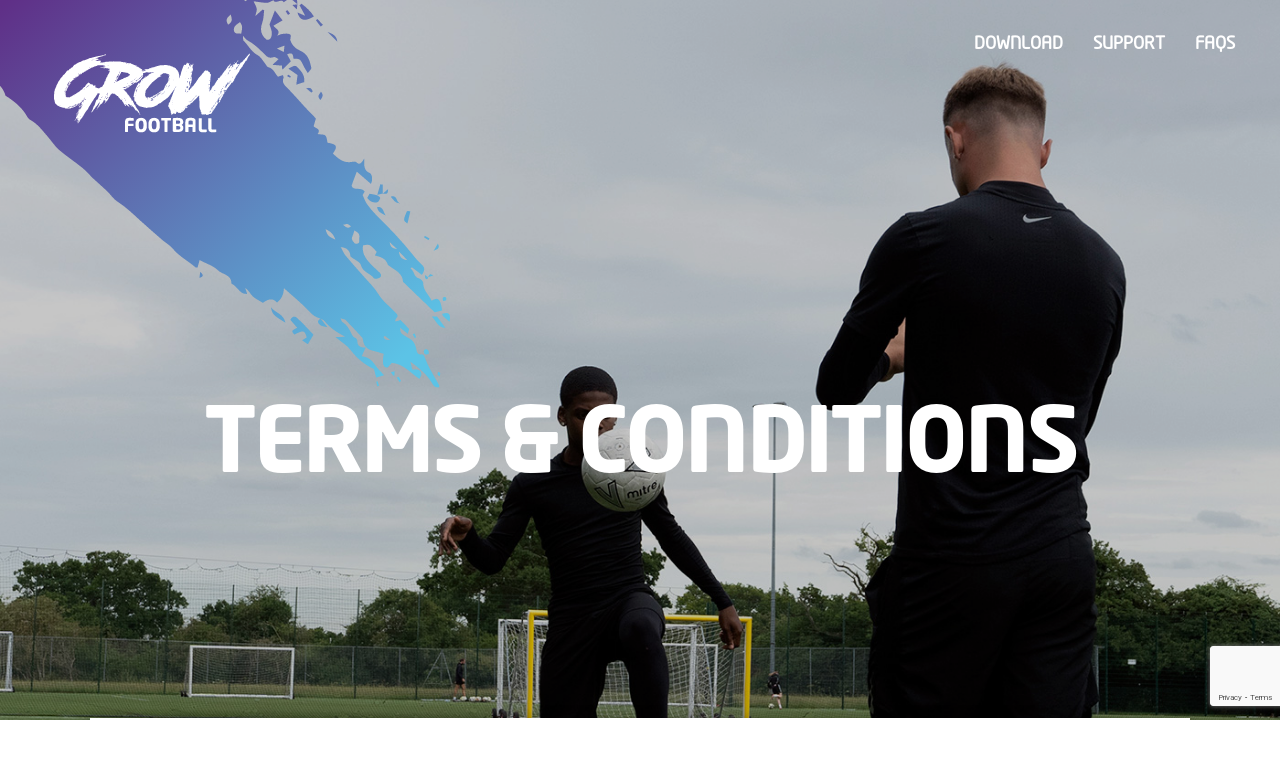

--- FILE ---
content_type: text/html; charset=UTF-8
request_url: https://www.grow.football/terms/
body_size: 24041
content:
<!DOCTYPE html>
<html lang="en-US">
<head>
<meta charset="UTF-8">
<meta name="viewport" content="width=device-width, initial-scale=1">
	 <link rel="profile" href="https://gmpg.org/xfn/11"> 
	 <meta name='robots' content='index, follow, max-image-preview:large, max-snippet:-1, max-video-preview:-1'/>
	<style>img:is([sizes="auto" i], [sizes^="auto," i]) {contain-intrinsic-size:3000px 1500px}</style>
	
	<!-- This site is optimized with the Yoast SEO plugin v24.9 - https://yoast.com/wordpress/plugins/seo/ -->
	<title>Terms - Grow Football</title>
	<link rel="canonical" href="https://www.grow.football/terms/"/>
	<meta property="og:locale" content="en_US"/>
	<meta property="og:type" content="article"/>
	<meta property="og:title" content="Terms - Grow Football"/>
	<meta property="og:description" content="GROW FOOTBALL / LV8 SPORT COMPETITION TERMS &amp; CONDITIONS These Terms and Conditions prevail in the event of any conflict or inconsistency with any other communications, including advertising or promotional materials. Entry/claim instructions are deemed to form part of the terms and conditions and by participating all claimants will be deemed to have accepted and [&hellip;]"/>
	<meta property="og:url" content="https://www.grow.football/terms/"/>
	<meta property="og:site_name" content="Grow Football"/>
	<meta property="article:modified_time" content="2022-11-23T16:22:32+00:00"/>
	<meta name="twitter:card" content="summary_large_image"/>
	<meta name="twitter:site" content="@GrowFootball"/>
	<meta name="twitter:label1" content="Est. reading time"/>
	<meta name="twitter:data1" content="7 minutes"/>
	<script type="application/ld+json" class="yoast-schema-graph">{"@context":"https://schema.org","@graph":[{"@type":"WebPage","@id":"https://www.grow.football/terms/","url":"https://www.grow.football/terms/","name":"Terms - Grow Football","isPartOf":{"@id":"https://www.grow.football/#website"},"datePublished":"2020-08-18T15:16:58+00:00","dateModified":"2022-11-23T16:22:32+00:00","breadcrumb":{"@id":"https://www.grow.football/terms/#breadcrumb"},"inLanguage":"en-US","potentialAction":[{"@type":"ReadAction","target":["https://www.grow.football/terms/"]}]},{"@type":"BreadcrumbList","@id":"https://www.grow.football/terms/#breadcrumb","itemListElement":[{"@type":"ListItem","position":1,"name":"Home","item":"https://www.grow.football/"},{"@type":"ListItem","position":2,"name":"Terms"}]},{"@type":"WebSite","@id":"https://www.grow.football/#website","url":"https://www.grow.football/","name":"Grow football","description":"Real-time performance analysis","publisher":{"@id":"https://www.grow.football/#organization"},"potentialAction":[{"@type":"SearchAction","target":{"@type":"EntryPoint","urlTemplate":"https://www.grow.football/?s={search_term_string}"},"query-input":{"@type":"PropertyValueSpecification","valueRequired":true,"valueName":"search_term_string"}}],"inLanguage":"en-US"},{"@type":"Organization","@id":"https://www.grow.football/#organization","name":"Grow Football","url":"https://www.grow.football/","logo":{"@type":"ImageObject","inLanguage":"en-US","@id":"https://www.grow.football/#/schema/logo/image/","url":"https://www.grow.football/wp-content/uploads/2020/03/footballImage.png","contentUrl":"https://www.grow.football/wp-content/uploads/2020/03/footballImage.png","width":136,"height":136,"caption":"Grow Football"},"image":{"@id":"https://www.grow.football/#/schema/logo/image/"},"sameAs":["https://x.com/GrowFootball","https://www.instagram.com/grow.football/","https://www.linkedin.com/company/growfootball/"]}]}</script>
	<!-- / Yoast SEO plugin. -->


<link rel="alternate" type="application/rss+xml" title="Grow Football &raquo; Feed" href="https://www.grow.football/feed/"/>
<link rel="alternate" type="application/rss+xml" title="Grow Football &raquo; Comments Feed" href="https://www.grow.football/comments/feed/"/>
		<!-- This site uses the Google Analytics by MonsterInsights plugin v9.11.1 - Using Analytics tracking - https://www.monsterinsights.com/ -->
							<script src="//www.googletagmanager.com/gtag/js?id=G-NLH8KDS3DY" data-cfasync="false" data-wpfc-render="false" async></script>
			<script data-cfasync="false" data-wpfc-render="false">var mi_version='9.11.1';var mi_track_user=true;var mi_no_track_reason='';var MonsterInsightsDefaultLocations={"page_location":"https:\/\/www.grow.football\/terms\/"};if(typeof MonsterInsightsPrivacyGuardFilter==='function'){var MonsterInsightsLocations=(typeof MonsterInsightsExcludeQuery==='object')?MonsterInsightsPrivacyGuardFilter(MonsterInsightsExcludeQuery):MonsterInsightsPrivacyGuardFilter(MonsterInsightsDefaultLocations);}else{var MonsterInsightsLocations=(typeof MonsterInsightsExcludeQuery==='object')?MonsterInsightsExcludeQuery:MonsterInsightsDefaultLocations;}var disableStrs=['ga-disable-G-NLH8KDS3DY',];function __gtagTrackerIsOptedOut(){for(var index=0;index<disableStrs.length;index++){if(document.cookie.indexOf(disableStrs[index]+'=true')>-1){return true;}}return false;}if(__gtagTrackerIsOptedOut()){for(var index=0;index<disableStrs.length;index++){window[disableStrs[index]]=true;}}function __gtagTrackerOptout(){for(var index=0;index<disableStrs.length;index++){document.cookie=disableStrs[index]+'=true; expires=Thu, 31 Dec 2099 23:59:59 UTC; path=/';window[disableStrs[index]]=true;}}if('undefined'===typeof gaOptout){function gaOptout(){__gtagTrackerOptout();}}window.dataLayer=window.dataLayer||[];window.MonsterInsightsDualTracker={helpers:{},trackers:{},};if(mi_track_user){function __gtagDataLayer(){dataLayer.push(arguments);}function __gtagTracker(type,name,parameters){if(!parameters){parameters={};}if(parameters.send_to){__gtagDataLayer.apply(null,arguments);return;}if(type==='event'){parameters.send_to=monsterinsights_frontend.v4_id;var hookName=name;if(typeof parameters['event_category']!=='undefined'){hookName=parameters['event_category']+':'+name;}if(typeof MonsterInsightsDualTracker.trackers[hookName]!=='undefined'){MonsterInsightsDualTracker.trackers[hookName](parameters);}else{__gtagDataLayer('event',name,parameters);}}else{__gtagDataLayer.apply(null,arguments);}}__gtagTracker('js',new Date());__gtagTracker('set',{'developer_id.dZGIzZG':true,});if(MonsterInsightsLocations.page_location){__gtagTracker('set',MonsterInsightsLocations);}__gtagTracker('config','G-NLH8KDS3DY',{"forceSSL":"true","link_attribution":"true"});window.gtag=__gtagTracker;(function(){var noopfn=function(){return null;};var newtracker=function(){return new Tracker();};var Tracker=function(){return null;};var p=Tracker.prototype;p.get=noopfn;p.set=noopfn;p.send=function(){var args=Array.prototype.slice.call(arguments);args.unshift('send');__gaTracker.apply(null,args);};var __gaTracker=function(){var len=arguments.length;if(len===0){return;}var f=arguments[len-1];if(typeof f!=='object'||f===null||typeof f.hitCallback!=='function'){if('send'===arguments[0]){var hitConverted,hitObject=false,action;if('event'===arguments[1]){if('undefined'!==typeof arguments[3]){hitObject={'eventAction':arguments[3],'eventCategory':arguments[2],'eventLabel':arguments[4],'value':arguments[5]?arguments[5]:1,}}}if('pageview'===arguments[1]){if('undefined'!==typeof arguments[2]){hitObject={'eventAction':'page_view','page_path':arguments[2],}}}if(typeof arguments[2]==='object'){hitObject=arguments[2];}if(typeof arguments[5]==='object'){Object.assign(hitObject,arguments[5]);}if('undefined'!==typeof arguments[1].hitType){hitObject=arguments[1];if('pageview'===hitObject.hitType){hitObject.eventAction='page_view';}}if(hitObject){action='timing'===arguments[1].hitType?'timing_complete':hitObject.eventAction;hitConverted=mapArgs(hitObject);__gtagTracker('event',action,hitConverted);}}return;}function mapArgs(args){var arg,hit={};var gaMap={'eventCategory':'event_category','eventAction':'event_action','eventLabel':'event_label','eventValue':'event_value','nonInteraction':'non_interaction','timingCategory':'event_category','timingVar':'name','timingValue':'value','timingLabel':'event_label','page':'page_path','location':'page_location','title':'page_title','referrer':'page_referrer',};for(arg in args){if(!(!args.hasOwnProperty(arg)||!gaMap.hasOwnProperty(arg))){hit[gaMap[arg]]=args[arg];}else{hit[arg]=args[arg];}}return hit;}try{f.hitCallback();}catch(ex){}};__gaTracker.create=newtracker;__gaTracker.getByName=newtracker;__gaTracker.getAll=function(){return[];};__gaTracker.remove=noopfn;__gaTracker.loaded=true;window['__gaTracker']=__gaTracker;})();}else{console.log("");(function(){function __gtagTracker(){return null;}window['__gtagTracker']=__gtagTracker;window['gtag']=__gtagTracker;})();}</script>
							<!-- / Google Analytics by MonsterInsights -->
		<script>window._wpemojiSettings={"baseUrl":"https:\/\/s.w.org\/images\/core\/emoji\/15.0.3\/72x72\/","ext":".png","svgUrl":"https:\/\/s.w.org\/images\/core\/emoji\/15.0.3\/svg\/","svgExt":".svg","source":{"concatemoji":"https:\/\/www.grow.football\/wp-includes\/js\/wp-emoji-release.min.js?ver=ffc6855b966e6f155d0ec527b382346a"}};!function(i,n){var o,s,e;function c(e){try{var t={supportTests:e,timestamp:(new Date).valueOf()};sessionStorage.setItem(o,JSON.stringify(t))}catch(e){}}function p(e,t,n){e.clearRect(0,0,e.canvas.width,e.canvas.height),e.fillText(t,0,0);var t=new Uint32Array(e.getImageData(0,0,e.canvas.width,e.canvas.height).data),r=(e.clearRect(0,0,e.canvas.width,e.canvas.height),e.fillText(n,0,0),new Uint32Array(e.getImageData(0,0,e.canvas.width,e.canvas.height).data));return t.every(function(e,t){return e===r[t]})}function u(e,t,n){switch(t){case"flag":return n(e,"\ud83c\udff3\ufe0f\u200d\u26a7\ufe0f","\ud83c\udff3\ufe0f\u200b\u26a7\ufe0f")?!1:!n(e,"\ud83c\uddfa\ud83c\uddf3","\ud83c\uddfa\u200b\ud83c\uddf3")&&!n(e,"\ud83c\udff4\udb40\udc67\udb40\udc62\udb40\udc65\udb40\udc6e\udb40\udc67\udb40\udc7f","\ud83c\udff4\u200b\udb40\udc67\u200b\udb40\udc62\u200b\udb40\udc65\u200b\udb40\udc6e\u200b\udb40\udc67\u200b\udb40\udc7f");case"emoji":return!n(e,"\ud83d\udc26\u200d\u2b1b","\ud83d\udc26\u200b\u2b1b")}return!1}function f(e,t,n){var r="undefined"!=typeof WorkerGlobalScope&&self instanceof WorkerGlobalScope?new OffscreenCanvas(300,150):i.createElement("canvas"),a=r.getContext("2d",{willReadFrequently:!0}),o=(a.textBaseline="top",a.font="600 32px Arial",{});return e.forEach(function(e){o[e]=t(a,e,n)}),o}function t(e){var t=i.createElement("script");t.src=e,t.defer=!0,i.head.appendChild(t)}"undefined"!=typeof Promise&&(o="wpEmojiSettingsSupports",s=["flag","emoji"],n.supports={everything:!0,everythingExceptFlag:!0},e=new Promise(function(e){i.addEventListener("DOMContentLoaded",e,{once:!0})}),new Promise(function(t){var n=function(){try{var e=JSON.parse(sessionStorage.getItem(o));if("object"==typeof e&&"number"==typeof e.timestamp&&(new Date).valueOf()<e.timestamp+604800&&"object"==typeof e.supportTests)return e.supportTests}catch(e){}return null}();if(!n){if("undefined"!=typeof Worker&&"undefined"!=typeof OffscreenCanvas&&"undefined"!=typeof URL&&URL.createObjectURL&&"undefined"!=typeof Blob)try{var e="postMessage("+f.toString()+"("+[JSON.stringify(s),u.toString(),p.toString()].join(",")+"));",r=new Blob([e],{type:"text/javascript"}),a=new Worker(URL.createObjectURL(r),{name:"wpTestEmojiSupports"});return void(a.onmessage=function(e){c(n=e.data),a.terminate(),t(n)})}catch(e){}c(n=f(s,u,p))}t(n)}).then(function(e){for(var t in e)n.supports[t]=e[t],n.supports.everything=n.supports.everything&&n.supports[t],"flag"!==t&&(n.supports.everythingExceptFlag=n.supports.everythingExceptFlag&&n.supports[t]);n.supports.everythingExceptFlag=n.supports.everythingExceptFlag&&!n.supports.flag,n.DOMReady=!1,n.readyCallback=function(){n.DOMReady=!0}}).then(function(){return e}).then(function(){var e;n.supports.everything||(n.readyCallback(),(e=n.source||{}).concatemoji?t(e.concatemoji):e.wpemoji&&e.twemoji&&(t(e.twemoji),t(e.wpemoji)))}))}((window,document),window._wpemojiSettings);</script>
<style id='cf-frontend-style-inline-css'>@font-face{font-family:'Sailec-ThinItalic';font-weight:400;font-display:auto;src:url(https://www.grow.football/wp-content/uploads/2020/07/Sailec-ThinItalic.otf) format('OpenType')}@font-face{font-family:'Sailec-Thin';font-weight:400;font-display:auto;src:url(https://www.grow.football/wp-content/uploads/2020/07/Sailec-Thin.otf) format('OpenType')}@font-face{font-family:'Sailec-Regular';font-weight:400;font-display:auto;src:url(https://www.grow.football/wp-content/uploads/2020/07/Sailec-Regular.otf) format('OpenType')}@font-face{font-family:'Sailec-MediumItalic';font-weight:400;font-display:auto;src:url(https://www.grow.football/wp-content/uploads/2020/07/Sailec-MediumItalic.otf) format('OpenType')}@font-face{font-family:'Sailec-Medium';font-weight:400;font-display:auto;src:url(https://www.grow.football/wp-content/uploads/2020/07/Sailec-Medium.otf) format('OpenType')}@font-face{font-family:'Sailec-LightItalic';font-weight:400;font-display:auto;src:url(https://www.grow.football/wp-content/uploads/2020/07/Sailec-LightItalic.otf) format('OpenType')}@font-face{font-family:'Sailec-Light';font-weight:400;font-display:auto;src:url(https://www.grow.football/wp-content/uploads/2020/07/Sailec-Light.otf) format('OpenType')}@font-face{font-family:'Sailec-HairlineItalic';font-weight:400;font-display:auto;src:url(https://www.grow.football/wp-content/uploads/2020/07/Sailec-HairlineItalic.otf) format('OpenType')}@font-face{font-family:'Sailec-Hairline';font-weight:400;font-display:auto;src:url(https://www.grow.football/wp-content/uploads/2020/07/Sailec-Hairline.otf) format('OpenType')}@font-face{font-family:'Sailec-BoldItalic';font-weight:400;font-display:auto;src:url(https://www.grow.football/wp-content/uploads/2020/07/Sailec-BoldItalic.otf) format('OpenType')}@font-face{font-family:'Sailec-Bold';font-weight:400;font-display:auto;src:url(https://www.grow.football/wp-content/uploads/2020/07/Sailec-Bold.otf) format('OpenType')}@font-face{font-family:'Sailec-BlackItalic';font-weight:400;font-display:auto;src:url(https://www.grow.football/wp-content/uploads/2020/07/Sailec-BlackItalic.otf) format('OpenType')}@font-face{font-family:'Sailec-Black';font-weight:400;font-display:auto;src:url(https://www.grow.football/wp-content/uploads/2020/07/Sailec-Black.otf) format('OpenType')}@font-face{font-family:'NeoTech-MediumItalic';font-weight:400;font-display:auto;src:url(https://www.grow.football/wp-content/uploads/2020/07/NeoTech-MediumItalic.otf) format('OpenType')}@font-face{font-family:'NeoTech-Medium';font-weight:400;font-display:auto;src:url(https://www.grow.football/wp-content/uploads/2020/07/NeoTech-Medium.otf) format('OpenType')}@font-face{font-family:'NeoTech-LightItalic';font-weight:400;font-display:auto;src:url(https://www.grow.football/wp-content/uploads/2020/07/NeoTech-LightItalic.otf) format('OpenType')}@font-face{font-family:'NeoTech-Light';font-weight:400;font-display:auto;src:url(https://www.grow.football/wp-content/uploads/2020/07/NeoTech-Light.otf) format('OpenType')}@font-face{font-family:'NeoTech-Italic';font-weight:400;font-display:auto;src:url(https://www.grow.football/wp-content/uploads/2020/07/NeoTech-Italic.otf) format('OpenType')}@font-face{font-family:'NeoTech-BoldItalic';font-weight:400;font-display:auto;src:url(https://www.grow.football/wp-content/uploads/2020/07/NeoTech-BoldItalic.otf) format('OpenType')}@font-face{font-family:'NeoTech-Bold';font-weight:400;font-display:auto;src:url(https://www.grow.football/wp-content/uploads/2020/07/NeoTech-Bold.otf) format('OpenType')}@font-face{font-family:'NeoTech-BlackItalic';font-weight:400;font-display:auto;src:url(https://www.grow.football/wp-content/uploads/2020/07/NeoTech-BlackItalic.otf) format('OpenType')}@font-face{font-family:'NeoTech-Black';font-weight:400;font-display:auto;src:url(https://www.grow.football/wp-content/uploads/2020/07/NeoTech-Black.otf) format('OpenType')}@font-face{font-family:'Neo Tech';font-weight:400;font-display:auto;src:url(https://www.grow.football/wp-content/uploads/2020/07/NeoTech.otf) format('OpenType')}@font-face{font-family:'Cuatra Light';font-weight:400;font-display:auto;src:url(https://www.grow.football/wp-content/uploads/2020/07/Cuatra-Light.ttf) format('truetype')}</style>
<link rel='stylesheet' id='astra-theme-css-css' href='https://www.grow.football/wp-content/themes/astra/assets/css/minified/style.min.css?ver=4.7.3' media='all'/>
<style id='astra-theme-css-inline-css'>@font-face{font-family:"Astra";src:url(https://www.grow.football/wp-content/themes/astra/assets/fonts/astra.woff) format("woff") , url(https://www.grow.football/wp-content/themes/astra/assets/fonts/astra.ttf) format("truetype") , url(https://www.grow.football/wp-content/themes/astra/assets/fonts/astra.svg#astra) format("svg");font-weight:normal;font-style:normal;font-display:fallback}.ast-no-sidebar .entry-content .alignfull{margin-left: calc( -50vw + 50%);margin-right: calc( -50vw + 50%);max-width:100vw;width:100vw}.ast-no-sidebar .entry-content .alignwide{margin-left: calc(-41vw + 50%);margin-right: calc(-41vw + 50%);max-width:unset;width:unset}.ast-no-sidebar .entry-content .alignfull .alignfull,.ast-no-sidebar .entry-content .alignfull .alignwide,.ast-no-sidebar .entry-content .alignwide .alignfull,.ast-no-sidebar .entry-content .alignwide .alignwide,.ast-no-sidebar .entry-content .wp-block-column .alignfull,.ast-no-sidebar .entry-content .wp-block-column .alignwide{width:100%;margin-left:auto;margin-right:auto}.wp-block-gallery,.blocks-gallery-grid{margin:0}.wp-block-separator{max-width:100px}.wp-block-separator.is-style-wide,.wp-block-separator.is-style-dots{max-width:none}.entry-content .has-2-columns .wp-block-column:first-child{padding-right:10px}.entry-content .has-2-columns .wp-block-column:last-child{padding-left:10px}@media (max-width:782px){.entry-content .wp-block-columns .wp-block-column{flex-basis:100%}.entry-content .has-2-columns .wp-block-column:first-child{padding-right:0}.entry-content .has-2-columns .wp-block-column:last-child{padding-left:0}}body .entry-content .wp-block-latest-posts{margin-left:0}body .entry-content .wp-block-latest-posts li{list-style:none}.ast-no-sidebar .ast-container .entry-content .wp-block-latest-posts{margin-left:0}.ast-header-break-point .entry-content .alignwide{margin-left:auto;margin-right:auto}.entry-content .blocks-gallery-item img{margin-bottom:auto}.wp-block-pullquote{border-top:4px solid #555d66;border-bottom:4px solid #555d66;color:#40464d}:root{--ast-post-nav-space:0;--ast-container-default-xlg-padding:6.67em;--ast-container-default-lg-padding:5.67em;--ast-container-default-slg-padding:4.34em;--ast-container-default-md-padding:3.34em;--ast-container-default-sm-padding:6.67em;--ast-container-default-xs-padding:2.4em;--ast-container-default-xxs-padding:1.4em;--ast-code-block-background:#eee;--ast-comment-inputs-background:#fafafa;--ast-normal-container-width:1200px;--ast-narrow-container-width:750px;--ast-blog-title-font-weight:normal;--ast-blog-meta-weight:inherit}html{font-size:93.75%}a,.page-title{color:var(--ast-global-color-0)}a:hover,a:focus{color:var(--ast-global-color-1)}body,button,input,select,textarea,.ast-button,.ast-custom-button{font-family:-apple-system,BlinkMacSystemFont,Segoe\ UI,Roboto,Oxygen-Sans,Ubuntu,Cantarell,Helvetica\ Neue,sans-serif;font-weight:inherit;font-size:15px;font-size:1rem;line-height:var(--ast-body-line-height,1.65em)}blockquote{color:var(--ast-global-color-3)}.site-title{font-size:35px;font-size:2.3333333333333rem;display:block}.site-header .site-description{font-size:15px;font-size:1rem;display:none}.entry-title{font-size:26px;font-size:1.7333333333333rem}.archive .ast-article-post .ast-article-inner,.blog .ast-article-post .ast-article-inner,.archive .ast-article-post .ast-article-inner:hover,.blog .ast-article-post .ast-article-inner:hover{overflow:hidden}h1,.entry-content h1{font-size:40px;font-size:2.6666666666667rem;line-height:1.4em}h2,.entry-content h2{font-size:32px;font-size:2.1333333333333rem;line-height:1.3em}h3,.entry-content h3{font-size:26px;font-size:1.7333333333333rem;line-height:1.3em}h4,.entry-content h4{font-size:24px;font-size:1.6rem;line-height:1.2em}h5,.entry-content h5{font-size:20px;font-size:1.3333333333333rem;line-height:1.2em}h6,.entry-content h6{font-size:16px;font-size:1.0666666666667rem;line-height:1.25em}::selection{background-color:var(--ast-global-color-0);color:#fff}body,h1,.entry-title a,.entry-content h1,h2,.entry-content h2,h3,.entry-content h3,h4,.entry-content h4,h5,.entry-content h5,h6,.entry-content h6{color:var(--ast-global-color-3)}.tagcloud a:hover,.tagcloud a:focus,.tagcloud a.current-item{color:#fff;border-color:var(--ast-global-color-0);background-color:var(--ast-global-color-0)}input:focus,input[type="text"]:focus,input[type="email"]:focus,input[type="url"]:focus,input[type="password"]:focus,input[type="reset"]:focus,input[type="search"]:focus,textarea:focus{border-color:var(--ast-global-color-0)}input[type="radio"]:checked,input[type="reset"],input[type="checkbox"]:checked,input[type="checkbox"]:hover:checked,input[type="checkbox"]:focus:checked,input[type="range"]::-webkit-slider-thumb{border-color:var(--ast-global-color-0);background-color:var(--ast-global-color-0);box-shadow:none}.site-footer a:hover+.post-count,.site-footer a:focus+.post-count{background:var(--ast-global-color-0);border-color:var(--ast-global-color-0)}.single .nav-links .nav-previous,.single .nav-links .nav-next{color:var(--ast-global-color-0)}.entry-meta,.entry-meta *{line-height:1.45;color:var(--ast-global-color-0)}.entry-meta a:not(.ast-button):hover,.entry-meta a:not(.ast-button):hover *,.entry-meta a:not(.ast-button):focus,.entry-meta a:not(.ast-button):focus *,.page-links > .page-link,.page-links .page-link:hover,.post-navigation a:hover{color:var(--ast-global-color-1)}#cat option,.secondary .calendar_wrap thead a,.secondary .calendar_wrap thead a:visited{color:var(--ast-global-color-0)}.secondary .calendar_wrap #today,.ast-progress-val span{background:var(--ast-global-color-0)}.secondary a:hover+.post-count,.secondary a:focus+.post-count{background:var(--ast-global-color-0);border-color:var(--ast-global-color-0)}.calendar_wrap #today>a{color:#fff}.page-links .page-link,.single .post-navigation a{color:var(--ast-global-color-0)}.ast-search-menu-icon .search-form button.search-submit{padding:0 4px}.ast-search-menu-icon form.search-form{padding-right:0}.ast-header-search .ast-search-menu-icon.ast-dropdown-active .search-form,.ast-header-search .ast-search-menu-icon.ast-dropdown-active .search-field:focus{transition:all .2s}.search-form input.search-field:focus{outline:none}.widget-title,.widget .wp-block-heading{font-size:21px;font-size:1.4rem;color:var(--ast-global-color-3)}.ast-search-menu-icon.slide-search a:focus-visible:focus-visible,.astra-search-icon:focus-visible,#close:focus-visible,a:focus-visible,.ast-menu-toggle:focus-visible,.site .skip-link:focus-visible,.wp-block-loginout input:focus-visible,.wp-block-search.wp-block-search__button-inside .wp-block-search__inside-wrapper,.ast-header-navigation-arrow:focus-visible,.woocommerce .wc-proceed-to-checkout>.checkout-button:focus-visible,.woocommerce .woocommerce-MyAccount-navigation ul li a:focus-visible,.ast-orders-table__row .ast-orders-table__cell:focus-visible,.woocommerce .woocommerce-order-details .order-again>.button:focus-visible,.woocommerce .woocommerce-message a.button.wc-forward:focus-visible,.woocommerce #minus_qty:focus-visible,.woocommerce #plus_qty:focus-visible,a#ast-apply-coupon:focus-visible,.woocommerce .woocommerce-info a:focus-visible,.woocommerce .astra-shop-summary-wrap a:focus-visible,.woocommerce a.wc-forward:focus-visible,#ast-apply-coupon:focus-visible,.woocommerce-js .woocommerce-mini-cart-item a.remove:focus-visible,#close:focus-visible,.button.search-submit:focus-visible,#search_submit:focus,.normal-search:focus-visible,.ast-header-account-wrap:focus-visible{outline-style:dotted;outline-color:inherit;outline-width:thin}input:focus,input[type="text"]:focus,input[type="email"]:focus,input[type="url"]:focus,input[type="password"]:focus,input[type="reset"]:focus,input[type="search"]:focus,input[type="number"]:focus,textarea:focus,.wp-block-search__input:focus,[data-section="section-header-mobile-trigger"] .ast-button-wrap .ast-mobile-menu-trigger-minimal:focus,.ast-mobile-popup-drawer.active .menu-toggle-close:focus,.woocommerce-ordering select.orderby:focus,#ast-scroll-top:focus,#coupon_code:focus,.woocommerce-page #comment:focus,.woocommerce #reviews #respond input#submit:focus,.woocommerce a.add_to_cart_button:focus,.woocommerce .button.single_add_to_cart_button:focus,.woocommerce .woocommerce-cart-form button:focus,.woocommerce .woocommerce-cart-form__cart-item .quantity .qty:focus,.woocommerce .woocommerce-billing-fields .woocommerce-billing-fields__field-wrapper .woocommerce-input-wrapper>.input-text:focus,.woocommerce #order_comments:focus,.woocommerce #place_order:focus,.woocommerce .woocommerce-address-fields .woocommerce-address-fields__field-wrapper .woocommerce-input-wrapper>.input-text:focus,.woocommerce .woocommerce-MyAccount-content form button:focus,.woocommerce .woocommerce-MyAccount-content .woocommerce-EditAccountForm .woocommerce-form-row .woocommerce-Input.input-text:focus,.woocommerce .ast-woocommerce-container .woocommerce-pagination ul.page-numbers li a:focus,body #content .woocommerce form .form-row .select2-container--default .select2-selection--single:focus,#ast-coupon-code:focus,.woocommerce.woocommerce-js .quantity input[type="number"]:focus,.woocommerce-js .woocommerce-mini-cart-item .quantity input[type="number"]:focus,.woocommerce p#ast-coupon-trigger:focus{border-style:dotted;border-color:inherit;border-width:thin}input{outline:none}.main-header-menu .menu-link,.ast-header-custom-item a{color:var(--ast-global-color-3)}.main-header-menu .menu-item:hover>.menu-link,.main-header-menu .menu-item:hover>.ast-menu-toggle,.main-header-menu .ast-masthead-custom-menu-items a:hover,.main-header-menu .menu-item.focus>.menu-link,.main-header-menu .menu-item.focus>.ast-menu-toggle,.main-header-menu .current-menu-item>.menu-link,.main-header-menu .current-menu-ancestor>.menu-link,.main-header-menu .current-menu-item>.ast-menu-toggle,.main-header-menu .current-menu-ancestor>.ast-menu-toggle{color:var(--ast-global-color-0)}.header-main-layout-3 .ast-main-header-bar-alignment{margin-right:auto}.header-main-layout-2 .site-header-section-left .ast-site-identity{text-align:left}.ast-logo-title-inline .site-logo-img{padding-right:1em}body .ast-oembed-container *{position:absolute;top:0;width:100%;height:100%;left:0}body .wp-block-embed-pocket-casts .ast-oembed-container *{position:unset}.ast-header-break-point .ast-mobile-menu-buttons-minimal.menu-toggle{background:transparent;color:var(--ast-global-color-0)}.ast-header-break-point .ast-mobile-menu-buttons-outline.menu-toggle{background:transparent;border:1px solid var(--ast-global-color-0);color:var(--ast-global-color-0)}.ast-header-break-point .ast-mobile-menu-buttons-fill.menu-toggle{background:var(--ast-global-color-0)}.ast-single-post-featured-section+article{margin-top:2em}.site-content .ast-single-post-featured-section img{width:100%;overflow:hidden;object-fit:cover}.site>.ast-single-related-posts-container{margin-top:0}@media (min-width:769px){.ast-desktop .ast-container--narrow{max-width:var(--ast-narrow-container-width);margin:0 auto}}.ast-page-builder-template .hentry{margin:0}.ast-page-builder-template .site-content>.ast-container{max-width:100%;padding:0}.ast-page-builder-template .site .site-content #primary{padding:0;margin:0}.ast-page-builder-template .no-results{text-align:center;margin:4em auto}.ast-page-builder-template .ast-pagination{padding:2em}.ast-page-builder-template .entry-header.ast-no-title.ast-no-thumbnail{margin-top:0}.ast-page-builder-template .entry-header.ast-header-without-markup{margin-top:0;margin-bottom:0}.ast-page-builder-template .entry-header.ast-no-title.ast-no-meta{margin-bottom:0}.ast-page-builder-template.single .post-navigation{padding-bottom:2em}.ast-page-builder-template.single-post .site-content>.ast-container{max-width:100%}.ast-page-builder-template .entry-header{margin-top:4em;margin-left:auto;margin-right:auto;padding-left:20px;padding-right:20px}.single.ast-page-builder-template .entry-header{padding-left:20px;padding-right:20px}.ast-page-builder-template .ast-archive-description{margin:4em auto 0;padding-left:20px;padding-right:20px}.ast-page-builder-template.ast-no-sidebar .entry-content .alignwide{margin-left:0;margin-right:0}.footer-adv .footer-adv-overlay{border-top-style:solid;border-top-color:#7a7a7a}.wp-block-buttons.aligncenter{justify-content:center}@media (max-width:782px){.entry-content .wp-block-columns .wp-block-column{margin-left:0}}.wp-block-image.aligncenter{margin-left:auto;margin-right:auto}.wp-block-table.aligncenter{margin-left:auto;margin-right:auto}.wp-block-buttons .wp-block-button.is-style-outline .wp-block-button__link.wp-element-button,.ast-outline-button,.wp-block-uagb-buttons-child .uagb-buttons-repeater.ast-outline-button{border-top-width:2px;border-right-width:2px;border-bottom-width:2px;border-left-width:2px;font-family:inherit;font-weight:inherit;line-height:1em}.entry-content[ast-blocks-layout]>figure{margin-bottom:1em}@media (max-width:768px){.ast-separate-container #primary,.ast-separate-container #secondary{padding:1.5em 0}#primary,#secondary{padding:1.5em 0;margin:0}.ast-left-sidebar #content>.ast-container{display:flex;flex-direction:column-reverse;width:100%}.ast-separate-container .ast-article-post,.ast-separate-container .ast-article-single{padding:1.5em 2.14em}.ast-author-box img.avatar{margin:20px 0 0 0}}@media (min-width:769px){.ast-separate-container.ast-right-sidebar #primary,.ast-separate-container.ast-left-sidebar #primary{border:0}.search-no-results.ast-separate-container #primary{margin-bottom:4em}}.elementor-button-wrapper .elementor-button{border-style:solid;text-decoration:none;border-top-width:0;border-right-width:0;border-left-width:0;border-bottom-width:0}body .elementor-button.elementor-size-sm,body .elementor-button.elementor-size-xs,body .elementor-button.elementor-size-md,body .elementor-button.elementor-size-lg,body .elementor-button.elementor-size-xl,body .elementor-button{padding-top:10px;padding-right:40px;padding-bottom:10px;padding-left:40px}.elementor-button-wrapper .elementor-button{border-color:var(--ast-global-color-0);background-color:var(--ast-global-color-0)}.elementor-button-wrapper .elementor-button:hover,.elementor-button-wrapper .elementor-button:focus{color:#fff;background-color:var(--ast-global-color-1);border-color:var(--ast-global-color-1)}.wp-block-button .wp-block-button__link,.elementor-button-wrapper .elementor-button,.elementor-button-wrapper .elementor-button:visited{color:#fff}.elementor-button-wrapper .elementor-button{line-height:1em}.wp-block-button .wp-block-button__link:hover,.wp-block-button .wp-block-button__link:focus{color:#fff;background-color:var(--ast-global-color-1);border-color:var(--ast-global-color-1)}.elementor-widget-heading h1.elementor-heading-title{line-height:1.4em}.elementor-widget-heading h2.elementor-heading-title{line-height:1.3em}.elementor-widget-heading h3.elementor-heading-title{line-height:1.3em}.elementor-widget-heading h4.elementor-heading-title{line-height:1.2em}.elementor-widget-heading h5.elementor-heading-title{line-height:1.2em}.elementor-widget-heading h6.elementor-heading-title{line-height:1.25em}.wp-block-button .wp-block-button__link{border-top-width:0;border-right-width:0;border-left-width:0;border-bottom-width:0;border-color:var(--ast-global-color-0);background-color:var(--ast-global-color-0);color:#fff;font-family:inherit;font-weight:inherit;line-height:1em;padding-top:10px;padding-right:40px;padding-bottom:10px;padding-left:40px}.menu-toggle,button,.ast-button,.ast-custom-button,.button,input#submit,input[type="button"],input[type="submit"],input[type="reset"]{border-style:solid;border-top-width:0;border-right-width:0;border-left-width:0;border-bottom-width:0;color:#fff;border-color:var(--ast-global-color-0);background-color:var(--ast-global-color-0);padding-top:10px;padding-right:40px;padding-bottom:10px;padding-left:40px;font-family:inherit;font-weight:inherit;line-height:1em}button:focus,.menu-toggle:hover,button:hover,.ast-button:hover,.ast-custom-button:hover .button:hover,.ast-custom-button:hover,input[type="reset"]:hover,input[type="reset"]:focus,input#submit:hover,input#submit:focus,input[type="button"]:hover,input[type="button"]:focus,input[type="submit"]:hover,input[type="submit"]:focus{color:#fff;background-color:var(--ast-global-color-1);border-color:var(--ast-global-color-1)}@media (max-width:768px){.ast-mobile-header-stack .main-header-bar .ast-search-menu-icon{display:inline-block}.ast-header-break-point.ast-header-custom-item-outside .ast-mobile-header-stack .main-header-bar .ast-search-icon{margin:0}.ast-comment-avatar-wrap img{max-width:2.5em}.ast-comment-meta{padding:0 1.8888em 1.3333em}.ast-separate-container .ast-comment-list li.depth-1{padding:1.5em 2.14em}.ast-separate-container .comment-respond{padding:2em 2.14em}}@media (min-width:544px){.ast-container{max-width:100%}}@media (max-width:544px){.ast-separate-container .ast-article-post,.ast-separate-container .ast-article-single,.ast-separate-container .comments-title,.ast-separate-container .ast-archive-description{padding:1.5em 1em}.ast-separate-container #content .ast-container{padding-left:.54em;padding-right:.54em}.ast-separate-container .ast-comment-list .bypostauthor{padding:.5em}.ast-search-menu-icon.ast-dropdown-active .search-field{width:170px}.site-branding img,.site-header .site-logo-img .custom-logo-link img{max-width:100%}}#ast-mobile-header .ast-site-header-cart-li a{pointer-events:none}#ast-desktop-header .ast-site-header-cart-li a{pointer-events:none}.ast-no-sidebar.ast-separate-container .entry-content .alignfull{margin-left:-6.67em;margin-right:-6.67em;width:auto}@media (max-width:1200px){.ast-no-sidebar.ast-separate-container .entry-content .alignfull{margin-left:-2.4em;margin-right:-2.4em}}@media (max-width:768px){.ast-no-sidebar.ast-separate-container .entry-content .alignfull{margin-left:-2.14em;margin-right:-2.14em}}@media (max-width:544px){.ast-no-sidebar.ast-separate-container .entry-content .alignfull{margin-left:-1em;margin-right:-1em}}.ast-no-sidebar.ast-separate-container .entry-content .alignwide{margin-left:-20px;margin-right:-20px}.ast-no-sidebar.ast-separate-container .entry-content .wp-block-column .alignfull,.ast-no-sidebar.ast-separate-container .entry-content .wp-block-column .alignwide{margin-left:auto;margin-right:auto;width:100%}@media (max-width:768px){.site-title{display:block}.site-header .site-description{display:none}h1,.entry-content h1{font-size:30px}h2,.entry-content h2{font-size:25px}h3,.entry-content h3{font-size:20px}}@media (max-width:544px){.site-title{display:block}.site-header .site-description{display:none}h1,.entry-content h1{font-size:30px}h2,.entry-content h2{font-size:25px}h3,.entry-content h3{font-size:20px}}@media (max-width:768px){html{font-size:85.5%}}@media (max-width:544px){html{font-size:85.5%}}@media (min-width:769px){.ast-container{max-width:1240px}}@media (max-width:921px){.main-header-bar .main-header-bar-navigation{display:none}}.ast-desktop .main-header-menu.submenu-with-border .sub-menu,.ast-desktop .main-header-menu.submenu-with-border .astra-full-megamenu-wrapper{border-color:var(--ast-global-color-0)}.ast-desktop .main-header-menu.submenu-with-border .sub-menu{border-top-width:2px;border-style:solid}.ast-desktop .main-header-menu.submenu-with-border .sub-menu .sub-menu{top:-2px}.ast-desktop .main-header-menu.submenu-with-border .sub-menu .menu-link,.ast-desktop .main-header-menu.submenu-with-border .children .menu-link{border-bottom-width:0;border-style:solid;border-color:#eaeaea}@media (min-width:769px){.main-header-menu .sub-menu .menu-item.ast-left-align-sub-menu:hover>.sub-menu,.main-header-menu .sub-menu .menu-item.ast-left-align-sub-menu.focus>.sub-menu{margin-left:-0}}.ast-small-footer{border-top-style:solid;border-top-width:1px;border-top-color:#7a7a7a}.ast-small-footer-wrap{text-align:center}.site .comments-area{padding-bottom:3em}.ast-header-break-point.ast-header-custom-item-inside .main-header-bar .main-header-bar-navigation .ast-search-icon{display:none}.ast-header-break-point.ast-header-custom-item-inside .main-header-bar .ast-search-menu-icon .search-form{padding:0;display:block;overflow:hidden}.ast-header-break-point .ast-header-custom-item .widget:last-child{margin-bottom:1em}.ast-header-custom-item .widget{margin:.5em;display:inline-block;vertical-align:middle}.ast-header-custom-item .widget p{margin-bottom:0}.ast-header-custom-item .widget li{width:auto}.ast-header-custom-item-inside .button-custom-menu-item .menu-link{display:none}.ast-header-custom-item-inside.ast-header-break-point .button-custom-menu-item .ast-custom-button-link{display:none}.ast-header-custom-item-inside.ast-header-break-point .button-custom-menu-item .menu-link{display:block}.ast-header-break-point.ast-header-custom-item-outside .main-header-bar .ast-search-icon{margin-right:1em}.ast-header-break-point.ast-header-custom-item-inside .main-header-bar .ast-search-menu-icon .search-field,.ast-header-break-point.ast-header-custom-item-inside .main-header-bar .ast-search-menu-icon.ast-inline-search .search-field{width:100%;padding-right:5.5em}.ast-header-break-point.ast-header-custom-item-inside .main-header-bar .ast-search-menu-icon .search-submit{display:block;position:absolute;height:100%;top:0;right:0;padding:0 1em;border-radius:0}.ast-header-break-point .ast-header-custom-item .ast-masthead-custom-menu-items{padding-left:20px;padding-right:20px;margin-bottom:1em;margin-top:1em}.ast-header-custom-item-inside.ast-header-break-point .button-custom-menu-item{padding-left:0;padding-right:0;margin-top:0;margin-bottom:0}.astra-icon-down_arrow::after{content:"\e900";font-family:Astra}.astra-icon-close::after{content:"\e5cd";font-family:Astra}.astra-icon-drag_handle::after{content:"\e25d";font-family:Astra}.astra-icon-format_align_justify::after{content:"\e235";font-family:Astra}.astra-icon-menu::after{content:"\e5d2";font-family:Astra}.astra-icon-reorder::after{content:"\e8fe";font-family:Astra}.astra-icon-search::after{content:"\e8b6";font-family:Astra}.astra-icon-zoom_in::after{content:"\e56b";font-family:Astra}.astra-icon-check-circle::after{content:"\e901";font-family:Astra}.astra-icon-shopping-cart::after{content:"\f07a";font-family:Astra}.astra-icon-shopping-bag::after{content:"\f290";font-family:Astra}.astra-icon-shopping-basket::after{content:"\f291";font-family:Astra}.astra-icon-circle-o::after{content:"\e903";font-family:Astra}.astra-icon-certificate::after{content:"\e902";font-family:Astra}blockquote{padding:1.2em}:root .has-ast-global-color-0-color{color:var(--ast-global-color-0)}:root .has-ast-global-color-0-background-color{background-color:var(--ast-global-color-0)}:root .wp-block-button .has-ast-global-color-0-color{color:var(--ast-global-color-0)}:root .wp-block-button .has-ast-global-color-0-background-color{background-color:var(--ast-global-color-0)}:root .has-ast-global-color-1-color{color:var(--ast-global-color-1)}:root .has-ast-global-color-1-background-color{background-color:var(--ast-global-color-1)}:root .wp-block-button .has-ast-global-color-1-color{color:var(--ast-global-color-1)}:root .wp-block-button .has-ast-global-color-1-background-color{background-color:var(--ast-global-color-1)}:root .has-ast-global-color-2-color{color:var(--ast-global-color-2)}:root .has-ast-global-color-2-background-color{background-color:var(--ast-global-color-2)}:root .wp-block-button .has-ast-global-color-2-color{color:var(--ast-global-color-2)}:root .wp-block-button .has-ast-global-color-2-background-color{background-color:var(--ast-global-color-2)}:root .has-ast-global-color-3-color{color:var(--ast-global-color-3)}:root .has-ast-global-color-3-background-color{background-color:var(--ast-global-color-3)}:root .wp-block-button .has-ast-global-color-3-color{color:var(--ast-global-color-3)}:root .wp-block-button .has-ast-global-color-3-background-color{background-color:var(--ast-global-color-3)}:root .has-ast-global-color-4-color{color:var(--ast-global-color-4)}:root .has-ast-global-color-4-background-color{background-color:var(--ast-global-color-4)}:root .wp-block-button .has-ast-global-color-4-color{color:var(--ast-global-color-4)}:root .wp-block-button .has-ast-global-color-4-background-color{background-color:var(--ast-global-color-4)}:root .has-ast-global-color-5-color{color:var(--ast-global-color-5)}:root .has-ast-global-color-5-background-color{background-color:var(--ast-global-color-5)}:root .wp-block-button .has-ast-global-color-5-color{color:var(--ast-global-color-5)}:root .wp-block-button .has-ast-global-color-5-background-color{background-color:var(--ast-global-color-5)}:root .has-ast-global-color-6-color{color:var(--ast-global-color-6)}:root .has-ast-global-color-6-background-color{background-color:var(--ast-global-color-6)}:root .wp-block-button .has-ast-global-color-6-color{color:var(--ast-global-color-6)}:root .wp-block-button .has-ast-global-color-6-background-color{background-color:var(--ast-global-color-6)}:root .has-ast-global-color-7-color{color:var(--ast-global-color-7)}:root .has-ast-global-color-7-background-color{background-color:var(--ast-global-color-7)}:root .wp-block-button .has-ast-global-color-7-color{color:var(--ast-global-color-7)}:root .wp-block-button .has-ast-global-color-7-background-color{background-color:var(--ast-global-color-7)}:root .has-ast-global-color-8-color{color:var(--ast-global-color-8)}:root .has-ast-global-color-8-background-color{background-color:var(--ast-global-color-8)}:root .wp-block-button .has-ast-global-color-8-color{color:var(--ast-global-color-8)}:root .wp-block-button .has-ast-global-color-8-background-color{background-color:var(--ast-global-color-8)}:root{--ast-global-color-0:#0170b9;--ast-global-color-1:#3a3a3a;--ast-global-color-2:#3a3a3a;--ast-global-color-3:#4b4f58;--ast-global-color-4:#f5f5f5;--ast-global-color-5:#fff;--ast-global-color-6:#e5e5e5;--ast-global-color-7:#424242;--ast-global-color-8:#000}:root{--ast-border-color:#ddd}.ast-single-entry-banner{-js-display:flex;display:flex;flex-direction:column;justify-content:center;text-align:center;position:relative;background:#eee}.ast-single-entry-banner[data-banner-layout="layout-1"]{max-width:1200px;background:inherit;padding:20px 0}.ast-single-entry-banner[data-banner-width-type="custom"]{margin:0 auto;width:100%}.ast-single-entry-banner+.site-content .entry-header{margin-bottom:0}.site .ast-author-avatar{--ast-author-avatar-size: }a.ast-underline-text{text-decoration:underline}.ast-container>.ast-terms-link{position:relative;display:block}a.ast-button.ast-badge-tax{padding:4px 8px;border-radius:3px;font-size:inherit}header.entry-header > *:not(:last-child){margin-bottom:10px}.ast-archive-entry-banner{-js-display:flex;display:flex;flex-direction:column;justify-content:center;text-align:center;position:relative;background:#eee}.ast-archive-entry-banner[data-banner-width-type="custom"]{margin:0 auto;width:100%}.ast-archive-entry-banner[data-banner-layout="layout-1"]{background:inherit;padding:20px 0;text-align:left}body.archive .ast-archive-description{max-width:1200px;width:100%;text-align:left;padding-top:3em;padding-right:3em;padding-bottom:3em;padding-left:3em}body.archive .ast-archive-description .ast-archive-title,body.archive .ast-archive-description .ast-archive-title *{font-size:40px;font-size:2.6666666666667rem}body.archive .ast-archive-description > *:not(:last-child){margin-bottom:10px}@media (max-width:768px){body.archive .ast-archive-description{text-align:left}}@media (max-width:544px){body.archive .ast-archive-description{text-align:left}}.ast-breadcrumbs .trail-browse,.ast-breadcrumbs .trail-items,.ast-breadcrumbs .trail-items li{display:inline-block;margin:0;padding:0;border:none;background:inherit;text-indent:0;text-decoration:none}.ast-breadcrumbs .trail-browse{font-size:inherit;font-style:inherit;font-weight:inherit;color:inherit}.ast-breadcrumbs .trail-items{list-style:none}.trail-items li::after{padding:0 .3em;content:"\00bb"}.trail-items li:last-of-type::after{display:none}h1,.entry-content h1,h2,.entry-content h2,h3,.entry-content h3,h4,.entry-content h4,h5,.entry-content h5,h6,.entry-content h6{color:var(--ast-global-color-2)}.elementor-widget-heading .elementor-heading-title{margin:0}.elementor-page .ast-menu-toggle{color:unset!important;background:unset!important}.elementor-post.elementor-grid-item.hentry{margin-bottom:0}.woocommerce div.product .elementor-element.elementor-products-grid .related.products ul.products li.product,.elementor-element .elementor-wc-products .woocommerce[class*="columns-"] ul.products li.product{width:auto;margin:0;float:none}body .elementor hr{background-color:#ccc;margin:0}.ast-left-sidebar .elementor-section.elementor-section-stretched,.ast-right-sidebar .elementor-section.elementor-section-stretched{max-width:100%;left:0!important}.elementor-posts-container [CLASS*="ast-width-"]{width:100%}.elementor-template-full-width .ast-container{display:block}.elementor-screen-only,.screen-reader-text,.screen-reader-text span,.ui-helper-hidden-accessible{top:0!important}@media (max-width:544px){.elementor-element .elementor-wc-products .woocommerce[class*="columns-"] ul.products li.product{width:auto;margin:0}.elementor-element .woocommerce .woocommerce-result-count{float:none}}.ast-header-break-point .main-header-bar{border-bottom-width:1px}@media (min-width:769px){.main-header-bar{border-bottom-width:1px}}.main-header-menu .menu-item,#astra-footer-menu .menu-item,.main-header-bar .ast-masthead-custom-menu-items{-js-display:flex;display:flex;-webkit-box-pack:center;-webkit-justify-content:center;-moz-box-pack:center;-ms-flex-pack:center;justify-content:center;-webkit-box-orient:vertical;-webkit-box-direction:normal;-webkit-flex-direction:column;-moz-box-orient:vertical;-moz-box-direction:normal;-ms-flex-direction:column;flex-direction:column}.main-header-menu>.menu-item>.menu-link,#astra-footer-menu>.menu-item>.menu-link{height:100%;-webkit-box-align:center;-webkit-align-items:center;-moz-box-align:center;-ms-flex-align:center;align-items:center;-js-display:flex;display:flex}.ast-primary-menu-disabled .main-header-bar .ast-masthead-custom-menu-items{flex:unset}.main-header-menu .sub-menu .menu-item.menu-item-has-children>.menu-link:after{position:absolute;right:1em;top:50%;transform:translate(0,-50%) rotate(270deg)}.ast-header-break-point .main-header-bar .main-header-bar-navigation .page_item_has_children>.ast-menu-toggle::before,.ast-header-break-point .main-header-bar .main-header-bar-navigation .menu-item-has-children>.ast-menu-toggle::before,.ast-mobile-popup-drawer .main-header-bar-navigation .menu-item-has-children>.ast-menu-toggle::before,.ast-header-break-point .ast-mobile-header-wrap .main-header-bar-navigation .menu-item-has-children>.ast-menu-toggle::before{font-weight:bold;content:"\e900";font-family:Astra;text-decoration:inherit;display:inline-block}.ast-header-break-point .main-navigation ul.sub-menu .menu-item .menu-link:before{content:"\e900";font-family:Astra;font-size:.65em;text-decoration:inherit;display:inline-block;transform:translate(0,-2px) rotateZ(270deg);margin-right:5px}.widget_search .search-form:after{font-family:Astra;font-size:1.2em;font-weight:normal;content:"\e8b6";position:absolute;top:50%;right:15px;transform:translate(0,-50%)}.astra-search-icon::before{content:"\e8b6";font-family:Astra;font-style:normal;font-weight:normal;text-decoration:inherit;text-align:center;-webkit-font-smoothing:antialiased;-moz-osx-font-smoothing:grayscale;z-index:3}.main-header-bar .main-header-bar-navigation .page_item_has_children>a:after,.main-header-bar .main-header-bar-navigation .menu-item-has-children>a:after,.menu-item-has-children .ast-header-navigation-arrow:after{content:"\e900";display:inline-block;font-family:Astra;font-size:.6rem;font-weight:bold;text-rendering:auto;-webkit-font-smoothing:antialiased;-moz-osx-font-smoothing:grayscale;margin-left:10px;line-height:normal}.menu-item-has-children .sub-menu .ast-header-navigation-arrow:after{margin-left:0}.ast-mobile-popup-drawer .main-header-bar-navigation .ast-submenu-expanded>.ast-menu-toggle::before{transform:rotateX(180deg)}.ast-header-break-point .main-header-bar-navigation .menu-item-has-children>.menu-link:after{display:none}@media (min-width:769px){.ast-builder-menu .main-navigation>ul>li:last-child a{margin-right:0}}.ast-separate-container .ast-article-inner{background-color:transparent;background-image:none}.ast-separate-container .ast-article-post{background-color:var(--ast-global-color-5)}@media (max-width:768px){.ast-separate-container .ast-article-post{background-color:var(--ast-global-color-5)}}@media (max-width:544px){.ast-separate-container .ast-article-post{background-color:var(--ast-global-color-5)}}.ast-separate-container .ast-article-single:not(.ast-related-post), .woocommerce.ast-separate-container .ast-woocommerce-container, .ast-separate-container .error-404, .ast-separate-container .no-results, .single.ast-separate-container  .ast-author-meta, .ast-separate-container .related-posts-title-wrapper,.ast-separate-container .comments-count-wrapper, .ast-box-layout.ast-plain-container .site-content,.ast-padded-layout.ast-plain-container .site-content, .ast-separate-container .ast-archive-description, .ast-separate-container .comments-area .comment-respond, .ast-separate-container .comments-area .ast-comment-list li, .ast-separate-container .comments-area .comments-title{background-color:var(--ast-global-color-5)}@media (max-width:768px){.ast-separate-container .ast-article-single:not(.ast-related-post), .woocommerce.ast-separate-container .ast-woocommerce-container, .ast-separate-container .error-404, .ast-separate-container .no-results, .single.ast-separate-container  .ast-author-meta, .ast-separate-container .related-posts-title-wrapper,.ast-separate-container .comments-count-wrapper, .ast-box-layout.ast-plain-container .site-content,.ast-padded-layout.ast-plain-container .site-content, .ast-separate-container .ast-archive-description{background-color:var(--ast-global-color-5)}}@media (max-width:544px){.ast-separate-container .ast-article-single:not(.ast-related-post), .woocommerce.ast-separate-container .ast-woocommerce-container, .ast-separate-container .error-404, .ast-separate-container .no-results, .single.ast-separate-container  .ast-author-meta, .ast-separate-container .related-posts-title-wrapper,.ast-separate-container .comments-count-wrapper, .ast-box-layout.ast-plain-container .site-content,.ast-padded-layout.ast-plain-container .site-content, .ast-separate-container .ast-archive-description{background-color:var(--ast-global-color-5)}}.ast-separate-container.ast-two-container #secondary .widget{background-color:var(--ast-global-color-5)}@media (max-width:768px){.ast-separate-container.ast-two-container #secondary .widget{background-color:var(--ast-global-color-5)}}@media (max-width:544px){.ast-separate-container.ast-two-container #secondary .widget{background-color:var(--ast-global-color-5)}}:root{--e-global-color-astglobalcolor0:#0170b9;--e-global-color-astglobalcolor1:#3a3a3a;--e-global-color-astglobalcolor2:#3a3a3a;--e-global-color-astglobalcolor3:#4b4f58;--e-global-color-astglobalcolor4:#f5f5f5;--e-global-color-astglobalcolor5:#fff;--e-global-color-astglobalcolor6:#e5e5e5;--e-global-color-astglobalcolor7:#424242;--e-global-color-astglobalcolor8:#000}</style>
<link rel='stylesheet' id='hfe-widgets-style-css' href='https://www.grow.football/wp-content/plugins/header-footer-elementor/inc/widgets-css/frontend.css?ver=1.6.37' media='all'/>
<style id='wp-emoji-styles-inline-css'>img.wp-smiley,img.emoji{display:inline!important;border:none!important;box-shadow:none!important;height:1em!important;width:1em!important;margin:0 .07em!important;vertical-align:-.1em!important;background:none!important;padding:0!important}</style>
<link rel='stylesheet' id='wp-block-library-css' href='https://www.grow.football/wp-includes/css/dist/block-library/style.min.css?ver=ffc6855b966e6f155d0ec527b382346a' media='all'/>
<link rel='stylesheet' id='mediaelement-css' href='https://www.grow.football/wp-includes/js/mediaelement/mediaelementplayer-legacy.min.css?ver=4.2.17' media='all'/>
<link rel='stylesheet' id='wp-mediaelement-css' href='https://www.grow.football/wp-includes/js/mediaelement/wp-mediaelement.min.css?ver=ffc6855b966e6f155d0ec527b382346a' media='all'/>
<style id='jetpack-sharing-buttons-style-inline-css'>.jetpack-sharing-buttons__services-list{display:flex;flex-direction:row;flex-wrap:wrap;gap:0;list-style-type:none;margin:5px;padding:0}.jetpack-sharing-buttons__services-list.has-small-icon-size{font-size:12px}.jetpack-sharing-buttons__services-list.has-normal-icon-size{font-size:16px}.jetpack-sharing-buttons__services-list.has-large-icon-size{font-size:24px}.jetpack-sharing-buttons__services-list.has-huge-icon-size{font-size:36px}@media print{.jetpack-sharing-buttons__services-list{display:none!important}}.editor-styles-wrapper .wp-block-jetpack-sharing-buttons{gap:0;padding-inline-start:0}ul.jetpack-sharing-buttons__services-list.has-background{padding:1.25em 2.375em}</style>
<style id='global-styles-inline-css'>:root{--wp--preset--aspect-ratio--square:1;--wp--preset--aspect-ratio--4-3: 4/3;--wp--preset--aspect-ratio--3-4: 3/4;--wp--preset--aspect-ratio--3-2: 3/2;--wp--preset--aspect-ratio--2-3: 2/3;--wp--preset--aspect-ratio--16-9: 16/9;--wp--preset--aspect-ratio--9-16: 9/16;--wp--preset--color--black:#000;--wp--preset--color--cyan-bluish-gray:#abb8c3;--wp--preset--color--white:#fff;--wp--preset--color--pale-pink:#f78da7;--wp--preset--color--vivid-red:#cf2e2e;--wp--preset--color--luminous-vivid-orange:#ff6900;--wp--preset--color--luminous-vivid-amber:#fcb900;--wp--preset--color--light-green-cyan:#7bdcb5;--wp--preset--color--vivid-green-cyan:#00d084;--wp--preset--color--pale-cyan-blue:#8ed1fc;--wp--preset--color--vivid-cyan-blue:#0693e3;--wp--preset--color--vivid-purple:#9b51e0;--wp--preset--color--ast-global-color-0:var(--ast-global-color-0);--wp--preset--color--ast-global-color-1:var(--ast-global-color-1);--wp--preset--color--ast-global-color-2:var(--ast-global-color-2);--wp--preset--color--ast-global-color-3:var(--ast-global-color-3);--wp--preset--color--ast-global-color-4:var(--ast-global-color-4);--wp--preset--color--ast-global-color-5:var(--ast-global-color-5);--wp--preset--color--ast-global-color-6:var(--ast-global-color-6);--wp--preset--color--ast-global-color-7:var(--ast-global-color-7);--wp--preset--color--ast-global-color-8:var(--ast-global-color-8);--wp--preset--gradient--vivid-cyan-blue-to-vivid-purple:linear-gradient(135deg,rgba(6,147,227,1) 0%,#9b51e0 100%);--wp--preset--gradient--light-green-cyan-to-vivid-green-cyan:linear-gradient(135deg,#7adcb4 0%,#00d082 100%);--wp--preset--gradient--luminous-vivid-amber-to-luminous-vivid-orange:linear-gradient(135deg,rgba(252,185,0,1) 0%,rgba(255,105,0,1) 100%);--wp--preset--gradient--luminous-vivid-orange-to-vivid-red:linear-gradient(135deg,rgba(255,105,0,1) 0%,#cf2e2e 100%);--wp--preset--gradient--very-light-gray-to-cyan-bluish-gray:linear-gradient(135deg,#eee 0%,#a9b8c3 100%);--wp--preset--gradient--cool-to-warm-spectrum:linear-gradient(135deg,#4aeadc 0%,#9778d1 20%,#cf2aba 40%,#ee2c82 60%,#fb6962 80%,#fef84c 100%);--wp--preset--gradient--blush-light-purple:linear-gradient(135deg,#ffceec 0%,#9896f0 100%);--wp--preset--gradient--blush-bordeaux:linear-gradient(135deg,#fecda5 0%,#fe2d2d 50%,#6b003e 100%);--wp--preset--gradient--luminous-dusk:linear-gradient(135deg,#ffcb70 0%,#c751c0 50%,#4158d0 100%);--wp--preset--gradient--pale-ocean:linear-gradient(135deg,#fff5cb 0%,#b6e3d4 50%,#33a7b5 100%);--wp--preset--gradient--electric-grass:linear-gradient(135deg,#caf880 0%,#71ce7e 100%);--wp--preset--gradient--midnight:linear-gradient(135deg,#020381 0%,#2874fc 100%);--wp--preset--font-size--small:13px;--wp--preset--font-size--medium:20px;--wp--preset--font-size--large:36px;--wp--preset--font-size--x-large:42px;--wp--preset--spacing--20:.44rem;--wp--preset--spacing--30:.67rem;--wp--preset--spacing--40:1rem;--wp--preset--spacing--50:1.5rem;--wp--preset--spacing--60:2.25rem;--wp--preset--spacing--70:3.38rem;--wp--preset--spacing--80:5.06rem;--wp--preset--shadow--natural:6px 6px 9px rgba(0,0,0,.2);--wp--preset--shadow--deep:12px 12px 50px rgba(0,0,0,.4);--wp--preset--shadow--sharp:6px 6px 0 rgba(0,0,0,.2);--wp--preset--shadow--outlined:6px 6px 0 -3px rgba(255,255,255,1) , 6px 6px rgba(0,0,0,1);--wp--preset--shadow--crisp:6px 6px 0 rgba(0,0,0,1)}:root{--wp--style--global--content-size:var(--wp--custom--ast-content-width-size);--wp--style--global--wide-size:var(--wp--custom--ast-wide-width-size)}:where(body) {margin:0}.wp-site-blocks>.alignleft{float:left;margin-right:2em}.wp-site-blocks>.alignright{float:right;margin-left:2em}.wp-site-blocks>.aligncenter{justify-content:center;margin-left:auto;margin-right:auto}:where(.wp-site-blocks) > * {margin-block-start:24px;margin-block-end:0}:where(.wp-site-blocks) > :first-child {margin-block-start:0}:where(.wp-site-blocks) > :last-child {margin-block-end:0}:root{--wp--style--block-gap:24px}:root :where(.is-layout-flow) > :first-child{margin-block-start:0}:root :where(.is-layout-flow) > :last-child{margin-block-end:0}:root :where(.is-layout-flow) > *{margin-block-start:24px;margin-block-end:0}:root :where(.is-layout-constrained) > :first-child{margin-block-start:0}:root :where(.is-layout-constrained) > :last-child{margin-block-end:0}:root :where(.is-layout-constrained) > *{margin-block-start:24px;margin-block-end:0}:root :where(.is-layout-flex){gap:24px}:root :where(.is-layout-grid){gap:24px}.is-layout-flow>.alignleft{float:left;margin-inline-start:0;margin-inline-end:2em}.is-layout-flow>.alignright{float:right;margin-inline-start:2em;margin-inline-end:0}.is-layout-flow>.aligncenter{margin-left:auto!important;margin-right:auto!important}.is-layout-constrained>.alignleft{float:left;margin-inline-start:0;margin-inline-end:2em}.is-layout-constrained>.alignright{float:right;margin-inline-start:2em;margin-inline-end:0}.is-layout-constrained>.aligncenter{margin-left:auto!important;margin-right:auto!important}.is-layout-constrained > :where(:not(.alignleft):not(.alignright):not(.alignfull)){max-width:var(--wp--style--global--content-size);margin-left:auto!important;margin-right:auto!important}.is-layout-constrained>.alignwide{max-width:var(--wp--style--global--wide-size)}body .is-layout-flex{display:flex}.is-layout-flex{flex-wrap:wrap;align-items:center}.is-layout-flex > :is(*, div){margin:0}body .is-layout-grid{display:grid}.is-layout-grid > :is(*, div){margin:0}body{padding-top:0;padding-right:0;padding-bottom:0;padding-left:0}a:where(:not(.wp-element-button)){text-decoration:none}:root :where(.wp-element-button, .wp-block-button__link){background-color:#32373c;border-width:0;color:#fff;font-family:inherit;font-size:inherit;line-height:inherit;padding: calc(0.667em + 2px) calc(1.333em + 2px);text-decoration:none}.has-black-color{color:var(--wp--preset--color--black)!important}.has-cyan-bluish-gray-color{color:var(--wp--preset--color--cyan-bluish-gray)!important}.has-white-color{color:var(--wp--preset--color--white)!important}.has-pale-pink-color{color:var(--wp--preset--color--pale-pink)!important}.has-vivid-red-color{color:var(--wp--preset--color--vivid-red)!important}.has-luminous-vivid-orange-color{color:var(--wp--preset--color--luminous-vivid-orange)!important}.has-luminous-vivid-amber-color{color:var(--wp--preset--color--luminous-vivid-amber)!important}.has-light-green-cyan-color{color:var(--wp--preset--color--light-green-cyan)!important}.has-vivid-green-cyan-color{color:var(--wp--preset--color--vivid-green-cyan)!important}.has-pale-cyan-blue-color{color:var(--wp--preset--color--pale-cyan-blue)!important}.has-vivid-cyan-blue-color{color:var(--wp--preset--color--vivid-cyan-blue)!important}.has-vivid-purple-color{color:var(--wp--preset--color--vivid-purple)!important}.has-ast-global-color-0-color{color:var(--wp--preset--color--ast-global-color-0)!important}.has-ast-global-color-1-color{color:var(--wp--preset--color--ast-global-color-1)!important}.has-ast-global-color-2-color{color:var(--wp--preset--color--ast-global-color-2)!important}.has-ast-global-color-3-color{color:var(--wp--preset--color--ast-global-color-3)!important}.has-ast-global-color-4-color{color:var(--wp--preset--color--ast-global-color-4)!important}.has-ast-global-color-5-color{color:var(--wp--preset--color--ast-global-color-5)!important}.has-ast-global-color-6-color{color:var(--wp--preset--color--ast-global-color-6)!important}.has-ast-global-color-7-color{color:var(--wp--preset--color--ast-global-color-7)!important}.has-ast-global-color-8-color{color:var(--wp--preset--color--ast-global-color-8)!important}.has-black-background-color{background-color:var(--wp--preset--color--black)!important}.has-cyan-bluish-gray-background-color{background-color:var(--wp--preset--color--cyan-bluish-gray)!important}.has-white-background-color{background-color:var(--wp--preset--color--white)!important}.has-pale-pink-background-color{background-color:var(--wp--preset--color--pale-pink)!important}.has-vivid-red-background-color{background-color:var(--wp--preset--color--vivid-red)!important}.has-luminous-vivid-orange-background-color{background-color:var(--wp--preset--color--luminous-vivid-orange)!important}.has-luminous-vivid-amber-background-color{background-color:var(--wp--preset--color--luminous-vivid-amber)!important}.has-light-green-cyan-background-color{background-color:var(--wp--preset--color--light-green-cyan)!important}.has-vivid-green-cyan-background-color{background-color:var(--wp--preset--color--vivid-green-cyan)!important}.has-pale-cyan-blue-background-color{background-color:var(--wp--preset--color--pale-cyan-blue)!important}.has-vivid-cyan-blue-background-color{background-color:var(--wp--preset--color--vivid-cyan-blue)!important}.has-vivid-purple-background-color{background-color:var(--wp--preset--color--vivid-purple)!important}.has-ast-global-color-0-background-color{background-color:var(--wp--preset--color--ast-global-color-0)!important}.has-ast-global-color-1-background-color{background-color:var(--wp--preset--color--ast-global-color-1)!important}.has-ast-global-color-2-background-color{background-color:var(--wp--preset--color--ast-global-color-2)!important}.has-ast-global-color-3-background-color{background-color:var(--wp--preset--color--ast-global-color-3)!important}.has-ast-global-color-4-background-color{background-color:var(--wp--preset--color--ast-global-color-4)!important}.has-ast-global-color-5-background-color{background-color:var(--wp--preset--color--ast-global-color-5)!important}.has-ast-global-color-6-background-color{background-color:var(--wp--preset--color--ast-global-color-6)!important}.has-ast-global-color-7-background-color{background-color:var(--wp--preset--color--ast-global-color-7)!important}.has-ast-global-color-8-background-color{background-color:var(--wp--preset--color--ast-global-color-8)!important}.has-black-border-color{border-color:var(--wp--preset--color--black)!important}.has-cyan-bluish-gray-border-color{border-color:var(--wp--preset--color--cyan-bluish-gray)!important}.has-white-border-color{border-color:var(--wp--preset--color--white)!important}.has-pale-pink-border-color{border-color:var(--wp--preset--color--pale-pink)!important}.has-vivid-red-border-color{border-color:var(--wp--preset--color--vivid-red)!important}.has-luminous-vivid-orange-border-color{border-color:var(--wp--preset--color--luminous-vivid-orange)!important}.has-luminous-vivid-amber-border-color{border-color:var(--wp--preset--color--luminous-vivid-amber)!important}.has-light-green-cyan-border-color{border-color:var(--wp--preset--color--light-green-cyan)!important}.has-vivid-green-cyan-border-color{border-color:var(--wp--preset--color--vivid-green-cyan)!important}.has-pale-cyan-blue-border-color{border-color:var(--wp--preset--color--pale-cyan-blue)!important}.has-vivid-cyan-blue-border-color{border-color:var(--wp--preset--color--vivid-cyan-blue)!important}.has-vivid-purple-border-color{border-color:var(--wp--preset--color--vivid-purple)!important}.has-ast-global-color-0-border-color{border-color:var(--wp--preset--color--ast-global-color-0)!important}.has-ast-global-color-1-border-color{border-color:var(--wp--preset--color--ast-global-color-1)!important}.has-ast-global-color-2-border-color{border-color:var(--wp--preset--color--ast-global-color-2)!important}.has-ast-global-color-3-border-color{border-color:var(--wp--preset--color--ast-global-color-3)!important}.has-ast-global-color-4-border-color{border-color:var(--wp--preset--color--ast-global-color-4)!important}.has-ast-global-color-5-border-color{border-color:var(--wp--preset--color--ast-global-color-5)!important}.has-ast-global-color-6-border-color{border-color:var(--wp--preset--color--ast-global-color-6)!important}.has-ast-global-color-7-border-color{border-color:var(--wp--preset--color--ast-global-color-7)!important}.has-ast-global-color-8-border-color{border-color:var(--wp--preset--color--ast-global-color-8)!important}.has-vivid-cyan-blue-to-vivid-purple-gradient-background{background:var(--wp--preset--gradient--vivid-cyan-blue-to-vivid-purple)!important}.has-light-green-cyan-to-vivid-green-cyan-gradient-background{background:var(--wp--preset--gradient--light-green-cyan-to-vivid-green-cyan)!important}.has-luminous-vivid-amber-to-luminous-vivid-orange-gradient-background{background:var(--wp--preset--gradient--luminous-vivid-amber-to-luminous-vivid-orange)!important}.has-luminous-vivid-orange-to-vivid-red-gradient-background{background:var(--wp--preset--gradient--luminous-vivid-orange-to-vivid-red)!important}.has-very-light-gray-to-cyan-bluish-gray-gradient-background{background:var(--wp--preset--gradient--very-light-gray-to-cyan-bluish-gray)!important}.has-cool-to-warm-spectrum-gradient-background{background:var(--wp--preset--gradient--cool-to-warm-spectrum)!important}.has-blush-light-purple-gradient-background{background:var(--wp--preset--gradient--blush-light-purple)!important}.has-blush-bordeaux-gradient-background{background:var(--wp--preset--gradient--blush-bordeaux)!important}.has-luminous-dusk-gradient-background{background:var(--wp--preset--gradient--luminous-dusk)!important}.has-pale-ocean-gradient-background{background:var(--wp--preset--gradient--pale-ocean)!important}.has-electric-grass-gradient-background{background:var(--wp--preset--gradient--electric-grass)!important}.has-midnight-gradient-background{background:var(--wp--preset--gradient--midnight)!important}.has-small-font-size{font-size:var(--wp--preset--font-size--small)!important}.has-medium-font-size{font-size:var(--wp--preset--font-size--medium)!important}.has-large-font-size{font-size:var(--wp--preset--font-size--large)!important}.has-x-large-font-size{font-size:var(--wp--preset--font-size--x-large)!important}:root :where(.wp-block-pullquote){font-size:1.5em;line-height:1.6}</style>
<link rel='stylesheet' id='contact-form-7-css' href='https://www.grow.football/wp-content/plugins/contact-form-7/includes/css/styles.css?ver=5.7.7' media='all'/>
<link rel='stylesheet' id='astra-contact-form-7-css' href='https://www.grow.football/wp-content/themes/astra/assets/css/minified/compatibility/contact-form-7-main.min.css?ver=4.7.3' media='all'/>
<link rel='stylesheet' id='pafe-extension-style-free-css' href='https://www.grow.football/wp-content/plugins/piotnet-addons-for-elementor/assets/css/minify/extension.min.css?ver=2.4.36' media='all'/>
<link rel='stylesheet' id='hfe-style-css' href='https://www.grow.football/wp-content/plugins/header-footer-elementor/assets/css/header-footer-elementor.css?ver=1.6.37' media='all'/>
<link rel='stylesheet' id='elementor-icons-css' href='https://www.grow.football/wp-content/plugins/elementor/assets/lib/eicons/css/elementor-icons.min.css?ver=5.23.0' media='all'/>
<link rel='stylesheet' id='elementor-frontend-css' href='https://www.grow.football/wp-content/uploads/elementor/css/custom-frontend.min.css?ver=1695225867' media='all'/>
<link rel='stylesheet' id='swiper-css' href='https://www.grow.football/wp-content/plugins/elementor/assets/lib/swiper/css/swiper.min.css?ver=5.3.6' media='all'/>
<link rel='stylesheet' id='elementor-post-831-css' href='https://www.grow.football/wp-content/uploads/elementor/css/post-831.css?ver=1695225868' media='all'/>
<link rel='stylesheet' id='elementor-global-css' href='https://www.grow.football/wp-content/uploads/elementor/css/global.css?ver=1695225869' media='all'/>
<link rel='stylesheet' id='elementor-post-808-css' href='https://www.grow.football/wp-content/uploads/elementor/css/post-808.css?ver=1695247391' media='all'/>
<link rel='stylesheet' id='elementor-post-812-css' href='https://www.grow.football/wp-content/uploads/elementor/css/post-812.css?ver=1695247391' media='all'/>
<link rel='stylesheet' id='elementor-post-212-css' href='https://www.grow.football/wp-content/uploads/elementor/css/post-212.css?ver=1695225869' media='all'/>
<link rel='stylesheet' id='elementor-icons-ekiticons-css' href='https://www.grow.football/wp-content/plugins/elementskit-lite/modules/elementskit-icon-pack/assets/css/ekiticons.css?ver=2.9.2' media='all'/>
<link rel='stylesheet' id='ekit-widget-styles-css' href='https://www.grow.football/wp-content/plugins/elementskit-lite/widgets/init/assets/css/widget-styles.css?ver=2.9.2' media='all'/>
<link rel='stylesheet' id='ekit-responsive-css' href='https://www.grow.football/wp-content/plugins/elementskit-lite/widgets/init/assets/css/responsive.css?ver=2.9.2' media='all'/>
<link rel='stylesheet' id='google-fonts-1-css' href='https://fonts.googleapis.com/css?family=Roboto%3A100%2C100italic%2C200%2C200italic%2C300%2C300italic%2C400%2C400italic%2C500%2C500italic%2C600%2C600italic%2C700%2C700italic%2C800%2C800italic%2C900%2C900italic%7CRoboto+Slab%3A100%2C100italic%2C200%2C200italic%2C300%2C300italic%2C400%2C400italic%2C500%2C500italic%2C600%2C600italic%2C700%2C700italic%2C800%2C800italic%2C900%2C900italic%7CVarela+Round%3A100%2C100italic%2C200%2C200italic%2C300%2C300italic%2C400%2C400italic%2C500%2C500italic%2C600%2C600italic%2C700%2C700italic%2C800%2C800italic%2C900%2C900italic&#038;display=auto&#038;ver=6.7.4' media='all'/>
<link rel='stylesheet' id='elementor-icons-shared-0-css' href='https://www.grow.football/wp-content/plugins/elementor/assets/lib/font-awesome/css/fontawesome.min.css?ver=5.15.3' media='all'/>
<link rel='stylesheet' id='elementor-icons-fa-brands-css' href='https://www.grow.football/wp-content/plugins/elementor/assets/lib/font-awesome/css/brands.min.css?ver=5.15.3' media='all'/>
<link rel="preconnect" href="https://fonts.gstatic.com/" crossorigin><!--[if IE]>
<script src="https://www.grow.football/wp-content/themes/astra/assets/js/minified/flexibility.min.js?ver=4.7.3" id="astra-flexibility-js"></script>
<script id="astra-flexibility-js-after">
flexibility(document.documentElement);
</script>
<![endif]-->
<script src="https://www.grow.football/wp-content/plugins/google-analytics-for-wordpress/assets/js/frontend-gtag.js?ver=9.11.1" id="monsterinsights-frontend-script-js" async data-wp-strategy="async"></script>
<script data-cfasync="false" data-wpfc-render="false" id='monsterinsights-frontend-script-js-extra'>var monsterinsights_frontend={"js_events_tracking":"true","download_extensions":"doc,pdf,ppt,zip,xls,docx,pptx,xlsx","inbound_paths":"[{\"path\":\"\\\/go\\\/\",\"label\":\"affiliate\"},{\"path\":\"\\\/recommend\\\/\",\"label\":\"affiliate\"}]","home_url":"https:\/\/www.grow.football","hash_tracking":"false","v4_id":"G-NLH8KDS3DY"};</script>
<script src="https://www.grow.football/wp-includes/js/jquery/jquery.min.js?ver=3.7.1" id="jquery-core-js"></script>
<script src="https://www.grow.football/wp-includes/js/jquery/jquery-migrate.min.js?ver=3.4.1" id="jquery-migrate-js"></script>
<script src="https://www.grow.football/wp-content/plugins/piotnet-addons-for-elementor/assets/js/minify/extension.min.js?ver=2.4.36" id="pafe-extension-free-js"></script>
<link rel="https://api.w.org/" href="https://www.grow.football/wp-json/"/><link rel="alternate" title="JSON" type="application/json" href="https://www.grow.football/wp-json/wp/v2/pages/808"/><link rel="alternate" title="oEmbed (JSON)" type="application/json+oembed" href="https://www.grow.football/wp-json/oembed/1.0/embed?url=https%3A%2F%2Fwww.grow.football%2Fterms%2F"/>
<link rel="alternate" title="oEmbed (XML)" type="text/xml+oembed" href="https://www.grow.football/wp-json/oembed/1.0/embed?url=https%3A%2F%2Fwww.grow.football%2Fterms%2F&#038;format=xml"/>
<meta name="generator" content="Elementor 3.16.4; features: e_dom_optimization, e_optimized_assets_loading, additional_custom_breakpoints; settings: css_print_method-external, google_font-enabled, font_display-auto">
<style>.recentcomments a{display:inline!important;padding:0!important;margin:0!important}</style><!-- Google Tag Manager -->
<script>(function(w,d,s,l,i){w[l]=w[l]||[];w[l].push({'gtm.start':new Date().getTime(),event:'gtm.js'});var f=d.getElementsByTagName(s)[0],j=d.createElement(s),dl=l!='dataLayer'?'&l='+l:'';j.async=true;j.src='https://www.googletagmanager.com/gtm.js?id='+i+dl;f.parentNode.insertBefore(j,f);})(window,document,'script','dataLayer','GTM-TJJ2VRW');</script>
<!-- End Google Tag Manager --><link rel="icon" href="https://www.grow.football/wp-content/uploads/2020/07/favicon.ico" sizes="32x32"/>
<link rel="icon" href="https://www.grow.football/wp-content/uploads/2020/07/favicon.ico" sizes="192x192"/>
<link rel="apple-touch-icon" href="https://www.grow.football/wp-content/uploads/2020/07/favicon.ico"/>
<meta name="msapplication-TileImage" content="https://www.grow.football/wp-content/uploads/2020/07/favicon.ico"/>
		<style id="wp-custom-css">body{word-break:break-word}.subscription-container{max-width:400px;margin:0 auto;display:flex}.menu-toggle,button,.ast-button,.ast-custom-button,.button,input#submit,input[type="button"],input[type="submit"],input[type="reset"]{border-style:solid;border-top-width:0;border-right-width:0;border-left-width:0;border-bottom-width:0;color:#fff;border-color:#0274be;background-color:#0274be;border-radius:2px;padding-top:10px;padding-right:40px;padding-bottom:10px;padding-left:40px;font-family:inherit;font-weight:inherit;line-height:1}div.wpcf7-mail-sent-ok{border:2px solid #fff;color:#fff}.elementor-widget-shortcode .wpcf7-submit{color:#fff!important;background-color:#0274be!important}.elementor-widget-shortcode .wpcf7 input:not([type="submit"]) {background-color:#fff!important}#wpcf7-f5-p178-o1 .wpcf7-form p .wpcf7-submit,#wpcf7-f752-p750-o1 .wpcf7-form p .wpcf7-submit{background-color:transparent!important;background-image:linear-gradient(90deg,#62388e 0%,#21d1f6 100%)!important}.mc4wp-checkbox-contact-form-7 label span{font-size:16px!important}@media (max-width:1024px){.elementor-131 .elementor-element.elementor-element-4acde08 .elementskit-nav-identity-panel{padding:0!important}.elementor-276 .elementor-element.elementor-element-8b720cc .elementskit-nav-identity-panel{padding:0!important}.elementor-226 .elementor-element.elementor-element-fe051a7 .elementskit-nav-identity-panel{padding:0!important}.elementor-292 .elementor-element.elementor-element-2f0f493 .elementskit-nav-identity-panel{padding:0!important}.elementor-342 .elementor-element.elementor-element-bcb87b6 .elementskit-nav-identity-panel{padding:0!important}.elementor-328 .elementor-element.elementor-element-f4f780d .elementskit-nav-identity-panel{padding:0!important}.elementor-328 .elementor-element.elementor-element-f4f780d .elementskit-nav-logo{margin:0!important;padding:0!important}.elementor-342 .elementor-element.elementor-element-bcb87b6 .elementskit-nav-logo{margin:0!important;padding:0!important}.elementor-292 .elementor-element.elementor-element-2f0f493 .elementskit-nav-logo{margin:0!important;padding:0!important}.elementor-226 .elementor-element.elementor-element-fe051a7 .elementskit-nav-logo{margin:0!important;padding:0!important}.elementor-276 .elementor-element.elementor-element-8b720cc .elementskit-nav-logo{margin:0!important;padding:0!important}.elementor-131 .elementor-element.elementor-element-4acde08 .elementskit-nav-logo{margin:0!important;padding:0!important}.elementskit-navbar-nav-default.elementskit-menu-offcanvas-elements{background:linear-gradient(0deg,rgba(255,255,255,0) 0%,rgba(255,255,255,0) 100%)!important}.elementor-131 .elementor-element.elementor-element-4acde08 .elementskit-menu-container{max-width:100%!important}.elementor-131 .elementor-element.elementor-element-4acde08 .elementskit-navbar-nav>li>a,.elementor-226 .elementor-element.elementor-element-fe051a7 .elementskit-navbar-nav>li>a,.elementor-292 .elementor-element.elementor-element-2f0f493 .elementskit-navbar-nav>li>a,.elementor-342 .elementor-element.elementor-element-bcb87b6 .elementskit-navbar-nav>li>a,.elementor-328 .elementor-element.elementor-element-f4f780d .elementskit-navbar-nav>li>a,.elementor-276 .elementor-element.elementor-element-8b720cc .elementskit-navbar-nav>li>a{color:#fff!important}.elementor-131 .elementor-element.elementor-element-4acde08 .elementskit-navbar-nav>li:hover>a,.elementor-226 .elementor-element.elementor-element-fe051a7 .elementskit-navbar-nav>li:hover>a,.elementor-292 .elementor-element.elementor-element-2f0f493 .elementskit-navbar-nav>li:hover>a,.elementor-342 .elementor-element.elementor-element-bcb87b6 .elementskit-navbar-nav>li:hover>a,.elementor-328 .elementor-element.elementor-element-f4f780d .elementskit-navbar-nav>li:hover>a,.elementor-276 .elementor-element.elementor-element-8b720cc .elementskit-navbar-nav>li:hover>a{color:#25c8f0!important}}@media (max-width:765px){.elementskit-navbar-nav-default.elementskit-menu-offcanvas-elements{background-color:#fff!important}.elementor-131 .elementor-element.elementor-element-4acde08 .elementskit-navbar-nav>li>a,.elementor-276 .elementor-element.elementor-element-8b720cc .elementskit-navbar-nav>li>a,.elementor-226 .elementor-element.elementor-element-fe051a7 .elementskit-navbar-nav>li>a,.elementor-292 .elementor-element.elementor-element-2f0f493 .elementskit-navbar-nav>li>a,.elementor-342 .elementor-element.elementor-element-bcb87b6 .elementskit-navbar-nav>li>a,.elementor-328 .elementor-element.elementor-element-f4f780d .elementskit-navbar-nav>li>a,.elementor-812 .elementor-element.elementor-element-f4f780d .elementskit-navbar-nav>li>a{color:#1de5f3!important;justify-content:center!important}.elementor-131 .elementor-element.elementor-element-4acde08 .elementskit-navbar-nav>li>a:active{text-decoration:underline}.elementskit-navbar-nav-default .elementskit-navbar-nav.elementskit-menu-po-right{margin:20px auto!important}}@media (min-width:765px){#menu-item-473{display:none}#menu-item-476{display:none}}#menu-item-473>div>div>a.ekit-menu-nav-link{display:none}#menu-item-473>div>div>a{margin:0 20px}#menu-item-473 img{max-width:30px}.ehf-header #masthead{z-index:auto!important}@media (max-width:765px){.elementor-element-5f3f06e ul,li{list-style-type:none;list-style-position:inside;margin:0;padding:0}}@media (max-width:767px) and (min-width:766px){.elementor-131 .elementor-element.elementor-element-4acde08 .elementskit-navbar-nav>li>a,.elementor-226 .elementor-element.elementor-element-fe051a7 .elementskit-navbar-nav>li>a{font-size:17px}.ekit_menu_responsive_mobile .elementskit-navbar-nav{display:inherit}}.elementskit-menu-overlay{background-color:rgba(51,51,51,0)}span.wpcf7-list-item{display:inline-block;margin:0}span.wpcf7-list-item-label{font-size:16px!important;line-height:normal}#wpcf7-f752-p750-o1 > form > p:nth-child(6) {margin-bottom:5px}#wpcf7-f752-p750-o1 > form > p:nth-child(5) {margin-bottom:50px}#wpcf7-f752-p750-o1 > form > p:nth-child(5) > label > span > input {background-color:#a5e4ff}</style>
		</head>

<body data-rsssl=1 itemtype='https://schema.org/WebPage' itemscope='itemscope' class="page-template page-template-elementor_header_footer page page-id-808 ehf-header ehf-footer ehf-template-astra ehf-stylesheet-astra ast-desktop ast-page-builder-template ast-no-sidebar astra-4.7.3 ast-header-custom-item-inside ast-single-post ast-inherit-site-logo-transparent elementor-default elementor-template-full-width elementor-kit-831 elementor-page elementor-page-808">
<!-- Google Tag Manager (noscript) -->
<noscript><iframe src="https://www.googletagmanager.com/ns.html?id=GTM-TJJ2VRW" height="0" width="0" style="display:none;visibility:hidden"></iframe></noscript>
<!-- End Google Tag Manager (noscript) -->

<a class="skip-link screen-reader-text" href="#content" role="link" title="Skip to content">
		Skip to content</a>

<div class="hfeed site" id="page">
			<header id="masthead" itemscope="itemscope" itemtype="https://schema.org/WPHeader">
			<p class="main-title bhf-hidden" itemprop="headline"><a href="https://www.grow.football" title="Grow Football" rel="home">Grow Football</a></p>
					<div data-elementor-type="wp-post" data-elementor-id="812" class="elementor elementor-812">
									<section class="elementor-section elementor-top-section elementor-element elementor-element-870335e elementor-section-full_width elementor-section-height-min-height elementor-section-items-stretch elementor-section-height-default" data-id="870335e" data-element_type="section" data-settings="{&quot;background_background&quot;:&quot;classic&quot;}">
							<div class="elementor-background-overlay"></div>
							<div class="elementor-container elementor-column-gap-no">
					<div class="elementor-column elementor-col-100 elementor-top-column elementor-element elementor-element-4505ec3" data-id="4505ec3" data-element_type="column" data-settings="{&quot;background_background&quot;:&quot;classic&quot;}">
			<div class="elementor-widget-wrap elementor-element-populated">
								<section class="elementor-section elementor-inner-section elementor-element elementor-element-ab4dad8 elementor-section-full_width elementor-section-height-default elementor-section-height-default" data-id="ab4dad8" data-element_type="section">
						<div class="elementor-container elementor-column-gap-no">
					<div class="elementor-column elementor-col-50 elementor-inner-column elementor-element elementor-element-866df48" data-id="866df48" data-element_type="column">
			<div class="elementor-widget-wrap elementor-element-populated">
								<div class="elementor-element elementor-element-7fbe232 elementor-widget elementor-widget-image" data-id="7fbe232" data-element_type="widget" data-widget_type="image.default">
				<div class="elementor-widget-container">
																<a href="https://www.grow.football/">
							<img width="1024" height="1024" src="https://www.grow.football/wp-content/uploads/2020/07/Logo.svg" class="attachment-large size-large wp-image-581" alt="" srcset="https://www.grow.football/wp-content/uploads//2020/07/Logo.svg 150w, https://www.grow.football/wp-content/uploads//2020/07/Logo.svg 300w, https://www.grow.football/wp-content/uploads//2020/07/Logo.svg 1024w" sizes="(max-width: 1024px) 100vw, 1024px"/>								</a>
															</div>
				</div>
					</div>
		</div>
				<div class="elementor-column elementor-col-50 elementor-inner-column elementor-element elementor-element-68005f0" data-id="68005f0" data-element_type="column">
			<div class="elementor-widget-wrap elementor-element-populated">
								<div class="elementor-element elementor-element-f4f780d elementor-widget elementor-widget-ekit-nav-menu" data-id="f4f780d" data-element_type="widget" data-widget_type="ekit-nav-menu.default">
				<div class="elementor-widget-container">
			<div class="ekit-wid-con ekit_menu_responsive_mobile" data-hamburger-icon="https://www.grow.football/wp-content/uploads/2020/07/Burger.svg" data-hamburger-icon-type="url" data-responsive-breakpoint="767">            <button class="elementskit-menu-hamburger elementskit-menu-toggler" type="button" aria-label="hamburger-icon">
                <svg xmlns="http://www.w3.org/2000/svg" xmlns:xlink="http://www.w3.org/1999/xlink" id="Layer_1" x="0px" y="0px" viewBox="0 0 21 19" style="enable-background:new 0 0 21 19;" xml:space="preserve"> <style type="text/css">.st0{fill:#fff}</style> <rect class="st0" width="21" height="1"></rect> <rect y="9" class="st0" width="21" height="1"></rect> <rect y="18" class="st0" width="21" height="1"></rect> </svg>            </button>
            <div id="ekit-megamenu-main" class="elementskit-menu-container elementskit-menu-offcanvas-elements elementskit-navbar-nav-default elementskit_line_arrow ekit-nav-menu-one-page- ekit-nav-dropdown-hover"><ul id="menu-main" class="elementskit-navbar-nav elementskit-menu-po-right submenu-click-on-icon"><li id="menu-item-476" class="menu-item menu-item-type-custom menu-item-object-custom menu-item-home menu-item-476 nav-item elementskit-mobile-builder-content" data-vertical-menu=750px><a href="https://www.grow.football/" class="ekit-menu-nav-link menu-link">Home</a></li>
<li id="menu-item-789" class="menu-item menu-item-type-custom menu-item-object-custom menu-item-789 nav-item elementskit-mobile-builder-content" data-vertical-menu=750px><a href="https://apps.apple.com/us/app/id1522449055" class="ekit-menu-nav-link menu-link">Download</a></li>
<li id="menu-item-180" class="menu-item menu-item-type-post_type menu-item-object-page menu-item-180 nav-item elementskit-mobile-builder-content" data-vertical-menu=750px><a href="https://www.grow.football/support/" class="ekit-menu-nav-link menu-link">Support</a></li>
<li id="menu-item-148" class="menu-item menu-item-type-post_type menu-item-object-page menu-item-148 nav-item elementskit-mobile-builder-content" data-vertical-menu=750px><a href="https://www.grow.football/faq/" class="ekit-menu-nav-link menu-link">FAQs</a></li>
<li id="menu-item-473" class="menu-item menu-item-type-custom menu-item-object-custom menu-item-473 nav-item elementskit-mobile-builder-content" data-vertical-menu=750px><a href="#" class="ekit-menu-nav-link menu-link"><div class="menu-item">     <div class="link-container">    <a class="link" href="https://www.instagram.com/grow.football/">             <img src="https://www.grow.football/wp-content/uploads/2020/07/instagram.png" alt="instagram Logo"/>         </a>     <a class="link" href="https://www.youtube.com/channel/UCfVSUAUdrNKM5umIGxKN6qQ">             <img src="https://www.grow.football/wp-content/uploads/2020/07/youtube.png" alt="YouTube Logo"/>         </a>         <a class="link" href="https://twitter.com/GrowFootball">             <img src="https://www.grow.football/wp-content/uploads/2020/07/twitter.png" alt="Twitter Logo"/>         </a>              </div> </div></a></li>
</ul><div class="elementskit-nav-identity-panel"><button class="elementskit-menu-close elementskit-menu-toggler" type="button">X</button></div></div><div class="elementskit-menu-overlay elementskit-menu-offcanvas-elements elementskit-menu-toggler ekit-nav-menu--overlay"></div></div>		</div>
				</div>
					</div>
		</div>
							</div>
		</section>
				<section class="elementor-section elementor-inner-section elementor-element elementor-element-b49a186 elementor-section-boxed elementor-section-height-default elementor-section-height-default" data-id="b49a186" data-element_type="section">
						<div class="elementor-container elementor-column-gap-default">
					<div class="elementor-column elementor-col-100 elementor-inner-column elementor-element elementor-element-19afbb2" data-id="19afbb2" data-element_type="column">
			<div class="elementor-widget-wrap elementor-element-populated">
								<div class="elementor-element elementor-element-58525bc elementor-widget elementor-widget-heading" data-id="58525bc" data-element_type="widget" data-widget_type="heading.default">
				<div class="elementor-widget-container">
			<h2 class="elementor-heading-title elementor-size-default">Terms & Conditions</h2>		</div>
				</div>
					</div>
		</div>
							</div>
		</section>
					</div>
		</div>
							</div>
		</section>
							</div>
				</header>

		<div id="content" class="site-content">
		<div class="ast-container">
				<div data-elementor-type="wp-page" data-elementor-id="808" class="elementor elementor-808">
									<section class="elementor-section elementor-top-section elementor-element elementor-element-d38c72d elementor-section-boxed elementor-section-height-default elementor-section-height-default" data-id="d38c72d" data-element_type="section" data-settings="{&quot;background_background&quot;:&quot;classic&quot;}">
						<div class="elementor-container elementor-column-gap-default">
					<div class="elementor-column elementor-col-100 elementor-top-column elementor-element elementor-element-ff6bcea" data-id="ff6bcea" data-element_type="column" data-settings="{&quot;background_background&quot;:&quot;classic&quot;}">
			<div class="elementor-widget-wrap elementor-element-populated">
								<div class="elementor-element elementor-element-5f3f06e elementor-widget elementor-widget-text-editor" data-id="5f3f06e" data-element_type="widget" data-widget_type="text-editor.default">
				<div class="elementor-widget-container">
							<h3><span style="font-weight: 400;">GROW FOOTBALL / LV8 SPORT COMPETITION TERMS &amp; CONDITIONS</span></h3>
<span style="font-weight: 400;">These Terms and Conditions prevail in the event of any conflict or inconsistency with any other communications, including advertising or promotional materials. Entry/claim instructions are deemed to form part of the terms and conditions and by participating all claimants will be deemed to have accepted and be bound by the terms and conditions. Please retain a copy for your information.</span>
<ol>
 	<li><span style="font-weight: 400;"> The Promoter: Grow Football (LV8 Sport Limited), </span><span style="font-weight: 400;">34 Anyards Rd, Cobham KT11 2LA</span><span style="font-weight: 400;"> (registered in England and Wales)</span></li>
</ol>
<ol start="2">
 	<li><span style="font-weight: 400;"> The Supplier: Please see each individual promotion for details of the prize supplier.</span></li>
</ol>
<ol start="3">
 	<li><span style="font-weight: 400;"> Eligibility: This prize promotion is open to UK, US and European residents aged 10 years or over, excluding employees and their immediate families (spouse, parent, child, sibling, grandparent and/or “step” family), of The Promoter, associated agents or anyone professionally connected with the prize promotion.</span></li>
</ol>
<ol start="4">
 	<li><span style="font-weight: 400;"> Promotional Period: Please see each individual promotion for its prize pool.</span></li>
</ol>
<ol start="5">
 	<li><span style="font-weight: 400;"> Entry Instructions: Please see the individual prize promotion for entry details.</span></li>
</ol>
<ol start="6">
 	<li><span style="font-weight: 400;"> Only one entry per person per prize promotion unless otherwise stated in the individual promotion. All additional entries will be disqualified.</span></li>
</ol>
<ol start="7">
 	<li><span style="font-weight: 400;"> Any entries that the Promoter consider (in our absolute discretion) to be dangerous, vulgar, offensive, indecent, illegal racist, copied, offensive, cruel or fraudulent, or infringe on the rights or copyright of others will be immediately disqualified.</span></li>
</ol>
<ol start="8">
 	<li><span style="font-weight: 400;"> No third party or bulk entries. If it becomes apparent that either a participant or household is using any means to circumvent this condition such as, and without limitation, multiple email accounts, multiple reproduced or computer-generated entries, using multiple identities, fraudulently falsifying data, acting fraudulently or dishonestly in the opinion of the promoter or otherwise acting in violation of these terms, these participants will be disqualified, and any prize entitlement will be void.</span></li>
</ol>
&nbsp;

<span style="font-weight: 400;">Incomplete, illegible, misdirected or late entries will not be accepted. Proof of sending will not be accepted as proof of delivery or receipt. No responsibility can be accepted for entries that are incomplete, lost due to technical reasons, corrupted, delayed, wrongly delivered, or not received for whatsoever reason.</span>

&nbsp;
<ol start="9">
 	<li><span style="font-weight: 400;"> Prize Fund: Please see each individual promotion for its prize pool.</span></li>
</ol>
<ol start="10">
 	<li><span style="font-weight: 400;"> Winner Selection: Prize draw winner (s)will be randomly selected by a computerised random generator from all entries. Skills based entries shall be judged based on the judging criteria, set out in the promotion, by a panel which shall include one judge independent to the Promoter.</span></li>
</ol>
<ol start="11">
 	<li><span style="font-weight: 400;"> Winner Notification: The winners will be notified by email via the account provided at point of entry within 14 days of the closing date and will have 14 days from notification to claim their prize. If a winner does not claim their prize within this timeframe the promoter reserves the right to withdraw prize entitlement and will award the prize to a reserve drawn at the same time as the original.</span></li>
</ol>
<ol start="12">
 	<li><span style="font-weight: 400;"> It is the responsibility of the entrant to provide correct, up-to-date details when entering the prize promotion and acceptance of the prize. The Promoter cannot be held responsible for winners failing to supply accurate information which affects prize acceptance or delivery of their prize.</span></li>
</ol>
<ol start="13">
 	<li><span style="font-weight: 400;"> General: Promoter’s decision is final and binding. No correspondence will be entered into. Entry implies acceptance of these terms and conditions.</span></li>
</ol>
<ol start="14">
 	<li><span style="font-weight: 400;"> Prizes must be accepted as offered by the named winner. There is no cash or alternative prizes, in whole or part. The prizes are not transferable and cannot be resold.</span></li>
</ol>
<ol start="15">
 	<li><span style="font-weight: 400;"> The Promoter reserves the right to substitute a prize of equal or greater value should circumstances outside its control make this necessary.</span></li>
</ol>
<ol start="16">
 	<li><span style="font-weight: 400;"> The Promoter reserves the right to verify winners and ask for proof of identity, age and address and to withdraw prize entitlement where there are reasonable grounds to believe there has been a breach of these terms and conditions.</span></li>
</ol>
<ol start="17">
 	<li><span style="font-weight: 400;"> You agree that if you are a winner, you will take part in and co-operate fully with reasonable publicity and to the use of your name, photograph and any comments in such publicity without any fee being payable.</span></li>
</ol>
<ol start="18">
 	<li><span style="font-weight: 400;"> By entering the Promotion, each entrant grants the Promoter a world-wide, perpetual, irrevocable, non-exclusive, transferable, royalty free and sub-licensable right and licence to use reproduce, modify, adapt, publish or display (in whole or in part) any intellectual property contained in the content of their entry, without royalty, payment or other compensation. Each Entrant agrees not to assert any moral rights in relation to such use and warrants that they have full authority to grant such rights.</span></li>
</ol>
<ol start="19">
 	<li><span style="font-weight: 400;"> The name and county of the winners can be obtained by sending an email, 28 days after the prize promotion closing date, to marketing@stylist.co.uk.</span></li>
</ol>
<ol start="20">
 	<li><span style="font-weight: 400;"> The Promoter reserves the right, at its sole discretion, to eliminate or disqualify any entries or entrants that it regards as being in breach of these terms and conditions or the spirit of the Promotion. Those who try to circumvent the entry process and/or entry instructions by any method, will be disqualified and any prize award will be void.</span></li>
</ol>
<ol start="21">
 	<li><span style="font-weight: 400;"> Entry into the Promotion is at the entrant’s sole risk. To the extent permitted by law, neither the Promoter nor Supplier accept any responsibility for any damage, loss, liabilities, injury, costs, expenses or claims (whether in contract, tort or otherwise) suffered by entrants or any third parties arising out of or in connection with the Promotion and/or accepting a prize. The Promoter and Supplier further disclaim liability for any injury or damage to entrants or any other person relating to or resulting from participation with this Promotion save that nothing in these terms and conditions shall act to limit or exclude the Promoter and Supplier’s liability resulting from its negligence or fraud.</span></li>
</ol>
<ol start="22">
 	<li><span style="font-weight: 400;"> If for any reason, the Promotion is not capable of running as planned for reasons (including but not limited to tampering, unauthorized intervention, fraud, technical failures or any other causes beyond the control of the Promoter which corrupt or affect the administration, security, fairness, integrity or proper conduct of this Promotion), the Promoter reserves the right (subject to any written directions given under applicable law) to disqualify any individual who tampers with the entry process and to cancel, terminate, modify or suspend the Promotion.</span></li>
</ol>
<ol start="23">
 	<li><span style="font-weight: 400;"> If an act, omission, event or circumstance occurs which are beyond the reasonable control of the Promoter and which prevents the Promoter from complying with these terms and conditions the Promoter will not be liable for any failure to perform or delay in performing its obligation.</span></li>
</ol>
<ol start="24">
 	<li><span style="font-weight: 400;"> The Promoter accepts no responsibility for system errors or other issues that may result in disruption to, lost, delayed or not received entries, winner notifications or prizes. The Promoter, the Supplier or its agencies will not be responsible for the non-inclusion of entries as a result of technical failures or otherwise, including any such failure which is within the control of The Promoter or its agencies.</span></li>
</ol>
<ol start="25">
 	<li><span style="font-weight: 400;"> Where a prize is provided by a Supplier, the Promoter accepts no responsibility for inaccuracy of any prize description, and The Supplier is responsible for prize fulfilment.</span></li>
</ol>
<ol start="26">
 	<li><span style="font-weight: 400;"> If any of these clauses should be determined to be illegal, invalid or otherwise unenforceable then it shall be severed and deleted from these Terms and Conditions and the remaining clauses shall survive and remain in full force and effect.</span></li>
</ol>
<ol start="27">
 	<li><span style="font-weight: 400;"> The Promoter and the Supplier reserve the right to cancel, amend, withdraw, terminate or temporarily suspend this promotion in the event of any unforeseen circumstances or technical reason outside its reasonable control, with no liability to any entrants or third parties but will use all reasonable endeavours to avoid consumer disappointment.</span></li>
</ol>
<ol start="28">
 	<li><span style="font-weight: 400;"> The decisions of the Promoter are final and binding in all matters relating to the Promotion and no correspondence will be entered into.</span></li>
</ol>
<ol start="29">
 	<li><span style="font-weight: 400;"> The Promotion and these terms and conditions, and any disputes arising therefrom, shall be subject to English law and the exclusive jurisdiction of the English and Welsh Courts.</span></li>
</ol>
<ol start="30">
 	<li><span style="font-weight: 400;"> Data Protection: Any personal information that entrants share with the Promoter will be kept secure and only used in line with these terms and conditions unless the entrant has opted in to future marketing from the Promoter and/or the Supplier. By entering the promotion, entrants agree that their information may be used by the Promoter to administer the promotion and winners consent to give their name and county for the winners’ list.</span></li>
</ol>
<ol start="31">
 	<li><span style="font-weight: 400;"> Promoter’s Privacy Policy </span><a href="https://www.grow.football/privacy/"><span style="font-weight: 400;">https://www.grow.football/privacy/</span></a></li>
</ol>						</div>
				</div>
					</div>
		</div>
							</div>
		</section>
							</div>
			</div> <!-- ast-container -->
	</div><!-- #content -->
		<footer itemtype="https://schema.org/WPFooter" itemscope="itemscope" id="colophon" role="contentinfo">
			<div class='footer-width-fixer'>		<div data-elementor-type="wp-post" data-elementor-id="212" class="elementor elementor-212">
									<section class="elementor-section elementor-top-section elementor-element elementor-element-84976b2 elementor-section-boxed elementor-section-height-default elementor-section-height-default" data-id="84976b2" data-element_type="section" data-settings="{&quot;background_background&quot;:&quot;classic&quot;}">
						<div class="elementor-container elementor-column-gap-default">
					<div class="elementor-column elementor-col-100 elementor-top-column elementor-element elementor-element-13acf05" data-id="13acf05" data-element_type="column">
			<div class="elementor-widget-wrap elementor-element-populated">
								<div class="elementor-element elementor-element-44cd39a elementor-widget elementor-widget-text-editor" data-id="44cd39a" data-element_type="widget" data-widget_type="text-editor.default">
				<div class="elementor-widget-container">
							© LV8SPORT LIMITED    |    <a style="color: #1cdeff;" href="https://www.grow.football/privacy/">Privacy Policy</a>    |   <a style="color: #1cdeff;" href="https://www.grow.football/terms/">T&amp;Cs</a>						</div>
				</div>
				<section class="elementor-section elementor-inner-section elementor-element elementor-element-7f71587 elementor-section-boxed elementor-section-height-default elementor-section-height-default" data-id="7f71587" data-element_type="section">
						<div class="elementor-container elementor-column-gap-default">
					<div class="elementor-column elementor-col-100 elementor-inner-column elementor-element elementor-element-64c8ed9" data-id="64c8ed9" data-element_type="column">
			<div class="elementor-widget-wrap elementor-element-populated">
								<div class="elementor-element elementor-element-bb09a4c elementor-widget__width-auto elementor-view-default elementor-widget elementor-widget-icon" data-id="bb09a4c" data-element_type="widget" data-widget_type="icon.default">
				<div class="elementor-widget-container">
					<div class="elementor-icon-wrapper">
			<a class="elementor-icon elementor-animation-shrink" href="https://www.instagram.com/growfootball/">
			<i aria-hidden="true" class="fab fa-instagram"></i>			</a>
		</div>
				</div>
				</div>
				<div class="elementor-element elementor-element-e200e37 elementor-widget__width-auto elementor-view-default elementor-widget elementor-widget-icon" data-id="e200e37" data-element_type="widget" data-widget_type="icon.default">
				<div class="elementor-widget-container">
					<div class="elementor-icon-wrapper">
			<a class="elementor-icon elementor-animation-shrink" href="https://www.youtube.com/channel/UCfVSUAUdrNKM5umIGxKN6qQ">
			<i aria-hidden="true" class="fab fa-youtube"></i>			</a>
		</div>
				</div>
				</div>
				<div class="elementor-element elementor-element-2b3e711 elementor-widget__width-auto elementor-view-default elementor-widget elementor-widget-icon" data-id="2b3e711" data-element_type="widget" data-widget_type="icon.default">
				<div class="elementor-widget-container">
					<div class="elementor-icon-wrapper">
			<a class="elementor-icon elementor-animation-shrink" href="https://twitter.com/GrowFootball">
			<i aria-hidden="true" class="icon icon-twitter"></i>			</a>
		</div>
				</div>
				</div>
				<div class="elementor-element elementor-element-e1f5ce3 elementor-widget__width-auto elementor-view-default elementor-widget elementor-widget-icon" data-id="e1f5ce3" data-element_type="widget" data-widget_type="icon.default">
				<div class="elementor-widget-container">
					<div class="elementor-icon-wrapper">
			<a class="elementor-icon elementor-animation-shrink" href="http://tiktok.com/@growfootball">
			<i aria-hidden="true" class="fab fa-tiktok"></i>			</a>
		</div>
				</div>
				</div>
				<div class="elementor-element elementor-element-aa31ff6 elementor-widget__width-auto elementor-view-default elementor-widget elementor-widget-icon" data-id="aa31ff6" data-element_type="widget" data-widget_type="icon.default">
				<div class="elementor-widget-container">
					<div class="elementor-icon-wrapper">
			<a class="elementor-icon elementor-animation-shrink" href="https://t.snapchat.com/GXP57rEf">
			<i aria-hidden="true" class="fab fa-snapchat-ghost"></i>			</a>
		</div>
				</div>
				</div>
					</div>
		</div>
							</div>
		</section>
					</div>
		</div>
							</div>
		</section>
							</div>
		</div>		</footer>
		</div><!-- #page -->
<link rel='stylesheet' id='e-animations-css' href='https://www.grow.football/wp-content/plugins/elementor/assets/lib/animations/animations.min.css?ver=3.16.4' media='all'/>
<script id="astra-theme-js-js-extra">var astra={"break_point":"921","isRtl":"","is_scroll_to_id":"","is_scroll_to_top":"","is_header_footer_builder_active":"","responsive_cart_click":"flyout"};</script>
<script src="https://www.grow.football/wp-content/themes/astra/assets/js/minified/style.min.js?ver=4.7.3" id="astra-theme-js-js"></script>
<script src="https://www.grow.football/wp-content/plugins/contact-form-7/includes/swv/js/index.js?ver=5.7.7" id="swv-js"></script>
<script id="contact-form-7-js-extra">var wpcf7={"api":{"root":"https:\/\/www.grow.football\/wp-json\/","namespace":"contact-form-7\/v1"}};</script>
<script src="https://www.grow.football/wp-content/plugins/contact-form-7/includes/js/index.js?ver=5.7.7" id="contact-form-7-js"></script>
<script src="https://www.grow.football/wp-content/plugins/elementskit-lite/libs/framework/assets/js/frontend-script.js?ver=2.9.2" id="elementskit-framework-js-frontend-js"></script>
<script id="elementskit-framework-js-frontend-js-after">var elementskit={resturl:'https://www.grow.football/wp-json/elementskit/v1/',}</script>
<script src="https://www.grow.football/wp-content/plugins/elementskit-lite/widgets/init/assets/js/widget-scripts.js?ver=2.9.2" id="ekit-widget-scripts-js"></script>
<script src="https://www.google.com/recaptcha/api.js?render=6LdHoEMkAAAAAFJVyRj3t9MiG18ccIylY8eL-Nj_&amp;ver=3.0" id="google-recaptcha-js"></script>
<script src="https://www.grow.football/wp-includes/js/dist/vendor/wp-polyfill.min.js?ver=3.15.0" id="wp-polyfill-js"></script>
<script id="wpcf7-recaptcha-js-extra">var wpcf7_recaptcha={"sitekey":"6LdHoEMkAAAAAFJVyRj3t9MiG18ccIylY8eL-Nj_","actions":{"homepage":"homepage","contactform":"contactform"}};</script>
<script src="https://www.grow.football/wp-content/plugins/contact-form-7/modules/recaptcha/index.js?ver=5.7.7" id="wpcf7-recaptcha-js"></script>
<script src="https://www.grow.football/wp-content/plugins/elementor/assets/js/webpack.runtime.min.js?ver=3.16.4" id="elementor-webpack-runtime-js"></script>
<script src="https://www.grow.football/wp-content/plugins/elementor/assets/js/frontend-modules.min.js?ver=3.16.4" id="elementor-frontend-modules-js"></script>
<script src="https://www.grow.football/wp-content/plugins/elementor/assets/lib/waypoints/waypoints.min.js?ver=4.0.2" id="elementor-waypoints-js"></script>
<script src="https://www.grow.football/wp-includes/js/jquery/ui/core.min.js?ver=1.13.3" id="jquery-ui-core-js"></script>
<script id="elementor-frontend-js-before">var elementorFrontendConfig={"environmentMode":{"edit":false,"wpPreview":false,"isScriptDebug":false},"i18n":{"shareOnFacebook":"Share on Facebook","shareOnTwitter":"Share on Twitter","pinIt":"Pin it","download":"Download","downloadImage":"Download image","fullscreen":"Fullscreen","zoom":"Zoom","share":"Share","playVideo":"Play Video","previous":"Previous","next":"Next","close":"Close","a11yCarouselWrapperAriaLabel":"Carousel | Horizontal scrolling: Arrow Left & Right","a11yCarouselPrevSlideMessage":"Previous slide","a11yCarouselNextSlideMessage":"Next slide","a11yCarouselFirstSlideMessage":"This is the first slide","a11yCarouselLastSlideMessage":"This is the last slide","a11yCarouselPaginationBulletMessage":"Go to slide"},"is_rtl":false,"breakpoints":{"xs":0,"sm":480,"md":765,"lg":1025,"xl":1440,"xxl":1600},"responsive":{"breakpoints":{"mobile":{"label":"Mobile Portrait","value":764,"default_value":767,"direction":"max","is_enabled":true},"mobile_extra":{"label":"Mobile Landscape","value":880,"default_value":880,"direction":"max","is_enabled":false},"tablet":{"label":"Tablet Portrait","value":1024,"default_value":1024,"direction":"max","is_enabled":true},"tablet_extra":{"label":"Tablet Landscape","value":1200,"default_value":1200,"direction":"max","is_enabled":false},"laptop":{"label":"Laptop","value":1366,"default_value":1366,"direction":"max","is_enabled":false},"widescreen":{"label":"Widescreen","value":2400,"default_value":2400,"direction":"min","is_enabled":false}}},"version":"3.16.4","is_static":false,"experimentalFeatures":{"e_dom_optimization":true,"e_optimized_assets_loading":true,"additional_custom_breakpoints":true,"landing-pages":true},"urls":{"assets":"https:\/\/www.grow.football\/wp-content\/plugins\/elementor\/assets\/"},"swiperClass":"swiper-container","settings":{"page":[],"editorPreferences":[]},"kit":{"global_image_lightbox":"yes","viewport_mobile":764,"active_breakpoints":["viewport_mobile","viewport_tablet"],"lightbox_enable_counter":"yes","lightbox_enable_fullscreen":"yes","lightbox_enable_zoom":"yes","lightbox_enable_share":"yes","lightbox_title_src":"title","lightbox_description_src":"description"},"post":{"id":808,"title":"Terms%20-%20Grow%20Football","excerpt":"","featuredImage":false}};</script>
<script src="https://www.grow.football/wp-content/plugins/elementor/assets/js/frontend.min.js?ver=3.16.4" id="elementor-frontend-js"></script>
<script src="https://www.grow.football/wp-content/plugins/elementskit-lite/widgets/init/assets/js/animate-circle.min.js?ver=2.9.2" id="animate-circle-js"></script>
<script id="elementskit-elementor-js-extra">var ekit_config={"ajaxurl":"https:\/\/www.grow.football\/wp-admin\/admin-ajax.php","nonce":"42890ff214"};</script>
<script src="https://www.grow.football/wp-content/plugins/elementskit-lite/widgets/init/assets/js/elementor.js?ver=2.9.2" id="elementskit-elementor-js"></script>
			<script>/(trident|msie)/i.test(navigator.userAgent)&&document.getElementById&&window.addEventListener&&window.addEventListener("hashchange",function(){var t,e=location.hash.substring(1);/^[A-z0-9_-]+$/.test(e)&&(t=document.getElementById(e))&&(/^(?:a|select|input|button|textarea)$/i.test(t.tagName)||(t.tabIndex=-1),t.focus())},!1);</script>
			<div data-pafe-ajax-url="https://www.grow.football/wp-admin/admin-ajax.php"></div>	</body>
</html>


--- FILE ---
content_type: text/html; charset=utf-8
request_url: https://www.google.com/recaptcha/api2/anchor?ar=1&k=6LdHoEMkAAAAAFJVyRj3t9MiG18ccIylY8eL-Nj_&co=aHR0cHM6Ly93d3cuZ3Jvdy5mb290YmFsbDo0NDM.&hl=en&v=N67nZn4AqZkNcbeMu4prBgzg&size=invisible&anchor-ms=20000&execute-ms=30000&cb=p86ec9ygi2k5
body_size: 48463
content:
<!DOCTYPE HTML><html dir="ltr" lang="en"><head><meta http-equiv="Content-Type" content="text/html; charset=UTF-8">
<meta http-equiv="X-UA-Compatible" content="IE=edge">
<title>reCAPTCHA</title>
<style type="text/css">
/* cyrillic-ext */
@font-face {
  font-family: 'Roboto';
  font-style: normal;
  font-weight: 400;
  font-stretch: 100%;
  src: url(//fonts.gstatic.com/s/roboto/v48/KFO7CnqEu92Fr1ME7kSn66aGLdTylUAMa3GUBHMdazTgWw.woff2) format('woff2');
  unicode-range: U+0460-052F, U+1C80-1C8A, U+20B4, U+2DE0-2DFF, U+A640-A69F, U+FE2E-FE2F;
}
/* cyrillic */
@font-face {
  font-family: 'Roboto';
  font-style: normal;
  font-weight: 400;
  font-stretch: 100%;
  src: url(//fonts.gstatic.com/s/roboto/v48/KFO7CnqEu92Fr1ME7kSn66aGLdTylUAMa3iUBHMdazTgWw.woff2) format('woff2');
  unicode-range: U+0301, U+0400-045F, U+0490-0491, U+04B0-04B1, U+2116;
}
/* greek-ext */
@font-face {
  font-family: 'Roboto';
  font-style: normal;
  font-weight: 400;
  font-stretch: 100%;
  src: url(//fonts.gstatic.com/s/roboto/v48/KFO7CnqEu92Fr1ME7kSn66aGLdTylUAMa3CUBHMdazTgWw.woff2) format('woff2');
  unicode-range: U+1F00-1FFF;
}
/* greek */
@font-face {
  font-family: 'Roboto';
  font-style: normal;
  font-weight: 400;
  font-stretch: 100%;
  src: url(//fonts.gstatic.com/s/roboto/v48/KFO7CnqEu92Fr1ME7kSn66aGLdTylUAMa3-UBHMdazTgWw.woff2) format('woff2');
  unicode-range: U+0370-0377, U+037A-037F, U+0384-038A, U+038C, U+038E-03A1, U+03A3-03FF;
}
/* math */
@font-face {
  font-family: 'Roboto';
  font-style: normal;
  font-weight: 400;
  font-stretch: 100%;
  src: url(//fonts.gstatic.com/s/roboto/v48/KFO7CnqEu92Fr1ME7kSn66aGLdTylUAMawCUBHMdazTgWw.woff2) format('woff2');
  unicode-range: U+0302-0303, U+0305, U+0307-0308, U+0310, U+0312, U+0315, U+031A, U+0326-0327, U+032C, U+032F-0330, U+0332-0333, U+0338, U+033A, U+0346, U+034D, U+0391-03A1, U+03A3-03A9, U+03B1-03C9, U+03D1, U+03D5-03D6, U+03F0-03F1, U+03F4-03F5, U+2016-2017, U+2034-2038, U+203C, U+2040, U+2043, U+2047, U+2050, U+2057, U+205F, U+2070-2071, U+2074-208E, U+2090-209C, U+20D0-20DC, U+20E1, U+20E5-20EF, U+2100-2112, U+2114-2115, U+2117-2121, U+2123-214F, U+2190, U+2192, U+2194-21AE, U+21B0-21E5, U+21F1-21F2, U+21F4-2211, U+2213-2214, U+2216-22FF, U+2308-230B, U+2310, U+2319, U+231C-2321, U+2336-237A, U+237C, U+2395, U+239B-23B7, U+23D0, U+23DC-23E1, U+2474-2475, U+25AF, U+25B3, U+25B7, U+25BD, U+25C1, U+25CA, U+25CC, U+25FB, U+266D-266F, U+27C0-27FF, U+2900-2AFF, U+2B0E-2B11, U+2B30-2B4C, U+2BFE, U+3030, U+FF5B, U+FF5D, U+1D400-1D7FF, U+1EE00-1EEFF;
}
/* symbols */
@font-face {
  font-family: 'Roboto';
  font-style: normal;
  font-weight: 400;
  font-stretch: 100%;
  src: url(//fonts.gstatic.com/s/roboto/v48/KFO7CnqEu92Fr1ME7kSn66aGLdTylUAMaxKUBHMdazTgWw.woff2) format('woff2');
  unicode-range: U+0001-000C, U+000E-001F, U+007F-009F, U+20DD-20E0, U+20E2-20E4, U+2150-218F, U+2190, U+2192, U+2194-2199, U+21AF, U+21E6-21F0, U+21F3, U+2218-2219, U+2299, U+22C4-22C6, U+2300-243F, U+2440-244A, U+2460-24FF, U+25A0-27BF, U+2800-28FF, U+2921-2922, U+2981, U+29BF, U+29EB, U+2B00-2BFF, U+4DC0-4DFF, U+FFF9-FFFB, U+10140-1018E, U+10190-1019C, U+101A0, U+101D0-101FD, U+102E0-102FB, U+10E60-10E7E, U+1D2C0-1D2D3, U+1D2E0-1D37F, U+1F000-1F0FF, U+1F100-1F1AD, U+1F1E6-1F1FF, U+1F30D-1F30F, U+1F315, U+1F31C, U+1F31E, U+1F320-1F32C, U+1F336, U+1F378, U+1F37D, U+1F382, U+1F393-1F39F, U+1F3A7-1F3A8, U+1F3AC-1F3AF, U+1F3C2, U+1F3C4-1F3C6, U+1F3CA-1F3CE, U+1F3D4-1F3E0, U+1F3ED, U+1F3F1-1F3F3, U+1F3F5-1F3F7, U+1F408, U+1F415, U+1F41F, U+1F426, U+1F43F, U+1F441-1F442, U+1F444, U+1F446-1F449, U+1F44C-1F44E, U+1F453, U+1F46A, U+1F47D, U+1F4A3, U+1F4B0, U+1F4B3, U+1F4B9, U+1F4BB, U+1F4BF, U+1F4C8-1F4CB, U+1F4D6, U+1F4DA, U+1F4DF, U+1F4E3-1F4E6, U+1F4EA-1F4ED, U+1F4F7, U+1F4F9-1F4FB, U+1F4FD-1F4FE, U+1F503, U+1F507-1F50B, U+1F50D, U+1F512-1F513, U+1F53E-1F54A, U+1F54F-1F5FA, U+1F610, U+1F650-1F67F, U+1F687, U+1F68D, U+1F691, U+1F694, U+1F698, U+1F6AD, U+1F6B2, U+1F6B9-1F6BA, U+1F6BC, U+1F6C6-1F6CF, U+1F6D3-1F6D7, U+1F6E0-1F6EA, U+1F6F0-1F6F3, U+1F6F7-1F6FC, U+1F700-1F7FF, U+1F800-1F80B, U+1F810-1F847, U+1F850-1F859, U+1F860-1F887, U+1F890-1F8AD, U+1F8B0-1F8BB, U+1F8C0-1F8C1, U+1F900-1F90B, U+1F93B, U+1F946, U+1F984, U+1F996, U+1F9E9, U+1FA00-1FA6F, U+1FA70-1FA7C, U+1FA80-1FA89, U+1FA8F-1FAC6, U+1FACE-1FADC, U+1FADF-1FAE9, U+1FAF0-1FAF8, U+1FB00-1FBFF;
}
/* vietnamese */
@font-face {
  font-family: 'Roboto';
  font-style: normal;
  font-weight: 400;
  font-stretch: 100%;
  src: url(//fonts.gstatic.com/s/roboto/v48/KFO7CnqEu92Fr1ME7kSn66aGLdTylUAMa3OUBHMdazTgWw.woff2) format('woff2');
  unicode-range: U+0102-0103, U+0110-0111, U+0128-0129, U+0168-0169, U+01A0-01A1, U+01AF-01B0, U+0300-0301, U+0303-0304, U+0308-0309, U+0323, U+0329, U+1EA0-1EF9, U+20AB;
}
/* latin-ext */
@font-face {
  font-family: 'Roboto';
  font-style: normal;
  font-weight: 400;
  font-stretch: 100%;
  src: url(//fonts.gstatic.com/s/roboto/v48/KFO7CnqEu92Fr1ME7kSn66aGLdTylUAMa3KUBHMdazTgWw.woff2) format('woff2');
  unicode-range: U+0100-02BA, U+02BD-02C5, U+02C7-02CC, U+02CE-02D7, U+02DD-02FF, U+0304, U+0308, U+0329, U+1D00-1DBF, U+1E00-1E9F, U+1EF2-1EFF, U+2020, U+20A0-20AB, U+20AD-20C0, U+2113, U+2C60-2C7F, U+A720-A7FF;
}
/* latin */
@font-face {
  font-family: 'Roboto';
  font-style: normal;
  font-weight: 400;
  font-stretch: 100%;
  src: url(//fonts.gstatic.com/s/roboto/v48/KFO7CnqEu92Fr1ME7kSn66aGLdTylUAMa3yUBHMdazQ.woff2) format('woff2');
  unicode-range: U+0000-00FF, U+0131, U+0152-0153, U+02BB-02BC, U+02C6, U+02DA, U+02DC, U+0304, U+0308, U+0329, U+2000-206F, U+20AC, U+2122, U+2191, U+2193, U+2212, U+2215, U+FEFF, U+FFFD;
}
/* cyrillic-ext */
@font-face {
  font-family: 'Roboto';
  font-style: normal;
  font-weight: 500;
  font-stretch: 100%;
  src: url(//fonts.gstatic.com/s/roboto/v48/KFO7CnqEu92Fr1ME7kSn66aGLdTylUAMa3GUBHMdazTgWw.woff2) format('woff2');
  unicode-range: U+0460-052F, U+1C80-1C8A, U+20B4, U+2DE0-2DFF, U+A640-A69F, U+FE2E-FE2F;
}
/* cyrillic */
@font-face {
  font-family: 'Roboto';
  font-style: normal;
  font-weight: 500;
  font-stretch: 100%;
  src: url(//fonts.gstatic.com/s/roboto/v48/KFO7CnqEu92Fr1ME7kSn66aGLdTylUAMa3iUBHMdazTgWw.woff2) format('woff2');
  unicode-range: U+0301, U+0400-045F, U+0490-0491, U+04B0-04B1, U+2116;
}
/* greek-ext */
@font-face {
  font-family: 'Roboto';
  font-style: normal;
  font-weight: 500;
  font-stretch: 100%;
  src: url(//fonts.gstatic.com/s/roboto/v48/KFO7CnqEu92Fr1ME7kSn66aGLdTylUAMa3CUBHMdazTgWw.woff2) format('woff2');
  unicode-range: U+1F00-1FFF;
}
/* greek */
@font-face {
  font-family: 'Roboto';
  font-style: normal;
  font-weight: 500;
  font-stretch: 100%;
  src: url(//fonts.gstatic.com/s/roboto/v48/KFO7CnqEu92Fr1ME7kSn66aGLdTylUAMa3-UBHMdazTgWw.woff2) format('woff2');
  unicode-range: U+0370-0377, U+037A-037F, U+0384-038A, U+038C, U+038E-03A1, U+03A3-03FF;
}
/* math */
@font-face {
  font-family: 'Roboto';
  font-style: normal;
  font-weight: 500;
  font-stretch: 100%;
  src: url(//fonts.gstatic.com/s/roboto/v48/KFO7CnqEu92Fr1ME7kSn66aGLdTylUAMawCUBHMdazTgWw.woff2) format('woff2');
  unicode-range: U+0302-0303, U+0305, U+0307-0308, U+0310, U+0312, U+0315, U+031A, U+0326-0327, U+032C, U+032F-0330, U+0332-0333, U+0338, U+033A, U+0346, U+034D, U+0391-03A1, U+03A3-03A9, U+03B1-03C9, U+03D1, U+03D5-03D6, U+03F0-03F1, U+03F4-03F5, U+2016-2017, U+2034-2038, U+203C, U+2040, U+2043, U+2047, U+2050, U+2057, U+205F, U+2070-2071, U+2074-208E, U+2090-209C, U+20D0-20DC, U+20E1, U+20E5-20EF, U+2100-2112, U+2114-2115, U+2117-2121, U+2123-214F, U+2190, U+2192, U+2194-21AE, U+21B0-21E5, U+21F1-21F2, U+21F4-2211, U+2213-2214, U+2216-22FF, U+2308-230B, U+2310, U+2319, U+231C-2321, U+2336-237A, U+237C, U+2395, U+239B-23B7, U+23D0, U+23DC-23E1, U+2474-2475, U+25AF, U+25B3, U+25B7, U+25BD, U+25C1, U+25CA, U+25CC, U+25FB, U+266D-266F, U+27C0-27FF, U+2900-2AFF, U+2B0E-2B11, U+2B30-2B4C, U+2BFE, U+3030, U+FF5B, U+FF5D, U+1D400-1D7FF, U+1EE00-1EEFF;
}
/* symbols */
@font-face {
  font-family: 'Roboto';
  font-style: normal;
  font-weight: 500;
  font-stretch: 100%;
  src: url(//fonts.gstatic.com/s/roboto/v48/KFO7CnqEu92Fr1ME7kSn66aGLdTylUAMaxKUBHMdazTgWw.woff2) format('woff2');
  unicode-range: U+0001-000C, U+000E-001F, U+007F-009F, U+20DD-20E0, U+20E2-20E4, U+2150-218F, U+2190, U+2192, U+2194-2199, U+21AF, U+21E6-21F0, U+21F3, U+2218-2219, U+2299, U+22C4-22C6, U+2300-243F, U+2440-244A, U+2460-24FF, U+25A0-27BF, U+2800-28FF, U+2921-2922, U+2981, U+29BF, U+29EB, U+2B00-2BFF, U+4DC0-4DFF, U+FFF9-FFFB, U+10140-1018E, U+10190-1019C, U+101A0, U+101D0-101FD, U+102E0-102FB, U+10E60-10E7E, U+1D2C0-1D2D3, U+1D2E0-1D37F, U+1F000-1F0FF, U+1F100-1F1AD, U+1F1E6-1F1FF, U+1F30D-1F30F, U+1F315, U+1F31C, U+1F31E, U+1F320-1F32C, U+1F336, U+1F378, U+1F37D, U+1F382, U+1F393-1F39F, U+1F3A7-1F3A8, U+1F3AC-1F3AF, U+1F3C2, U+1F3C4-1F3C6, U+1F3CA-1F3CE, U+1F3D4-1F3E0, U+1F3ED, U+1F3F1-1F3F3, U+1F3F5-1F3F7, U+1F408, U+1F415, U+1F41F, U+1F426, U+1F43F, U+1F441-1F442, U+1F444, U+1F446-1F449, U+1F44C-1F44E, U+1F453, U+1F46A, U+1F47D, U+1F4A3, U+1F4B0, U+1F4B3, U+1F4B9, U+1F4BB, U+1F4BF, U+1F4C8-1F4CB, U+1F4D6, U+1F4DA, U+1F4DF, U+1F4E3-1F4E6, U+1F4EA-1F4ED, U+1F4F7, U+1F4F9-1F4FB, U+1F4FD-1F4FE, U+1F503, U+1F507-1F50B, U+1F50D, U+1F512-1F513, U+1F53E-1F54A, U+1F54F-1F5FA, U+1F610, U+1F650-1F67F, U+1F687, U+1F68D, U+1F691, U+1F694, U+1F698, U+1F6AD, U+1F6B2, U+1F6B9-1F6BA, U+1F6BC, U+1F6C6-1F6CF, U+1F6D3-1F6D7, U+1F6E0-1F6EA, U+1F6F0-1F6F3, U+1F6F7-1F6FC, U+1F700-1F7FF, U+1F800-1F80B, U+1F810-1F847, U+1F850-1F859, U+1F860-1F887, U+1F890-1F8AD, U+1F8B0-1F8BB, U+1F8C0-1F8C1, U+1F900-1F90B, U+1F93B, U+1F946, U+1F984, U+1F996, U+1F9E9, U+1FA00-1FA6F, U+1FA70-1FA7C, U+1FA80-1FA89, U+1FA8F-1FAC6, U+1FACE-1FADC, U+1FADF-1FAE9, U+1FAF0-1FAF8, U+1FB00-1FBFF;
}
/* vietnamese */
@font-face {
  font-family: 'Roboto';
  font-style: normal;
  font-weight: 500;
  font-stretch: 100%;
  src: url(//fonts.gstatic.com/s/roboto/v48/KFO7CnqEu92Fr1ME7kSn66aGLdTylUAMa3OUBHMdazTgWw.woff2) format('woff2');
  unicode-range: U+0102-0103, U+0110-0111, U+0128-0129, U+0168-0169, U+01A0-01A1, U+01AF-01B0, U+0300-0301, U+0303-0304, U+0308-0309, U+0323, U+0329, U+1EA0-1EF9, U+20AB;
}
/* latin-ext */
@font-face {
  font-family: 'Roboto';
  font-style: normal;
  font-weight: 500;
  font-stretch: 100%;
  src: url(//fonts.gstatic.com/s/roboto/v48/KFO7CnqEu92Fr1ME7kSn66aGLdTylUAMa3KUBHMdazTgWw.woff2) format('woff2');
  unicode-range: U+0100-02BA, U+02BD-02C5, U+02C7-02CC, U+02CE-02D7, U+02DD-02FF, U+0304, U+0308, U+0329, U+1D00-1DBF, U+1E00-1E9F, U+1EF2-1EFF, U+2020, U+20A0-20AB, U+20AD-20C0, U+2113, U+2C60-2C7F, U+A720-A7FF;
}
/* latin */
@font-face {
  font-family: 'Roboto';
  font-style: normal;
  font-weight: 500;
  font-stretch: 100%;
  src: url(//fonts.gstatic.com/s/roboto/v48/KFO7CnqEu92Fr1ME7kSn66aGLdTylUAMa3yUBHMdazQ.woff2) format('woff2');
  unicode-range: U+0000-00FF, U+0131, U+0152-0153, U+02BB-02BC, U+02C6, U+02DA, U+02DC, U+0304, U+0308, U+0329, U+2000-206F, U+20AC, U+2122, U+2191, U+2193, U+2212, U+2215, U+FEFF, U+FFFD;
}
/* cyrillic-ext */
@font-face {
  font-family: 'Roboto';
  font-style: normal;
  font-weight: 900;
  font-stretch: 100%;
  src: url(//fonts.gstatic.com/s/roboto/v48/KFO7CnqEu92Fr1ME7kSn66aGLdTylUAMa3GUBHMdazTgWw.woff2) format('woff2');
  unicode-range: U+0460-052F, U+1C80-1C8A, U+20B4, U+2DE0-2DFF, U+A640-A69F, U+FE2E-FE2F;
}
/* cyrillic */
@font-face {
  font-family: 'Roboto';
  font-style: normal;
  font-weight: 900;
  font-stretch: 100%;
  src: url(//fonts.gstatic.com/s/roboto/v48/KFO7CnqEu92Fr1ME7kSn66aGLdTylUAMa3iUBHMdazTgWw.woff2) format('woff2');
  unicode-range: U+0301, U+0400-045F, U+0490-0491, U+04B0-04B1, U+2116;
}
/* greek-ext */
@font-face {
  font-family: 'Roboto';
  font-style: normal;
  font-weight: 900;
  font-stretch: 100%;
  src: url(//fonts.gstatic.com/s/roboto/v48/KFO7CnqEu92Fr1ME7kSn66aGLdTylUAMa3CUBHMdazTgWw.woff2) format('woff2');
  unicode-range: U+1F00-1FFF;
}
/* greek */
@font-face {
  font-family: 'Roboto';
  font-style: normal;
  font-weight: 900;
  font-stretch: 100%;
  src: url(//fonts.gstatic.com/s/roboto/v48/KFO7CnqEu92Fr1ME7kSn66aGLdTylUAMa3-UBHMdazTgWw.woff2) format('woff2');
  unicode-range: U+0370-0377, U+037A-037F, U+0384-038A, U+038C, U+038E-03A1, U+03A3-03FF;
}
/* math */
@font-face {
  font-family: 'Roboto';
  font-style: normal;
  font-weight: 900;
  font-stretch: 100%;
  src: url(//fonts.gstatic.com/s/roboto/v48/KFO7CnqEu92Fr1ME7kSn66aGLdTylUAMawCUBHMdazTgWw.woff2) format('woff2');
  unicode-range: U+0302-0303, U+0305, U+0307-0308, U+0310, U+0312, U+0315, U+031A, U+0326-0327, U+032C, U+032F-0330, U+0332-0333, U+0338, U+033A, U+0346, U+034D, U+0391-03A1, U+03A3-03A9, U+03B1-03C9, U+03D1, U+03D5-03D6, U+03F0-03F1, U+03F4-03F5, U+2016-2017, U+2034-2038, U+203C, U+2040, U+2043, U+2047, U+2050, U+2057, U+205F, U+2070-2071, U+2074-208E, U+2090-209C, U+20D0-20DC, U+20E1, U+20E5-20EF, U+2100-2112, U+2114-2115, U+2117-2121, U+2123-214F, U+2190, U+2192, U+2194-21AE, U+21B0-21E5, U+21F1-21F2, U+21F4-2211, U+2213-2214, U+2216-22FF, U+2308-230B, U+2310, U+2319, U+231C-2321, U+2336-237A, U+237C, U+2395, U+239B-23B7, U+23D0, U+23DC-23E1, U+2474-2475, U+25AF, U+25B3, U+25B7, U+25BD, U+25C1, U+25CA, U+25CC, U+25FB, U+266D-266F, U+27C0-27FF, U+2900-2AFF, U+2B0E-2B11, U+2B30-2B4C, U+2BFE, U+3030, U+FF5B, U+FF5D, U+1D400-1D7FF, U+1EE00-1EEFF;
}
/* symbols */
@font-face {
  font-family: 'Roboto';
  font-style: normal;
  font-weight: 900;
  font-stretch: 100%;
  src: url(//fonts.gstatic.com/s/roboto/v48/KFO7CnqEu92Fr1ME7kSn66aGLdTylUAMaxKUBHMdazTgWw.woff2) format('woff2');
  unicode-range: U+0001-000C, U+000E-001F, U+007F-009F, U+20DD-20E0, U+20E2-20E4, U+2150-218F, U+2190, U+2192, U+2194-2199, U+21AF, U+21E6-21F0, U+21F3, U+2218-2219, U+2299, U+22C4-22C6, U+2300-243F, U+2440-244A, U+2460-24FF, U+25A0-27BF, U+2800-28FF, U+2921-2922, U+2981, U+29BF, U+29EB, U+2B00-2BFF, U+4DC0-4DFF, U+FFF9-FFFB, U+10140-1018E, U+10190-1019C, U+101A0, U+101D0-101FD, U+102E0-102FB, U+10E60-10E7E, U+1D2C0-1D2D3, U+1D2E0-1D37F, U+1F000-1F0FF, U+1F100-1F1AD, U+1F1E6-1F1FF, U+1F30D-1F30F, U+1F315, U+1F31C, U+1F31E, U+1F320-1F32C, U+1F336, U+1F378, U+1F37D, U+1F382, U+1F393-1F39F, U+1F3A7-1F3A8, U+1F3AC-1F3AF, U+1F3C2, U+1F3C4-1F3C6, U+1F3CA-1F3CE, U+1F3D4-1F3E0, U+1F3ED, U+1F3F1-1F3F3, U+1F3F5-1F3F7, U+1F408, U+1F415, U+1F41F, U+1F426, U+1F43F, U+1F441-1F442, U+1F444, U+1F446-1F449, U+1F44C-1F44E, U+1F453, U+1F46A, U+1F47D, U+1F4A3, U+1F4B0, U+1F4B3, U+1F4B9, U+1F4BB, U+1F4BF, U+1F4C8-1F4CB, U+1F4D6, U+1F4DA, U+1F4DF, U+1F4E3-1F4E6, U+1F4EA-1F4ED, U+1F4F7, U+1F4F9-1F4FB, U+1F4FD-1F4FE, U+1F503, U+1F507-1F50B, U+1F50D, U+1F512-1F513, U+1F53E-1F54A, U+1F54F-1F5FA, U+1F610, U+1F650-1F67F, U+1F687, U+1F68D, U+1F691, U+1F694, U+1F698, U+1F6AD, U+1F6B2, U+1F6B9-1F6BA, U+1F6BC, U+1F6C6-1F6CF, U+1F6D3-1F6D7, U+1F6E0-1F6EA, U+1F6F0-1F6F3, U+1F6F7-1F6FC, U+1F700-1F7FF, U+1F800-1F80B, U+1F810-1F847, U+1F850-1F859, U+1F860-1F887, U+1F890-1F8AD, U+1F8B0-1F8BB, U+1F8C0-1F8C1, U+1F900-1F90B, U+1F93B, U+1F946, U+1F984, U+1F996, U+1F9E9, U+1FA00-1FA6F, U+1FA70-1FA7C, U+1FA80-1FA89, U+1FA8F-1FAC6, U+1FACE-1FADC, U+1FADF-1FAE9, U+1FAF0-1FAF8, U+1FB00-1FBFF;
}
/* vietnamese */
@font-face {
  font-family: 'Roboto';
  font-style: normal;
  font-weight: 900;
  font-stretch: 100%;
  src: url(//fonts.gstatic.com/s/roboto/v48/KFO7CnqEu92Fr1ME7kSn66aGLdTylUAMa3OUBHMdazTgWw.woff2) format('woff2');
  unicode-range: U+0102-0103, U+0110-0111, U+0128-0129, U+0168-0169, U+01A0-01A1, U+01AF-01B0, U+0300-0301, U+0303-0304, U+0308-0309, U+0323, U+0329, U+1EA0-1EF9, U+20AB;
}
/* latin-ext */
@font-face {
  font-family: 'Roboto';
  font-style: normal;
  font-weight: 900;
  font-stretch: 100%;
  src: url(//fonts.gstatic.com/s/roboto/v48/KFO7CnqEu92Fr1ME7kSn66aGLdTylUAMa3KUBHMdazTgWw.woff2) format('woff2');
  unicode-range: U+0100-02BA, U+02BD-02C5, U+02C7-02CC, U+02CE-02D7, U+02DD-02FF, U+0304, U+0308, U+0329, U+1D00-1DBF, U+1E00-1E9F, U+1EF2-1EFF, U+2020, U+20A0-20AB, U+20AD-20C0, U+2113, U+2C60-2C7F, U+A720-A7FF;
}
/* latin */
@font-face {
  font-family: 'Roboto';
  font-style: normal;
  font-weight: 900;
  font-stretch: 100%;
  src: url(//fonts.gstatic.com/s/roboto/v48/KFO7CnqEu92Fr1ME7kSn66aGLdTylUAMa3yUBHMdazQ.woff2) format('woff2');
  unicode-range: U+0000-00FF, U+0131, U+0152-0153, U+02BB-02BC, U+02C6, U+02DA, U+02DC, U+0304, U+0308, U+0329, U+2000-206F, U+20AC, U+2122, U+2191, U+2193, U+2212, U+2215, U+FEFF, U+FFFD;
}

</style>
<link rel="stylesheet" type="text/css" href="https://www.gstatic.com/recaptcha/releases/N67nZn4AqZkNcbeMu4prBgzg/styles__ltr.css">
<script nonce="6W4uQmNmb1vOiVCFJebKpw" type="text/javascript">window['__recaptcha_api'] = 'https://www.google.com/recaptcha/api2/';</script>
<script type="text/javascript" src="https://www.gstatic.com/recaptcha/releases/N67nZn4AqZkNcbeMu4prBgzg/recaptcha__en.js" nonce="6W4uQmNmb1vOiVCFJebKpw">
      
    </script></head>
<body><div id="rc-anchor-alert" class="rc-anchor-alert"></div>
<input type="hidden" id="recaptcha-token" value="[base64]">
<script type="text/javascript" nonce="6W4uQmNmb1vOiVCFJebKpw">
      recaptcha.anchor.Main.init("[\x22ainput\x22,[\x22bgdata\x22,\x22\x22,\[base64]/[base64]/[base64]/bmV3IHJbeF0oY1swXSk6RT09Mj9uZXcgclt4XShjWzBdLGNbMV0pOkU9PTM/bmV3IHJbeF0oY1swXSxjWzFdLGNbMl0pOkU9PTQ/[base64]/[base64]/[base64]/[base64]/[base64]/[base64]/[base64]/[base64]\x22,\[base64]\\u003d\\u003d\x22,\[base64]/w55ywprDt1fDvMK8OW03QRw7w6QBAGZ9woMPCsO1NlNWSyLCoMKfw77DsMKWwqV2w6ZewrhlcHHDi2bCvsK5aCJvwrpTQcOIV8KowrI3ZcK1wpQgw6JsH0kOw689w583eMOGIUTCiS3CghJvw7zDh8K5wqfCnMKpw6rDuBnCu1rDmcKdbsKjw7/ChsKCLMKEw7LCmTZRwrUZFsK1w48AwpNHwpTCpMK2GsK0wrJXwq4bSAjDlMOpwpbDtwwewp7DucKBDsOYwoA9wpnDlEvDs8K0w5LCmsKhMRLDhRzDiMO3w4E6wrbDssKQwopQw5ELNmHDqHrCkkfCscOsEMKxw7IWIwjDpsO/[base64]/Dp8KPwqvDssOzwr7DksKmMS0ow48hCcO+MlnDj8KTw6tSw43CncOdEMOBwrLCkGYRwoDCk8Oxw6ldDAxlwobDscKidztjXGTDrMOmwo7DgzZvLcK/wrvDt8O4wrjCj8KuLwjDiHbDrsOTKsOiw7hsSHE6YRHDpVpxwpPDhWpwSMOtwozCicObQDsRwogmwp/[base64]/w6JsXcKkIwDCtcOEB8KtwpzDmcOQwqgYV3/CkGrDiislwrkdw6LChcKcdV3Ds8OXIVXDkMO9RMK4VwPCqhlrw6tbwq7CrDUrTsO9GCIDwqQra8KEwrnDom3CjmnDmhvCrsKXwr/DnMKZdsO1SBwvw7Z2dnR1QsOFaH/CscKGDMKrw4gPNWPDqgkTd2jCjsKnw4AYZsKrUCFNw6cBwqIPw6p7w6TCuWvCk8KWCysjZ8KDcsOdQsKaWFZMwrjDsWg3w70GWTLCk8OvwpMoWFZCw6EKwqjCoMKLGcKtLCEETWLCh8KcQ8KkcsO7W18+MVDDgMKqScOAw7TDthLDqWN3RV/DmAc+YF8bw4nDvRfDrQPDkErCiMOgwrrDvsOSNMOGcsOiwoJianBDYsKZw4/CmMKPZsOzAXlWDcOXw5Npw7zDnFJEwqLDqsK3w6Uwwo1Vw7HCiwPDn2zDt3LCncOhUMK1W05mwoXDtlDDiToHfn7ChAzChcOBwoXDhcOAWlRMwqrDv8KbV1XCmsORw79+w5BPdcK2C8OONsKAwpV8asOWw5V0w7/DrEtJPCk2JcOZwpRbBsOicw4UA3YdfsKEQ8OEwocyw5M9woN+WcOnCsKlYMO1Tk/CvCtiw7Vbw5nCkMKyVFBnL8K7wogcHV7CrFbCjj/[base64]/DhEbDoMKtHsK+wptlTcKiHsK1dsOPwqjDhVdRwpXCvcOTw4Iqw7jDtcORw4/Cp3jCp8O3w6YYOTDDhsO4IB9AJcKXw5o3w5sIAixiwrUUwoRkdRzDoyU1EsKdMcO1e8K6wq0yw7w3wr/[base64]/TsOTw65Pw5BRw4vDiXLDq8O3EcOyfXx2woRqw6kqFFMywrxbw7jCtCQYw7hwR8OmwqvDpsOrwpZGR8OuYx9nwrkHYcOmw5PDuQrDnnMDGCN/wpYOwpnDh8KJw6PDh8KSw6DDkcKjdsOFwqfDuBg0JsKRU8Kdw6Bpw67DgMOZZnnDqMOvLVXCgsOlVcKyECBbw5DCsQ7DtwjDk8KSw53Dr8KRX1dUJsOpw4Bkfkx4wqXCszgQT8Kiw4HCpcKMKkvDrm5gRgfClDnDvcKkwpbCqgHCl8Kkw7rCs2/CvjPDjV4LY8O7D38cP1rDqgN8bH4uwp7ClcOaV1tEewHCrMOuwpwXOwQmdD/Ct8ORwp3DoMKJw5rCjgbCpcO8w7HClUxzwqfDnsO+wpDDtsKOU2bDjcKawp92wr88wp/DgsO4w5Fqw4xXMwJONcOvAw3DjSXCgsOIdsOmMsKsw5LDscOKFsOHw69sBMKlFWPCogMGw4kCdMOkW8K2V0sYwqIkA8KzDUzDsMKWITrDp8K8A8OVC3XCjnFYBzvCsSDCoytOd8OGR0tDw5jDuQXCucOJwoQiw5o+wr/DiMOzwptHZjnCv8OGwo/DjWjCl8KqfcKCw5TDp2/[base64]/T8Oqwro/w51OwqvCsVZaw4RHwonDnHnDvcO1CH/Dtj82w7LCpcO1w5Fuw599wrNEE8KVwpVEw4rDpGHDkA46YARXwr/Cg8K5RsOFYsOSbcO/w7bCti7Co3HCm8KaJnURe0bDuFYuJcKtBgVFB8KCN8KBZVNDMDgZdcKFw519w4pbw6XDhMOuYMOJwoIHwprDjVJ3w5UZTsKUwowQSUpqw40sY8OGw7QAJ8K3wp3CrMOuw7Uew7wXwpl/BTkFD8OZw7s8LcOdwq/DrcK7wqtZGsKBWiYHwr5gRMKxw6nCsTcnwqnDhlohwrkfwrzDuMOywoXCvsKPw5DCm05MwrnDsxkFEX3CgcK6woZjFFt+UHLCpRDDp3cgwognwojDnWd+wqnDsi/CpWLCgMOlPx3Ds1bCnjAzaUzCjsKpS1BBw4bDvFbDnTTDlU5Pw7PCjsOBw6vDsA19wroXd8KVC8Olw4LDm8OwWcO7FMORwoXDlsOiMsK/AsKXDcKzwqPDm8KwwpgRwqXDgQ0Fw6d+woYSw4IlwrDCnQbDhBDDjcONwqzDgGEWwrfDg8O/JjJyworDvVfCvyTDgnjCrWYTwoVTw65aw6hwKHlgE1wlAsOaJ8KAwp4yw5/CvWJcKD8pw6TCtcO/aMOoVlIdwrXDkMKew7vDssOtwoUNwr3Cl8K3eMKbw6bCtcOAZiQMw7/CoGzCsxbCpUTCmxLCs3TCmno8UX5FwpFNwpzDs25PwqbCq8OYwrnDqsOewp9Aw608FsOtw4F/dlJyw7NeNcOFwp9Ow60HLEYAw6gXWwrDp8OuPX4JwpDDmDbCocKvwovCg8OswrbDv8KvQsOaV8K7w6oVdyEYJgzCnMOKVcKKcMO0D8O1wqjChQLCiC/Ck0tmdnhKMsKOeRDCqxLDplLCh8OaLcO4KcOdwq80e1HDp8Omw6jDmMKEQcKfw7xaw5TDs0fCpB5yGmhYwpTDrcODw6/CqsOfwq4fw4kwTsKnXF/Do8KswqBlw7XCtGDCmAUZw4HDtiFnVsKTwq/CtE1cwrEpEsKVw7N8JBVVdkdBYsKxZH8yTcOGwp4PbXJtw55MwqfDncKlVMOYw6XDhTvDnsK/PMKiwocVQ8KRw6JCwpkDUcODfcOVaUDCv3XDqgbDjsKeYsKKwo5gVsKMw7EAdcOpIcOpYCPCjcOaXjbDnB/Dv8OEHgrClC03w7YMwovDmcOhOy/DlcKPw4lmwqXChHfDpGXCmcO7YVAmCMK+McKrwoPDusOSV8K1ZGtaEh5PwrXCv2/[base64]/[base64]/fn0ZVcO3wqJWbMOzw6LCjcKsw5EWcxBYwrvDuyXCiMKdcV0gJUnCui7Dqxl6UWhowqDDnEF5I8KXGcKLeT7ChcOYwqnDkT3Dp8KZKUDDm8O/wqtKwq9NUit4CwvCtsOIPcOkW19NHsOFw61kwqrDmAnCnGolwpXDpcOKX8OzTCXDhiEow4BWwpnDqsK0f2XCjFB/KcO/wqDDucOlHsOSw63CmwrDpjhFecKyQRlJZsKWdsKawpA8w5EuwpXCm8Kmw7nCg30yw53ChXdvUMOWwqs1CsOmERA2BMOqw6fDicKuw7HDpHzCgsKewp7DpXjDh1HDsgPDt8KVI23DhyjCigHDnDZNwp9wwodHwpTDtgdEwr3CnWcMw5DCoC/DkGzClhfCp8KFw7wQwrvCscKvRE/CuHjDujF8IEDDtcOnwqjCtsOUCcKjw5Rkwp7DlxJ0w6/CkGUAacOTw4LCrsKcNsKiwqExwoTDqMOBSMOFwrLCom/ChsORPFpLNwpVw6LCsgTDiMKewrF2w6vCpsKKwpHCncOrw6cFOAQVwrIUwpRYWx8GZcOxD0bDhUpcD8KZw7sPw4Rqw5jCsSDDqsOhJXHChMOQwqd+w6V3IsO2wr7DomMoCcOPwrUBQyTDtwBywpzDoTHDrsOYN8KrTsKXAcOhw6k9w5/[base64]/HGoYw6R4w51PTsOeclLDssKhfwjDhcOLMEjCuyvDv8KXLMK8elYnwovCtl4Ow4VdwpoWwpTDqxzDisOrScKqw6k1Fx4dLMKSYMKjJTfCslx0w4UiTkM1w7zCucKMSl7CgEjDocOBEk7DuMO7YxVnBsOBw7zCqgFww6nDqsKuw4bCiHEqaMOlYh8/aAILw5YtbX5/W8Kvw41mPHV8cHLDg8Onw5PCjMKhw41WVjoPwojCmnvCljfDh8KJwrwYFsOjPU1dw5sCOcKMwoEFA8Ouw4g4wpbDokvCvMOwPcKBV8KjDMORZ8KRYMOiw65uHg/[base64]/HVgFwocwDMOdA8OZw6oTU8KTMzIWworCrcKZwrJ/[base64]/DkBMOHw05KgrCmMKeRsKAZGkswplXd8OPw7dYV8OGI8ORw4VnNFgmwp/DnsORGRPDusKUwo5uwpHDusOow7rDrWnCpcOKwpZmb8KPSG/Dq8Ovw6TDjRp3GcOJw59gwrHDmDMow7/Dp8KDw6HDhsKmw6MZwp/[base64]/[base64]/Di8K/w7HCmsK6P1fClMKTw5PCnEnDnHbDn1Yoax7CmcOFw5ENXcKZw556acKRR8OCw7I/a23CgB3Cn0DDjn3DqMObHlTDuQQpw6jDlzrCp8OnWXBGw6XCjcOkw6cUw7B3C1RQchotNcKvw6RnwrMSw5zDhQNSw6I8w7N5wqYTw5PCi8KjBcOCEXwCIMKFwpt3GsOFw6/DlcKsw6BcMMOIw70rDVtiUMO8SH/CtMK/woQ7w4dWw7bCuMOuDMKqbELDq8OJw68+GcObeCULIsKNGRQSJBRZWMODQGrCsijDgz9NA3jCl0hqw69hwo4ywonClMO0wqvCsMO6c8KbNWnDul/Dqi0hJ8KBScO7TS4WwrLDpTV6fsKRw5JFwrUpwoFzwq8ow6HDi8OvZMKzT8OeUW4/woA8w4krw5DDiHMDP17DslNJZU1nw5U/NjUEwpVkeS/Dm8KvMgIyNnYQw7fDhjlAdsO9w5sYw6bDq8OqKVc0w4fDuGYuw6ASBQnCgVxyacOjw5IwwrnCgsOmD8K9MTPDgVtGwpvCisKzc2dVw73Coks3wpfCt3LDs8ONwohIF8OSwoVoZ8KxNDnDpW5Iw4R0wqYmwr/CrWnDicKZHQ7DtjfDhAHDuDrCjF15wrsEWUrCgzPCvgUHEMORw7HCqcKJHCPDiUp8w4rDkMOpwrVsaXLDq8KJcsKOPsKzwrJlGU3CgcKsbBbDgcKrBnV8TcO0woTCtRXCksKvw4DCtz/Cgjwrw4/CnMKyY8KUw7DCisKqw7PDqn/DvlEeBcO5T3zDl0vDv1YtLcKxFTcnw5VEDzRQPcKBwrXCo8K3O8KEwojDu2QBwoIawo7CsBnDvcOowoxPwqPDhRLCkB7CiRlhYsO/[base64]/DhhPDk1xjCQ3CusKWKMKKwrsFZBFmPgAhQcKpw6ZWIMOAM8KaXi9Kw6vCisKDwoMuIU7CjDrCmsKtDR9xdsKUCAfCr1zCq3tYTTEawq7CqMKmw4vCrH7Du8OYwqQDC8KEw4nCq27CocKIMcKnw4YfGcKcw67DrlHDvjnDisKywq/CmEXDosKqcMK8w6jCj2QAGcKrw4Q7T8OBeB9SRMK6w5p0wqFOw6/DiCY0woTDuCtgS094CcKFRHUHUlbCoFRaS0xUEHEBOgrDmi/[base64]/ClGTDq8K/HsKbwp4eMwHCogPCusKMwrPCgMK0w4zCuFjClcOKwqTDrcODwrfCkMOlE8KjZE9hHCzCqMOBw6vDnRJmdjlwO8OYCDQ6wrPDmRPCnsO+w5zDs8Orw57CsBPCjSMCw77CkzbDol8/[base64]/Cs8OMwp0Tw7Auw6jCm8KTw7ocfcKaMMKyacKQw4nDvXVdGVsRw4rDvy0iwrfDr8OBw5pdIsOZw4pTw5bCr8K9wqBMw6QZFwdRAsOQw6xuwopPGQjDtsKJODsfw7UWAE/[base64]/DusKXwrhXwrNDwqNkwq4/QcKyZcOxw6wEw44dZDLCjn3CkcK+ScOhMxoIwrAze8KATgrCtzwXTcOeAcKzEcKlfMOzw4/[base64]/w7tWw6LDgcKOwo3ChsO/AQvDqMOxXBNcw4V/[base64]/Du0kpMjdSw47DrcOnwqN6w7XDqBfCuynDlH8Rw7PCrD7ChkfCnlcawpYcH1UDwrbDgDPDvsO1w7bCoXPDk8OwHsO8LMKpw40Ad2oPw7pPwoUyVgvDpFzCpWrDugfCmBXCpsKSCsOIw4opwojDs2HDqMK5w7dRwoPDpcOOLEJJAMOrGsKswr0rwo0/w5k6N2TCiTXDh8ONGijCo8O+RBQMwqZlM8K2wrMyw4haJ2gowpfChBbDhTPCoMOAWMKFK17Dtg98RMKsw6rDusO9wozCvWhNHlDCunbCvMOlwozDliHDvGbCvsK/RyXDjXPDk1/CiwbDpWjDmcKrwpMwU8K5WVPCvmJ3BSTCjsKDw5Idw6gtZMKrwrl2wofCpMKHw6cHwo3Dp8Knw4bCjX/DvDUuwpHDiTHCgyQdS2pqcHNYwoxsWsOhwqx2w7lKwq/Drw7Dr0xLDDJFw5DClcKIfzsjwqLDlcK0w5vCg8OuMCrCk8KzT0rCrB7DnkTDuMOKw7TCsDFawo8iFj1LA8K/D0/Dj0YITnLDnsK8wonDi8KbbRrCj8Opw5oXesK+w7DDscK+wrjCiMK3acKiwrt/w4UowpbCssKAwoXDoMKowo3DlsK3wrTCgAFCNwTCk8O4S8K2OG9HwopawpHCqcKRw6HDmRDDgcKtwo/Dty10B3UcNlDCt2/DqsO4w4c/[base64]/[base64]/w6gjQcO1wp4JUsOAwopXw7ssWwXCtsO7wqFiNcKewqlqS8KGGAjCt0/DuTDCtFzDmA3CrCVgUsOuc8Ogw6gmJg0dB8KQw6vClRwoAMKRwrpmK8KPG8Ojw44zwpErwoY8w6fDkBfCrcOtSMORMMOYK3zDhMKvw6sOMVbDoC1XwpJ2w6TDhF0nwr0RbUNuR2PCt3MTP8KtNMOhw691Q8OuwqHCnsODwqQQPAnCv8K3w5XDlcOpA8KmBwZ/E2gIwoYsw5UWw5VXwpzCmi/[base64]/[base64]/DpU8SRsKTw4zDoRMoMcO9w5DDssK/w43DgF3CjUNmXsOLG8KJCMOWw6nDv8KSHCJ5wrTCkcO5TmY2FcOBJzLCq3UIwoVvflFvb8Oka0LCk3LCtsOuMMO3dCTCswEJR8KzWMKOw77CvHZDecOQwrLCssK4w5/DsgBBwrhUMMOLw4w7IWLDmil/MVRpw7g6wpQ3b8O0NBlWfMOreEvDj2Y8ZcOWw401w7nCqsKeUcKLw7XDmMOiwrA9AirCvsKGw7DCo2DCsn4VwowYw6JJw7rDjn/Cl8OkE8Ksw4g0PMKMRsKSwoJdHcKNw41Gw6vDnMK7w4vCiC/CpAZnccO9w6kSLU3ClMK1NsOtbcOsbGwjAXTDqMOdUw1we8OuSsKVw49dDWTDpFFDETZcw5VTw69mYcOkWsOEw7DDvTnCt1tsWCrDpiTDu8KZAsKpakI5w412IAHDgn1awoIYw5/DhcKONGTCtUfDqsKvaMKwSMO0w4hrWsOwCcKUawnDhhpDF8OgwrrCvwwmw6XDk8OVRsK2f8KkNStFwodcw4Yuw4IBAXADIH/DoDLCnsONUStAw4vDrMO2wpTCtjhsw6IPwojDoBTDmR0ewqfCr8OdVcOWOsKyw7hpCMKuwrYQwrPCsMKNQRoFc8OvLsKkw6/DlHIkw6UgwrTCtU3DnVBsTcKUw78/[base64]/wrrCp8OhHsKTw5pkw6FsEsK1w5gsMsOywqjCun/Dl8KlwovCvyo1MMK0wo1OOhTDo8KSCR/DgsO4NmBbVQzDilXCvWprwqAEb8KfbMOBw7nCn8KBAFTDocOiwozDnMK0w4J8w70fSsK9wpHClsKzwp/Dh2zCl8KJOR5fE33CmMONwp0jCRY9wovDmhRcacKvw6cQb8KmbGnCpS3Cq1/DmFM0CDTDvcOKwrBCG8OWFivCrcKSGXFcwr7DmcKdwofDrkrDqVdYw6cGbcKVF8OsVGA9w5zCtC3DtsKGMFjDjjBvw7DDvMO9wohXHsK/UnLCh8KkYkPCsXVhSsOhIsKWwovDmMKfP8KTMcOJLWl3wrLCpMKpwpPDrcKwJifDusOzw698OMOJw7fDqMK3w7pvFAjDkMKiPw8ZeTfDnsOnw7rCkcKyBGIrbcOXNcOswoUbwoc7I2bDl8K9w6Y7wpDClzrDsk3Ds8OSEcKeZUAdHMOaw519wojChG3DjcOveMKAaR/[base64]/DvFJKwrFBf8Ohw48mw6hvI2vCq8O5IsOTw71vPDlEw7vDssOIGgbCocO6w6LDo1XDpsKjHkIawq4ZwoMeMcOBwqhdWgDCtRh8w7FfRMO8YmvCvCTCiWnCjkNMI8KTMMKIesOaPMOGRcOTw40RBUxyJxbCpMOxahbCr8KEw7/DkAvCgcO4w4NiQB/DgmzCoV1cwrwhXMKoaMOywqNKalBbbsOQwrs6DMKRcBHDrxjDohcIEzczaMOjw7pOfcOiw6Zrwo9LwqbCm21xw51XVCHCksOnNMOMXxnDpxZYDnPDnzDCgMOqT8KKFDwlFnPDo8Otw5DDtCnCqWUCwqzCo3zCt8OIw57CqMODOMKMwpvDoMKgTlE8O8KKwoTDsR1yw6/DpHXDrcK9CgTDq0p+UG8uw43CrnbCj8K1wrzDvGB9wqErw5VrwocNdk3DoBnDgMKOw6PDmcKoBMKGW3wiSmfDnsKPPU7DunMnwprCrDRiw7csXXg9Wg18wojCocKWC1M6wpvCrl9Ew7dFwqjDk8ObP3XCjMKowr/CnTPDiDlzwpTCt8OGUsOew4rCn8O4wo1UwowUdMOMVMK9YMO7wonCkcOwwqLDvWzDuCnDosOtE8Khw5LCgMKWSMO9wqMgHwHCmAnDnzp8wp/CgztPwr/Dq8OPFcOyeMO0ODrDlVvCtsO/CMO7wohyw47DssKUw5XCti8vR8O8IHzDnFbCmW7CrFLDiEkgwoEbE8Kew6jDp8KXw7lTSEXDpEgdD0vDqMOWc8KDWzNrw70xd8OuXcOMwpLCr8OXCTTDhMKkwq/Dm3ZiwpnCj8OFFMKGesODHiLCgMO0csORUzoNw7gYw6jCvcODD8O4P8O7wqHCqR/[base64]/wroXSC7Ci8KJwqN6b8KowoIXRcKCwpBKwrjCqAZIFcKKwqHCiMO5w7piwqDCvBPDnFJdEioZdnPDisKdw5drWks5w7TDsMKWwrHCpnXCg8KmRTM+wrHDvEQuBcKXwqzDu8OYUMKmBsOAw5rDplFbQ3jDix/Dq8OuwrbDkWvCicOPIDDCr8KOw4ksQ1zCu1LDgwbDkinCpzcKw6/DkGRGXWMYScOscyRCUirCu8KfHyIJWMOJLcOPw7gyw6gWC8K1bFlpwrDCicKCbDXDscKIcsK4w6hqw6AXIQkEwpPCsCjCoRNmw7t1w5AREMOpwrFqYAjCnsK5aA86w6LCq8OYw6DCisOhw7fDvHvDjSnDun/DuWvDgMKaZmzDqFdoCMKXw7Rvw6zDk2/DjMO1NFbDmEDDj8OeccOfGMKDwqnCu1sYw6UUwo08UcKqw5B3w6zDvU3DqMKTEHDClF4oI8O6E37DjigCFmtrbsKfwpPCvsOFw7N+DFnCvMKAbD9Rwq47E1rDiWPCisKfHsKKQsOuYcKvw7nCilXCqVHCusKsw5hGw45xOcKdwrnCjz/CnxXDol3DlRLDuSLCmGzDog8XRnHDoS4pQTR7bMKpXjrChsOcwpfDssOHwq53w5Qvwq/Dsk/[base64]/CqDLCt8KjwoHDnBnCp3vCgG9GwrfDhwRow6DDiGAjMsO4Rl0GDsKZY8KTGiTDucK6OsOowrbDqcKAFUpXwrZ0Xgh8w5ZEw6rCl8Ogw7bDoAvDrsKWw4VWQ8OcblnCoMOpaT1RwqfCkxzCisKWOsKlcAB2IynDlsKawp3DtzDDpC/Dh8OOw684LcOKw6HCon/DgnQzw7FMUcKww7XClsO3w6bCmsOiPwfDu8OYMwbCki9CJMKBw6cHPmJjfQg/w6oXw6USSSQgwqvDu8OjTSrCtDoWSsOOa0XDgMKEUMOgwqxxM3rDscKhWVzDpcKlA05aeMOBN8KBG8Krw53CqcOAw4xtXMO8HMOUw6ooGWjCjMKoX1/[base64]/DnMKCwrHDn8KIbRgSw6LDgSnDucKVw6DCgjTCkhYNdUATw6jDuynDoVtgL8OzWMOyw6g6PMORw6PCmMKIE8OrA1V4CiADa8KEasKOwoJ7L2bCgsO1wrwOLCMAw6UzXRXDikPDjmgTw6fDs8KyNhfCpQ4vDMOvGMOdw7/DswUfw6sSw5jDiTljDcOYwqHCg8ORwp3DgsKlwrA7HsK2woYXwonDoxQpXWt8OcKTwpnDs8KVwrTCksOXBSsAZgl8CMKGwrBAw45Mw6LDnMOJw4fCt2Fvw4VDwrTDocOow6/CvsK5ChMXwog1CTQFwrLCsTZnwodawq/[base64]/DoDjDmcOtU8K9worDkHsoO0nDqmsFD8OvcMOEc3sXGCPDngkCYnbCiCIGw5AswpHCj8OadsO3wpLCq8OfwojCmlpAN8OsaHXCqhwbw7fCi8K0XnsdQMKlwr86w4gGLjLDnMKZV8KjVW7CvkzCrsKlw6AUalULDVVGw6kDwpVywpHDq8K9w6/CrAvCryFbZMK6w6YVdR7ChsOnw5NEIStfwrZQcsKtUwvCtBs6w6nDtxDCmno6ZTMGGD/DsTkGwrvDjcOEBTl/[base64]/RsKAw4ZDMcOYwpdOJ8KDw4RGUMKvUzUvwpZXw4TCgMORwo3CmsKvd8OowonChWJcw7rCj3/CgMKUfMKoJMODwog7B8K+HcKMw6ggUcONw5vDucK+ZWUgw64hCMOJwpNcw7Z7wqnCjTvCnmzCr8KSwr/[base64]/CsF7DpMKwwqQMw6vCmMOcw5TDncK/w6x/QQoXDcKPOXEEw5PChsODFMOJOMOaCcK0w6zCowchPsOAcMO2wrQ7w4/Dky3DiR/Du8K9wpnCsm1DZMKoEVh4EiTCkcOFwpUjw7vCs8KVBnnCqiUdFMKSw551w7x1woY4wpfCu8KyMk/CoMKEwpXCtWvCosK8RcOAwp5Fw5TDgUXCnMK7KsKnRHUDMsKEwo3CnGBJRsK0R8Onwr1mbcOlJwoVasOoZMO1w7nDmSVoYkESw5nDicKic3LCiMKIw6HDngvCvmDDtTnDqw88wqvCncKsw7XDlXEKOmV/woJWVcOQwrAiwq3CpCvDgiXCvmNlU3nCsMKRw4/CosO3bijCh0zCt2vDtA3CvsKzRcK6CcOPwolkJ8Kpw6JZccKZwoYxYcOpw69kO2hrQWvCmsOkDzLCsyXDpUrDoBvDomRAMMKsRlsTw47DicKgwpJowplZTcOeTxLCohDCqcKrw61rG1PDlMOLwrk/d8Osw5jDg8KQVcOmwoPCtwkxwrHDq0l6LMOyw4jCoMOUPcKeHcOSw5ILccKow7ZmVcOpwpXDiiLCv8KgKVPCvsKrRsOtMMOFw5vDjcOHdzrDgMOmwp/Dt8OtcsK/[base64]/DnxoSw6/ClcKRw5R5w7/[base64]/[base64]/[base64]/[base64]/Cv20Qw7YvMMOIGxvCoMK9woXDocOIOMKmUsKhSkV0w6c7wpQFMsKSw7DDh0fDih51CMOPPsKNwqDCksKuwqTCuMK/w4DCisK4S8OWHjw0JMKAcTTDkcOqw4hTVG86UUXDlMOtwprDvwlowqtFw6AtcwHClMOcw5TDgsK/[base64]/DqsOJwqfDvDQPwpXDisO+TxglwqHDqD5dZFAsw6nCoEkZOnfCjGLCvjHChcKmwoPDhXDDs1/DocKeAn1RwrzDp8Kzw5vDhsOdJMK8wrI7ZBnDgRs4woDCskpqD8OMfsKzel7CmcOzJMOVasKhwrgSw77Cn1fCpsK3dMKhOsOWwpQkKMOWwrRcwoXDo8KefWstQsKbwow8e8KjaWrDqMOzwq5jQsOZw53CiT/CqAQPwrQqwq5ZfsKGb8KqJAvDh1Vtd8K4wo7DlsKew7LCosKPw5nDmiPClWbCnMKwwoTCkcKYw5HCvinDnsKQI8KwblzDucOkwqzDrsOpwqDChcOUwpEybcKewp0pUkwGwqY0wr4hU8KiwofDnVjDn8K3w6rCgMOOHWVZw5A/wrPCsMOwwro3TMOjBWTDjsKkwqTCrsOSw5HCrHjDq1vDp8OSwpTCt8O/wpUpw7ZwIsOrw4QUwohIGMOSwrpIdsKsw6l/OsK2wptow4hAw6/CrFzCqznCvW/ClcOiOcKGw41Fwr3DqsOmJ8OuHhgrOMKueTosdMOCGsOMSsOsH8O3wrHDkF/DusKmw5rCvizDhjhQU2DCkC8kwqpiw4Y0w57ChDjDoE7Dm8OMFcKywpp4wqHDtsOnw4bDoGBnS8KyMcKpw5HCucO/[base64]/[base64]/[base64]/DqcO8ZXPDssOaKm7Ct8OIaTPCslQVwoHCvD/DpTFXw6RFbcKkLB9PwprCg8KJw5XDtsKTw7LDoEdMCcKuw7rCm8K+DWtUw5bDsmBnw4vDumdJw7/DvsO6E0TDqX7Ci8KJDWxdw6vCvcOAw5YswqfCnMO7woJSwqjCi8K/[base64]/CscKGwpYuw4XCigvCpl7Ch3rCkX/[base64]/DviMVw48aBcOScX95WzNVw5fDqngsUMOQM8KGe102TTl4EsOWwrPCssKdTMOVPzBpXFrCuhFLVyvCqMOAwofDuH/[base64]/w6nCsUTDu2AKA8Klw64ANsKHwpEkw7/Dg8O7bS4AwoLCk1LDnAzDijDDjFgQEsKOLsOHwpJ5w6TDnisrwqHCssOewoXCgBXCsVYRPRrCgcOww6cIIEt4A8Kew4bDqhDDoglxYS/Do8KAw7/CqsOfTcOSw6rCsnMtw5hfaVsFG1bDtsOzW8KYw6h0w5DCqDjCgnbDuXkLXcKCXyoRRnEiTcKNN8Khw7XCigLDmcKOw6BBw5XDr3XDssKMecOzKMOmE1hfXXcDw7sXbEXCpMK3YTY8w5fDjU1ARMOQJXDDkh7DiHY1YMOPbjPDusOmwrbChVE/[base64]/Cg8Oiwo88RMKtKcKHKGFhw7XDhXI3w6oAclvDk8KdHklKwrdfw43CucOcw5MuwrHCrMO0T8Kiw5wOQgZyHyhVbsO/JsOowoEYwqgFw7l9V8O/fXcyCic4w63DtDPDqcOrCQ5ZR2cIwoLChU1HV3lBMXrDulfCkw8VeVg/[base64]/CswUzwqUHw5N2KsKAdsOfw7h5wolww7XCswnDqWM7w4HDpDvCulnDjXEgwq7DqcO8w5JgUUfDnT7CuMOnw5Izw73Dh8K/wrbChm7DsMOCwpnDhsOPw7o+BDDCpHbCoiIqF2TDjHE7w4kaw5LDmUzCkxXDrsKDwrTCmX8sw5DCt8OowrUCRMOyw61+GmbDpWtxacKCw7Ybw5/Cr8OWwqXDpcOxeCnDhsK1wrjCqQ7DhMKXOMKYw4DDisKBwoHCsgMaOsK2U3xyw7tBwrFtwq4Iw7dBw5XDqEERKcOdwq1ww5NXKGcFwo7DphvDq8O/wrDCpTbDhMO9w77DkcOZTGlLZWFiCWFFGMOIw5XDvMKTw7x5LUYGGsKPwod5ZVPDv1xHY1vDmSl4GW0DwqvDicK9CTtWw6lrw5p5wqHDoVvDo8OTJHrDgsOIw5lgwo0Twrgjw7rCtwdFP8OBWsKBwqBcw5Y6A8OTfwECGFbCtQbDu8OQwoDDhXMBw7/CrGHDt8KHDlHCmcO1d8O/w6kTXnbCnXAneGXDisKdXcO3wogewqtyc3NJw4LCvcKENMKuwoVfwrjCqcKxUcKkfDIvwrAAUMKVwqLCqTfCqcOuQcKYTmbDl0pxLcORwpwZw47Dr8OFLU9vK3tNwp95wq0OHsKzw4E/wq7DiltSwoTCkVU5wrLCgRIETsOjw6PDtcKAw6/[base64]/CnyTDmMKMworCmRYpDAEWSTtTw6Ilw6nDo3EuwqHCvybCnkvDvMOiD8O6FcK/[base64]/S8KYwqlRScOPf8O+RsK5dRrDpWBuOcKLw7kawovDhMK8w7bDg8OSTHwiw6x9YsO0w7/Du8K5F8KoOMOSw4R/w49lwpPDmmjDvMK+A39FfVfDvzjCsH4GNGUiYiTDlxzCsA/[base64]/DqgzDm8OZw5jCqcO0a8O7wqQlw5HDgcK4FgnCoMKuScOHXxlTUsO0JW/CqEUZw7bDuSXDsXzCs37DnTbDqkMLwoXDvhrDuMOSFxpMDcK7wpYYw7gOw6fDpEI8w5NPHMKmHxTDs8KWKcORcGLCpx3DjiclSA4jA8OINMOrw5owwplCPsOtwoHCljA/[base64]/I8Obw4bChj0+wr50w5UNZcOLwoHDrEoaYEFDP8KsJcOjw64WGMO6flTCncKVHMONDsKUwqxXYcOOWMKBw7wVVRbCqzvDpzFmw5ZseFXDucKbesKfwoc/SsKfS8KjE1jCqsOvVcKGw6TCmcKBZFpswpVWwq7DvUdOwrLDmzZQwpDCncKUP2ZiDScaQ8OfAX3Chx5CATJ8SGfDoC/Cu8KwQkonw51ZQsOPJMOOesOnwpRKw6XDpUVrIQrCoEpcUiJOw6dVcA7Ct8OqLGjCk2NPwpEMIyhSwpfDusOUw4bCv8OBw49xw7fCkR9FwpzDksO5wrHCl8OfXFF0G8OqZxfCnsKXQMOmPjPDhTUxw6/CncOfw4DDlMOWw6sKf8OLJT7Do8OWw5Arw7PDlSrDusOeYcO1L8OfAMKPUVhbw51JAMOiIknDicOKdhfDqnvDnjA3YMO/w7cVwr5uwo9Ow6dhwolpw7lVL0s+wpNVw6xtSk7DscKkLMKJa8K2MMKsVMKbQTzDtgwSw7dNWSvCm8O/[base64]/w7s9w4FldcKvw4bDi8OPwrnDkMOFbkvDuGN8InLDmg94GC4AbcOmwrJ7cMKuU8KNacOlw609ZMKBwoghL8KnUcKEXlk/w4vCgsK1c8OgDj8ZH8K0ZsOxwonCsjkGURdtw5Juwr/[base64]/CpsOgwoDDrCxYcAnDrh46w7Fqw5IIQMK7wp/CssKow70cw6vCuicIw7XCjcK9wofDjW4WwqhBwrJ7IMKIw5XClTHCj1fCpcOARMKaw5rDncKACMOmwo/CgsOCwocww5FzVmrDn8KJCmJWwqLCksOvwqnDm8Kswpt9wq7DkcKcwpIow6DCjsODwpLCkcOLLTYrSQ/DhcKcEcK4ay/CrCtvNH/Cjypqw7vCmHLCkMOuwr4ewqYXWmpjW8KHw7QsHXFKwq/Cqh5hw4rDn8O5LT83wo59w4rDtsO6M8OOw5LDvEwpw4TDhMO5In/CosKKw6rDvRY5InFaw6EuLMKsR3zCvn3Dn8O9DMKUB8K/wqDDj1XCoMKnNMKJworCg8OBC8Otwq5Aw6rDohpZesKPwqpOMDDCjl7DgcKawqHDnMO6w65iwp3CnlhQCsOEw710w75iw7RTw4jCr8KCIMKVwpvDtMO9e08edinDrWRYD8KOwosPUlIEc2jDs1fCtMK/w6AvKcKbw5BPf8KgwoLCkMK2U8KGw6w1wo5xwq7DtEzCqSXDt8OaIcK8U8KFwpjDviFwVHMwwqXCiMO2ZMO/[base64]/DvsOcJMOzNSNvworCkATDnRkWwpPCkjVqw43CoMK/KE1AacOTJwxBZHfDu8KDWsKFwrbDpcOGUkt5wqN/H8KSeMOvDsOTJcOLCMOFwozDjcOdSFPCnRIsw6zCiMK/KsKpw5ppwobDgMOSOBpCbsKQw5PCj8KAFi9rTcKqwrxhwpLCrm3CjMK9w7BWEcK3XsOaGcKIw6/CmcOVfTRbw4oXwrYxwq3Cj1fCvsKKEcO7w67DniofwopGwr9swrV2w6TDvxjDj2fCuW9Rw47CsMOSwozDllfDtsONw7vDu1nCpRzCpgfDl8OFQUDDkxzDvcOLwrzCm8KlbsKkS8K9PsOrEcOtwpXCgMOXwpLCsWEiKTIMTXUQUcKEGsK9w7vDg8O3wqAFwq/Crk4nBcONe2hCeMOdenAVw7Adwqt8KcKeUsKoEsOGScKYEcKsw51UYF/DsMKzw4IPUsO2wqh7w5DDjk/CvsKEwpHCi8K7w7TCmMOcw7gswqVaWcOUwp5HTCDCusOjfcKRw7sQwr/Cq1/ClcKGw4nDvgLCjsKGcRwKw4bDnxk0Yz51Sx5NIQhLwo/DmWVGWsOQb8KiVjYdQcOHw5nDj0cXblbDklpfT1MxVX7DoXnDnQ/CiB3CsMK0BcOJb8KIPMKjecOcSXseGQF6YsOnSyQsw4DCn8O2acKKwqR+w4Vjw5zDiMOjwok4wonDuEPCksOpCsKiwph4YwsIMTPCszoZXibDmx7DpjkCwoExw5zChWAzccKID8KuVMK4w5rDkHFVDVnCrsOVwoYTw7Q/w4rCr8KmwqMSTlUpLsKcJMKIwr1zw4tDwqEvTcKdwr5sw5sKwpgvw4fDgMOUKcOPaBdOw6jDtcKPXcOGZQrCtMOEw7rCscK9wqoKB8KCw5DDun3DmsK/w77Ch8OUTcOMw4TCgcK9G8O2wpDDh8OiYsO0wppsDsKKwpfCj8Owc8KCM8OtCg/DpWcMw75yw6rCtcKkOsKQw4/[base64]/DvsK9M8KXwpQqwqHDmcKjGEoCKcKJcy7CmcOsw5p+w7prw4otworCucKkfcKFwoXDpMK5w7cnNzvDrsKDw4/CiMOIGjRdw6XDr8K+DHLCrMOhwrXDpMOkw6zCjcOzw40Pw53CpsKMZcOzbsOcAy3DmFDCicKFdi/ChcOTwrDDk8OsM2dFM1wuw4lMwp5Tw50UwogRGRDDl1DDqGDCu00PCMOlVjtgwoQRwpbCjivCh8O3w7N9CMKXEinDhUHDhcK6UXnDnmrCtR9vdMOoZSIWSk3Ci8OAw5lNw7AUX8O6woDCukXDqcKHw44BwrTDr37DoDdgagLCrgwMeMK/[base64]\\u003d\\u003d\x22],null,[\x22conf\x22,null,\x226LdHoEMkAAAAAFJVyRj3t9MiG18ccIylY8eL-Nj_\x22,0,null,null,null,0,[21,125,63,73,95,87,41,43,42,83,102,105,109,121],[7059694,988],0,null,null,null,null,0,null,0,null,700,1,null,0,\[base64]/76lBhnEnQkZnOKMAhnM8xEZ\x22,0,0,null,null,1,null,0,1,null,null,null,0],\x22https://www.grow.football:443\x22,null,[3,1,1],null,null,null,1,3600,[\x22https://www.google.com/intl/en/policies/privacy/\x22,\x22https://www.google.com/intl/en/policies/terms/\x22],\x22v2bjABo67onga6ErsixmpqmOYQwyeGMUZZc0sJPkDoE\\u003d\x22,1,0,null,1,1769562462648,0,0,[250,65],null,[165,67],\x22RC-I0aOsR0fQ0v7Nw\x22,null,null,null,null,null,\x220dAFcWeA7Un-qelripHTh7oykcMdyN5oiw3WNjbY8iatE4awhfyDGR6mpl9tfJhHWXOsQ5DEslWwlZMVLOScJWwDWi2ECuc8b40A\x22,1769645262804]");
    </script></body></html>

--- FILE ---
content_type: text/css
request_url: https://www.grow.football/wp-content/uploads/elementor/css/post-808.css?ver=1695247391
body_size: 499
content:
.elementor-808 .elementor-element.elementor-element-d38c72d > .elementor-container{max-width:1200px;}.elementor-808 .elementor-element.elementor-element-d38c72d:not(.elementor-motion-effects-element-type-background), .elementor-808 .elementor-element.elementor-element-d38c72d > .elementor-motion-effects-container > .elementor-motion-effects-layer{background-color:#F7F7F7;}.elementor-808 .elementor-element.elementor-element-d38c72d{transition:background 0.3s, border 0.3s, border-radius 0.3s, box-shadow 0.3s;}.elementor-808 .elementor-element.elementor-element-d38c72d > .elementor-background-overlay{transition:background 0.3s, border-radius 0.3s, opacity 0.3s;}.elementor-808 .elementor-element.elementor-element-ff6bcea > .elementor-widget-wrap > .elementor-widget:not(.elementor-widget__width-auto):not(.elementor-widget__width-initial):not(:last-child):not(.elementor-absolute){margin-bottom:9px;}.elementor-808 .elementor-element.elementor-element-ff6bcea:not(.elementor-motion-effects-element-type-background) > .elementor-widget-wrap, .elementor-808 .elementor-element.elementor-element-ff6bcea > .elementor-widget-wrap > .elementor-motion-effects-container > .elementor-motion-effects-layer{background-color:#FFFFFF;}.elementor-808 .elementor-element.elementor-element-ff6bcea > .elementor-element-populated{box-shadow:-1px 0px 11px 0px rgba(0, 0, 0, 0.25);transition:background 0.3s, border 0.3s, border-radius 0.3s, box-shadow 0.3s;margin:-142px 50px 0px 50px;--e-column-margin-right:50px;--e-column-margin-left:50px;padding:40px 50px 50px 50px;}.elementor-808 .elementor-element.elementor-element-ff6bcea > .elementor-element-populated > .elementor-background-overlay{transition:background 0.3s, border-radius 0.3s, opacity 0.3s;}.elementor-808 .elementor-element.elementor-element-ff6bcea{z-index:100;}@media(max-width:1024px){.elementor-808 .elementor-element.elementor-element-ff6bcea > .elementor-element-populated{margin:-105px 50px 0px 50px;--e-column-margin-right:50px;--e-column-margin-left:50px;}}@media(max-width:764px){.elementor-808 .elementor-element.elementor-element-d38c72d{margin-top:0px;margin-bottom:0px;}.elementor-808 .elementor-element.elementor-element-ff6bcea > .elementor-widget-wrap > .elementor-widget:not(.elementor-widget__width-auto):not(.elementor-widget__width-initial):not(:last-child):not(.elementor-absolute){margin-bottom:0px;}.elementor-808 .elementor-element.elementor-element-ff6bcea > .elementor-element-populated{margin:-100px 0px 0px 0px;--e-column-margin-right:0px;--e-column-margin-left:0px;padding:15px 15px 15px 15px;}.elementor-808 .elementor-element.elementor-element-5f3f06e > .elementor-widget-container{margin:0px 0px 0px 0px;}}

--- FILE ---
content_type: text/css
request_url: https://www.grow.football/wp-content/uploads/elementor/css/post-812.css?ver=1695247391
body_size: 1599
content:
.elementor-812 .elementor-element.elementor-element-870335e > .elementor-container{min-height:842px;}.elementor-812 .elementor-element.elementor-element-870335e:not(.elementor-motion-effects-element-type-background), .elementor-812 .elementor-element.elementor-element-870335e > .elementor-motion-effects-container > .elementor-motion-effects-layer{background-image:url("https://www.grow.football/wp-content/uploads/2020/07/header-2.jpg");background-position:0px -81px;background-repeat:no-repeat;background-size:cover;}.elementor-812 .elementor-element.elementor-element-870335e > .elementor-background-overlay{background-color:rgba(0, 0, 0, 0.45);opacity:0.5;transition:background 0.3s, border-radius 0.3s, opacity 0.3s;}.elementor-812 .elementor-element.elementor-element-870335e{transition:background 0.3s, border 0.3s, border-radius 0.3s, box-shadow 0.3s;margin-top:0px;margin-bottom:0px;padding:0px 0px 0px 0px;}.elementor-bc-flex-widget .elementor-812 .elementor-element.elementor-element-4505ec3.elementor-column .elementor-widget-wrap{align-items:space-between;}.elementor-812 .elementor-element.elementor-element-4505ec3.elementor-column.elementor-element[data-element_type="column"] > .elementor-widget-wrap.elementor-element-populated{align-content:space-between;align-items:space-between;}.elementor-812 .elementor-element.elementor-element-4505ec3 > .elementor-widget-wrap > .elementor-widget:not(.elementor-widget__width-auto):not(.elementor-widget__width-initial):not(:last-child):not(.elementor-absolute){margin-bottom:0px;}.elementor-812 .elementor-element.elementor-element-4505ec3 > .elementor-element-populated{transition:background 0.3s, border 0.3s, border-radius 0.3s, box-shadow 0.3s;margin:-15px 0px 0px 0px;--e-column-margin-right:0px;--e-column-margin-left:0px;padding:0px 0px 0px 0px;}.elementor-812 .elementor-element.elementor-element-4505ec3 > .elementor-element-populated > .elementor-background-overlay{transition:background 0.3s, border-radius 0.3s, opacity 0.3s;}.elementor-812 .elementor-element.elementor-element-ab4dad8{margin-top:14px;margin-bottom:0px;}.elementor-bc-flex-widget .elementor-812 .elementor-element.elementor-element-866df48.elementor-column .elementor-widget-wrap{align-items:flex-start;}.elementor-812 .elementor-element.elementor-element-866df48.elementor-column.elementor-element[data-element_type="column"] > .elementor-widget-wrap.elementor-element-populated{align-content:flex-start;align-items:flex-start;}.elementor-812 .elementor-element.elementor-element-866df48 > .elementor-widget-wrap > .elementor-widget:not(.elementor-widget__width-auto):not(.elementor-widget__width-initial):not(:last-child):not(.elementor-absolute){margin-bottom:0px;}.elementor-812 .elementor-element.elementor-element-7fbe232{text-align:left;}.elementor-812 .elementor-element.elementor-element-7fbe232 img{width:450px;max-width:450px;}.elementor-bc-flex-widget .elementor-812 .elementor-element.elementor-element-68005f0.elementor-column .elementor-widget-wrap{align-items:flex-start;}.elementor-812 .elementor-element.elementor-element-68005f0.elementor-column.elementor-element[data-element_type="column"] > .elementor-widget-wrap.elementor-element-populated{align-content:flex-start;align-items:flex-start;}.elementor-812 .elementor-element.elementor-element-68005f0.elementor-column > .elementor-widget-wrap{justify-content:flex-end;}.elementor-812 .elementor-element.elementor-element-68005f0 > .elementor-element-populated{padding:30px 30px 30px 30px;}.elementor-812 .elementor-element.elementor-element-f4f780d .elementskit-menu-container{height:30px;border-radius:0px 0px 0px 0px;}.elementor-812 .elementor-element.elementor-element-f4f780d .elementskit-navbar-nav > li > a{font-family:"Neo Tech", Sans-serif;font-size:17px;font-weight:600;text-transform:uppercase;background-color:rgba(2, 1, 1, 0);color:#FFFFFF;padding:0px 15px 0px 15px;}.elementor-812 .elementor-element.elementor-element-f4f780d .elementskit-navbar-nav > li > a:hover{color:#25C8F0;}.elementor-812 .elementor-element.elementor-element-f4f780d .elementskit-navbar-nav > li > a:focus{color:#25C8F0;}.elementor-812 .elementor-element.elementor-element-f4f780d .elementskit-navbar-nav > li > a:active{color:#25C8F0;}.elementor-812 .elementor-element.elementor-element-f4f780d .elementskit-navbar-nav > li:hover > a{color:#25C8F0;}.elementor-812 .elementor-element.elementor-element-f4f780d .elementskit-navbar-nav > li:hover > a .elementskit-submenu-indicator{color:#25C8F0;}.elementor-812 .elementor-element.elementor-element-f4f780d .elementskit-navbar-nav > li > a:hover .elementskit-submenu-indicator{color:#25C8F0;}.elementor-812 .elementor-element.elementor-element-f4f780d .elementskit-navbar-nav > li > a:focus .elementskit-submenu-indicator{color:#25C8F0;}.elementor-812 .elementor-element.elementor-element-f4f780d .elementskit-navbar-nav > li > a:active .elementskit-submenu-indicator{color:#25C8F0;}.elementor-812 .elementor-element.elementor-element-f4f780d .elementskit-navbar-nav > li.current-menu-item > a{color:#25C8F0;}.elementor-812 .elementor-element.elementor-element-f4f780d .elementskit-navbar-nav > li.current-menu-ancestor > a{color:#25C8F0;}.elementor-812 .elementor-element.elementor-element-f4f780d .elementskit-navbar-nav > li.current-menu-ancestor > a .elementskit-submenu-indicator{color:#25C8F0;}.elementor-812 .elementor-element.elementor-element-f4f780d .elementskit-navbar-nav > li > a .elementskit-submenu-indicator{color:#101010;}.elementor-812 .elementor-element.elementor-element-f4f780d .elementskit-navbar-nav .elementskit-submenu-panel > li > a{padding:15px 15px 15px 15px;color:#000000;}.elementor-812 .elementor-element.elementor-element-f4f780d .elementskit-navbar-nav .elementskit-submenu-panel > li > a:hover{color:#707070;}.elementor-812 .elementor-element.elementor-element-f4f780d .elementskit-navbar-nav .elementskit-submenu-panel > li > a:focus{color:#707070;}.elementor-812 .elementor-element.elementor-element-f4f780d .elementskit-navbar-nav .elementskit-submenu-panel > li > a:active{color:#707070;}.elementor-812 .elementor-element.elementor-element-f4f780d .elementskit-navbar-nav .elementskit-submenu-panel > li:hover > a{color:#707070;}.elementor-812 .elementor-element.elementor-element-f4f780d .elementskit-navbar-nav .elementskit-submenu-panel > li.current-menu-item > a{color:#707070 !important;}.elementor-812 .elementor-element.elementor-element-f4f780d .elementskit-submenu-panel{padding:15px 0px 15px 0px;}.elementor-812 .elementor-element.elementor-element-f4f780d .elementskit-navbar-nav .elementskit-submenu-panel{border-radius:0px 0px 0px 0px;min-width:220px;}.elementor-812 .elementor-element.elementor-element-f4f780d .elementskit-menu-hamburger{float:right;border-style:solid;}.elementor-812 .elementor-element.elementor-element-f4f780d .elementskit-menu-hamburger > .ekit-menu-icon{font-size:15px;color:#FFFFFF;}.elementor-812 .elementor-element.elementor-element-f4f780d .elementskit-menu-hamburger .elementskit-menu-hamburger-icon{background-color:#FFFFFF;}.elementor-812 .elementor-element.elementor-element-f4f780d .elementskit-menu-hamburger:hover{background-color:rgba(255, 255, 255, 0);}.elementor-812 .elementor-element.elementor-element-f4f780d .elementskit-menu-hamburger:hover .elementskit-menu-hamburger-icon{background-color:#25C8F0;}.elementor-812 .elementor-element.elementor-element-f4f780d .elementskit-menu-hamburger:hover > .ekit-menu-icon{color:#25C8F0;}.elementor-812 .elementor-element.elementor-element-f4f780d .elementskit-menu-close{font-family:"Varela Round", Sans-serif;font-weight:100;border-style:solid;border-color:rgba(37, 200, 240, 0);color:#1DE5F3;}.elementor-812 .elementor-element.elementor-element-f4f780d .elementskit-menu-close:hover{background-color:#FFFFFF;color:#32A6C2;}.elementor-812 .elementor-element.elementor-element-f4f780d .elementskit-nav-logo > img{max-width:5px;}.elementor-812 .elementor-element.elementor-element-b49a186{margin-top:0px;margin-bottom:0px;}.elementor-812 .elementor-element.elementor-element-19afbb2 > .elementor-element-populated{padding:0px 60px 355px 60px;}.elementor-812 .elementor-element.elementor-element-58525bc{text-align:center;}.elementor-812 .elementor-element.elementor-element-58525bc .elementor-heading-title{color:#FFFFFF;font-family:"NeoTech-Bold", Sans-serif;font-size:90px;text-transform:uppercase;letter-spacing:-3px;}@media(min-width:765px){.elementor-812 .elementor-element.elementor-element-19afbb2{width:100%;}}@media(max-width:1024px){.elementor-812 .elementor-element.elementor-element-870335e:not(.elementor-motion-effects-element-type-background), .elementor-812 .elementor-element.elementor-element-870335e > .elementor-motion-effects-container > .elementor-motion-effects-layer{background-image:url("https://www.grow.football/wp-content/uploads/2020/07/header-2.jpg");background-position:top center;}.elementor-812 .elementor-element.elementor-element-4505ec3 > .elementor-element-populated{padding:0px 0px 0px 0px;}.elementor-812 .elementor-element.elementor-element-7fbe232 img{width:350px;max-width:350px;}.elementor-bc-flex-widget .elementor-812 .elementor-element.elementor-element-68005f0.elementor-column .elementor-widget-wrap{align-items:flex-start;}.elementor-812 .elementor-element.elementor-element-68005f0.elementor-column.elementor-element[data-element_type="column"] > .elementor-widget-wrap.elementor-element-populated{align-content:flex-start;align-items:flex-start;}.elementor-812 .elementor-element.elementor-element-68005f0 > .elementor-element-populated{padding:30px 30px 30px 30px;}.elementor-812 .elementor-element.elementor-element-f4f780d .elementskit-nav-identity-panel{padding:10px 0px 10px 0px;}.elementor-812 .elementor-element.elementor-element-f4f780d .elementskit-menu-container{max-width:100%;border-radius:0px 0px 0px 0px;}.elementor-812 .elementor-element.elementor-element-f4f780d .elementskit-navbar-nav > li > a{color:#000000;padding:10px 15px 10px 15px;}.elementor-812 .elementor-element.elementor-element-f4f780d .elementskit-navbar-nav .elementskit-submenu-panel > li > a{padding:15px 15px 15px 15px;}.elementor-812 .elementor-element.elementor-element-f4f780d .elementskit-navbar-nav .elementskit-submenu-panel{border-radius:0px 0px 0px 0px;}.elementor-812 .elementor-element.elementor-element-f4f780d .elementskit-menu-hamburger{padding:8px 8px 8px 8px;width:45px;border-radius:3px;}.elementor-812 .elementor-element.elementor-element-f4f780d .elementskit-menu-close{padding:8px 8px 8px 8px;margin:12px 12px 12px 12px;width:45px;border-radius:3px;}.elementor-812 .elementor-element.elementor-element-f4f780d .elementskit-nav-logo > img{max-width:500px;max-height:200px;}.elementor-812 .elementor-element.elementor-element-f4f780d .elementskit-nav-logo{margin:5px 0px 5px 0px;padding:5px 5px 5px 5px;}.elementor-812 .elementor-element.elementor-element-19afbb2 > .elementor-element-populated{padding:0px 20px 0415px 20px;}.elementor-812 .elementor-element.elementor-element-58525bc .elementor-heading-title{font-size:4em;}}@media(max-width:764px){.elementor-812 .elementor-element.elementor-element-870335e > .elementor-container{min-height:560px;}.elementor-812 .elementor-element.elementor-element-870335e:not(.elementor-motion-effects-element-type-background), .elementor-812 .elementor-element.elementor-element-870335e > .elementor-motion-effects-container > .elementor-motion-effects-layer{background-image:url("https://www.grow.football/wp-content/uploads/2020/07/header-2.jpg");}.elementor-812 .elementor-element.elementor-element-4505ec3 > .elementor-widget-wrap > .elementor-widget:not(.elementor-widget__width-auto):not(.elementor-widget__width-initial):not(:last-child):not(.elementor-absolute){margin-bottom:0px;}.elementor-812 .elementor-element.elementor-element-4505ec3 > .elementor-element-populated{padding:0px 0px 0px 0px;}.elementor-812 .elementor-element.elementor-element-866df48{width:50%;}.elementor-812 .elementor-element.elementor-element-7fbe232 img{width:250px;max-width:250px;}.elementor-812 .elementor-element.elementor-element-68005f0{width:50%;}.elementor-812 .elementor-element.elementor-element-68005f0.elementor-column > .elementor-widget-wrap{justify-content:center;}.elementor-812 .elementor-element.elementor-element-68005f0 > .elementor-element-populated{padding:30px 30px 30px 30px;}.elementor-812 .elementor-element.elementor-element-f4f780d .elementskit-menu-container{max-width:100%;}.elementor-812 .elementor-element.elementor-element-f4f780d .elementskit-navbar-nav li a .ekit-menu-icon{padding:0px 0px 0px 0px;}.elementor-812 .elementor-element.elementor-element-f4f780d .elementskit-navbar-nav > li > a{font-size:36px;}.elementor-812 .elementor-element.elementor-element-f4f780d .elementskit-menu-hamburger{float:right;border-width:0px 0px 0px 0px;}.elementor-812 .elementor-element.elementor-element-f4f780d .elementskit-menu-hamburger > .ekit-menu-icon{font-size:31px;}.elementor-812 .elementor-element.elementor-element-f4f780d .elementskit-menu-close{font-size:35px;border-width:0px 0px 0px 0px;}.elementor-812 .elementor-element.elementor-element-f4f780d .elementskit-nav-logo > img{max-width:500px;max-height:200px;}.elementor-812 .elementor-element.elementor-element-b49a186{margin-top:0px;margin-bottom:40px;padding:25px 25px 0px 25px;}.elementor-812 .elementor-element.elementor-element-19afbb2 > .elementor-element-populated{margin:0px 0px 0px 0px;--e-column-margin-right:0px;--e-column-margin-left:0px;padding:0px 0px 390px 0px;}.elementor-812 .elementor-element.elementor-element-58525bc .elementor-heading-title{font-size:2.5em;}}

--- FILE ---
content_type: text/css
request_url: https://www.grow.football/wp-content/uploads/elementor/css/post-212.css?ver=1695225869
body_size: 720
content:
.elementor-212 .elementor-element.elementor-element-84976b2:not(.elementor-motion-effects-element-type-background), .elementor-212 .elementor-element.elementor-element-84976b2 > .elementor-motion-effects-container > .elementor-motion-effects-layer{background-color:#F7F7F7;}.elementor-212 .elementor-element.elementor-element-84976b2{transition:background 0.3s, border 0.3s, border-radius 0.3s, box-shadow 0.3s;padding:0px 0px 22px 0px;}.elementor-212 .elementor-element.elementor-element-84976b2 > .elementor-background-overlay{transition:background 0.3s, border-radius 0.3s, opacity 0.3s;}.elementor-212 .elementor-element.elementor-element-13acf05 > .elementor-element-populated{padding:30px 0px 10px 0px;}.elementor-212 .elementor-element.elementor-element-44cd39a{text-align:center;color:#1CDEFF;font-family:"Sailec-Light", Sans-serif;font-size:1.1em;font-weight:600;}.elementor-212 .elementor-element.elementor-element-44cd39a > .elementor-widget-container{margin:0px 0px -30px 0px;}.elementor-212 .elementor-element.elementor-element-7f71587{margin-top:0px;margin-bottom:0px;}.elementor-212 .elementor-element.elementor-element-64c8ed9.elementor-column > .elementor-widget-wrap{justify-content:center;}.elementor-212 .elementor-element.elementor-element-64c8ed9 > .elementor-widget-wrap > .elementor-widget:not(.elementor-widget__width-auto):not(.elementor-widget__width-initial):not(:last-child):not(.elementor-absolute){margin-bottom:0px;}.elementor-212 .elementor-element.elementor-element-bb09a4c.elementor-view-stacked .elementor-icon{background-color:#1CDEFF;}.elementor-212 .elementor-element.elementor-element-bb09a4c.elementor-view-framed .elementor-icon, .elementor-212 .elementor-element.elementor-element-bb09a4c.elementor-view-default .elementor-icon{color:#1CDEFF;border-color:#1CDEFF;}.elementor-212 .elementor-element.elementor-element-bb09a4c.elementor-view-framed .elementor-icon, .elementor-212 .elementor-element.elementor-element-bb09a4c.elementor-view-default .elementor-icon svg{fill:#1CDEFF;}.elementor-212 .elementor-element.elementor-element-bb09a4c .elementor-icon{font-size:30px;}.elementor-212 .elementor-element.elementor-element-bb09a4c .elementor-icon svg{height:30px;}.elementor-212 .elementor-element.elementor-element-bb09a4c > .elementor-widget-container{margin:15px 15px 15px 15px;}.elementor-212 .elementor-element.elementor-element-bb09a4c{width:auto;max-width:auto;}.elementor-212 .elementor-element.elementor-element-e200e37.elementor-view-stacked .elementor-icon{background-color:#1CDEFF;}.elementor-212 .elementor-element.elementor-element-e200e37.elementor-view-framed .elementor-icon, .elementor-212 .elementor-element.elementor-element-e200e37.elementor-view-default .elementor-icon{color:#1CDEFF;border-color:#1CDEFF;}.elementor-212 .elementor-element.elementor-element-e200e37.elementor-view-framed .elementor-icon, .elementor-212 .elementor-element.elementor-element-e200e37.elementor-view-default .elementor-icon svg{fill:#1CDEFF;}.elementor-212 .elementor-element.elementor-element-e200e37 .elementor-icon{font-size:30px;}.elementor-212 .elementor-element.elementor-element-e200e37 .elementor-icon svg{height:30px;}.elementor-212 .elementor-element.elementor-element-e200e37 > .elementor-widget-container{margin:15px 15px 15px 15px;}.elementor-212 .elementor-element.elementor-element-e200e37{width:auto;max-width:auto;}.elementor-212 .elementor-element.elementor-element-2b3e711.elementor-view-stacked .elementor-icon{background-color:#1CDEFF;}.elementor-212 .elementor-element.elementor-element-2b3e711.elementor-view-framed .elementor-icon, .elementor-212 .elementor-element.elementor-element-2b3e711.elementor-view-default .elementor-icon{color:#1CDEFF;border-color:#1CDEFF;}.elementor-212 .elementor-element.elementor-element-2b3e711.elementor-view-framed .elementor-icon, .elementor-212 .elementor-element.elementor-element-2b3e711.elementor-view-default .elementor-icon svg{fill:#1CDEFF;}.elementor-212 .elementor-element.elementor-element-2b3e711 .elementor-icon{font-size:30px;}.elementor-212 .elementor-element.elementor-element-2b3e711 .elementor-icon svg{height:30px;}.elementor-212 .elementor-element.elementor-element-2b3e711 > .elementor-widget-container{margin:15px 15px 15px 15px;}.elementor-212 .elementor-element.elementor-element-2b3e711{width:auto;max-width:auto;}.elementor-212 .elementor-element.elementor-element-e1f5ce3.elementor-view-stacked .elementor-icon{background-color:#1CDEFF;}.elementor-212 .elementor-element.elementor-element-e1f5ce3.elementor-view-framed .elementor-icon, .elementor-212 .elementor-element.elementor-element-e1f5ce3.elementor-view-default .elementor-icon{color:#1CDEFF;border-color:#1CDEFF;}.elementor-212 .elementor-element.elementor-element-e1f5ce3.elementor-view-framed .elementor-icon, .elementor-212 .elementor-element.elementor-element-e1f5ce3.elementor-view-default .elementor-icon svg{fill:#1CDEFF;}.elementor-212 .elementor-element.elementor-element-e1f5ce3 .elementor-icon{font-size:30px;}.elementor-212 .elementor-element.elementor-element-e1f5ce3 .elementor-icon svg{height:30px;}.elementor-212 .elementor-element.elementor-element-e1f5ce3 > .elementor-widget-container{margin:15px 15px 15px 15px;}.elementor-212 .elementor-element.elementor-element-e1f5ce3{width:auto;max-width:auto;}.elementor-212 .elementor-element.elementor-element-aa31ff6.elementor-view-stacked .elementor-icon{background-color:#1CDEFF;}.elementor-212 .elementor-element.elementor-element-aa31ff6.elementor-view-framed .elementor-icon, .elementor-212 .elementor-element.elementor-element-aa31ff6.elementor-view-default .elementor-icon{color:#1CDEFF;border-color:#1CDEFF;}.elementor-212 .elementor-element.elementor-element-aa31ff6.elementor-view-framed .elementor-icon, .elementor-212 .elementor-element.elementor-element-aa31ff6.elementor-view-default .elementor-icon svg{fill:#1CDEFF;}.elementor-212 .elementor-element.elementor-element-aa31ff6 .elementor-icon{font-size:30px;}.elementor-212 .elementor-element.elementor-element-aa31ff6 .elementor-icon svg{height:30px;}.elementor-212 .elementor-element.elementor-element-aa31ff6 > .elementor-widget-container{margin:15px 15px 15px 15px;}.elementor-212 .elementor-element.elementor-element-aa31ff6{width:auto;max-width:auto;}

--- FILE ---
content_type: image/svg+xml
request_url: https://www.grow.football/wp-content/uploads//2020/07/Logo.svg
body_size: 86148
content:
<svg xmlns="http://www.w3.org/2000/svg" xmlns:xlink="http://www.w3.org/1999/xlink" id="Layer_1" x="0px" y="0px" viewBox="0 0 294 254.4" style="enable-background:new 0 0 294 254.4;" xml:space="preserve"> <style type="text/css"> .st0{fill:url(#SVGID_1_);} .st1{fill:url(#SVGID_2_);} .st2{fill:url(#SVGID_3_);} .st3{fill:url(#SVGID_4_);} .st4{fill:url(#SVGID_5_);} .st5{fill:url(#SVGID_6_);} .st6{fill:url(#SVGID_7_);} .st7{fill:url(#SVGID_8_);} .st8{fill:url(#SVGID_9_);} .st9{fill:url(#SVGID_10_);} .st10{fill:url(#SVGID_11_);} .st11{fill:url(#SVGID_12_);} .st12{fill:url(#SVGID_13_);} .st13{fill:url(#SVGID_14_);} .st14{fill:url(#SVGID_15_);} .st15{fill:url(#SVGID_16_);} .st16{fill:url(#SVGID_17_);} .st17{fill:url(#SVGID_18_);} .st18{fill:url(#SVGID_19_);} .st19{fill:url(#SVGID_20_);} .st20{fill:url(#SVGID_21_);} .st21{fill:url(#SVGID_22_);} .st22{fill:url(#SVGID_23_);} .st23{fill:url(#SVGID_24_);} .st24{fill:url(#SVGID_25_);} .st25{fill:url(#SVGID_26_);} .st26{fill:url(#SVGID_27_);} .st27{fill:url(#SVGID_28_);} .st28{fill:url(#SVGID_29_);} .st29{fill:url(#SVGID_30_);} .st30{fill:url(#SVGID_31_);} .st31{fill:url(#SVGID_32_);} .st32{fill:url(#SVGID_33_);} .st33{fill:url(#SVGID_34_);} .st34{fill:#FFFFFF;} </style> <g> <linearGradient id="SVGID_1_" gradientUnits="userSpaceOnUse" x1="40.1184" y1="-31.4984" x2="275.3737" y2="234.7336"> <stop offset="0" style="stop-color:#5F2F87"></stop> <stop offset="2.087910e-03" style="stop-color:#5F2F87"></stop> <stop offset="0.9771" style="stop-color:#5CC3E6"></stop> <stop offset="1" style="stop-color:#5CC3E6"></stop> </linearGradient> <path class="st0" d="M277.1,233.6c-0.2-0.5-1.1-1.1-1.6-1c-2.4,0.5-3.1-1.2-3.4-2.8c-0.6-3.3-1.7-6.1-4.9-7.7 c-1.1-0.6-2.1-1.3-3.1-1.9c-2.2-1.3-2.6-2-2.7-5c1.5,1.2,3,2.4,5.1,4c0.5-1.8,0.7-3,0.8-3.2c-2.2-2.3-3.9-4-5.8-6 c0.1,0-0.5,0.4-1.2,0.6c-0.7,0.2-1.5,0.3-2.2,0.4c0.3-0.7,0.3-1.5,0.8-2c1.9-1.9,0.2-3-0.9-4.1c-3.5-3.8-7.9-7-10.5-11.3 c-2.9-4.8-6.8-8.4-10.3-12.5c-3.8-4.3-7.7-8.6-11.4-13.1c-1.2-1.4-1.9-3.3-3.2-5.6c5.5,0.4,6.1,3.8,6.4,6.2 c2.8,2.2,6.3,3.5,6.8,5.6c1.3,4.8,6.1,5.3,8.5,8.6c0.4,0.6,3,0.3,3.9-0.5c1.5-1.2,0.6-2.6-0.7-3.7c-1.4-1.2-2.7-2.6-4.1-3.9 c-3.7-3.7-7.2-7.5-6.2-13.4c4.4-0.8,4.4-0.8,8.9,4.2c-0.4,0.7-0.7,1.5-1.2,2.4c3.7,0.9,7.1,1.8,8.4,5.8c0.2,0.6,1,1,1.7,1.5 c3.6,2.6,8,4.4,8.3,9.8c0,0.3,0.5,0.5,0.7,0.8c6.6,6.4,13.3,12.8,20,19.3c1.7-0.4,3.3-0.8,4.9-1.2c-1.2-7.7-2.6-9-6.9-6.4 c-1.8-3.9-5.6-6.7-5.5-11.7c0-0.9-1.5-2.5-2.5-2.8c-3.9-0.8-3.1-5-5.8-6.5c0.3-0.3,0.6-0.6,0.9-0.9c2.2,1.7,4.3,3.3,6.5,5 c1.9-2.7,2.3-4.8-0.3-7c-2-1.7-3.7-3.8-5.3-5.8c-7.5-9.5-15.9-18.2-24.5-26.7c-2.1-2.1-4-4.4-5.7-6.8c-1.2-1.7-1.9-3.8-2.9-6 c0.4-0.6,1-1.6,1.4-2.3c-2.5-3.3-7.6-0.1-8.6-3.8c1.2-3.4,2.2-6,3.4-9.2c3,2.6,6,5.2,9.2,8c1.6-2.9,0.6-6.5-0.6-7 c-4-1.7-3.9-4.8-3.7-9.6c-1.8,3-3.1,4.6-5.2,2.4c-0.6-0.6-2.2-0.3-3.3-0.1c-5.4,0.8-8.6-2.4-12-5.5c3.3-4.8,2.6-6.1-3.5-7.1 c-0.4-1.6-0.4-3.6-1.4-4.7c-0.8-0.9-2.8-0.6-5.1-1c2.6-3.6-1.6-3.6-2.6-5.2c0.7-2.2,1.2-4,1.5-5c-2.9-3-5.2-5.3-7.4-7.7 c-4-4.4-7.9-8.9-12.1-13.1c-1.8-1.8-2.7-3.5-1.6-5.9c0.1-0.4-0.3-1-0.5-1.7c-1.1,0.4-2.1,0.7-3.2,1.1c-2-2.2-3-5.5-6.4-6.3 c-0.9-0.2-1.4-1.7-2.1-2.5c-1.5-1.8-2.8-4.3-4.7-5.3c-4.3-2.2-6.1-6.5-9.3-9.5c-0.4-0.4-0.2-1.6-0.3-3.1c1.3,1.3,1.9,2.4,2.8,2.8 c4.8,2.5,8.4,6.4,12.2,10.1c1.5,1.5,3.2,1.6,5.2,0.9c0.7-0.2,1.9,0.8,3,1.3c-1.4,1.4-2.3,2.2-3.9,3.8c2.7,0.2,4.5,0.4,6.1,0.5 c0.1,0.9,0.1,1.7,0.2,2.7c2.1-2,3.9-3.8,5.6-5.5c-0.9-1.7-1.6-3.1-2.4-4.6c4-1.8,3.8,1,4.2,2.9c4.1-0.1,4.5,0.3,6.4,4.5 c0.7,1.5,1.7,2.9,2.9,4.9c1.2-1.6,2.4-2.6,2.3-3.3c-0.8-4-1.8-8-5.5-10.4c-1.7-1.1-3.7-1.7-5.2-3.1c-1.4-1.3-2.6-3.1-3-4.8 c-0.3-1.2,1.2-3.1-0.6-3.9c-1.4-0.6-3.2-0.3-4.8-0.1c-0.9,0.1-1.7,0.6-3.2,1.1c2.5-3.6-1-4.4-2.5-6.5c2-1.2,3.8-2.2,6-3.5 c-1.7-2.2-3-4-5-6.5c-1.5,3.9-2.6,6.9-3.5,9.1c0.7,2.4,1.6,4.3,1.5,6.1c-0.1,1.9-0.6,4.3-3.4,4c-4-3.2-4.4-6.9-2.8-11.4 c0.9-2.4,0.8-5.2,1.2-7.8c-0.3-0.2-0.7-0.4-1-0.6c-1.5,1.3-2.9,2.6-4.8,4.3c0.4-2,1.1-3.4,0.9-4.8c-0.2-1.5-1.2-2.9-2-4.9 c3.2,0.4,5.9,1,8.6,1c1.5,0,2.9-1.1,4.4-1.7c1.3,3,5-1.5,6.7,1.3c1-0.7,2.1-1.4,3.1-2.1h-27.3c0.1,0.2,0.2,0.4,0.4,0.6 c-0.5,0.3-1,0.6-1.5,0.9c-0.3-0.5-0.5-1-0.8-1.4H0v56.7c1.6,1.7,2.8,3.7,3.5,6.2c0.2,0.6,1.1,0.9,1.7,1.3c5,3.4,9.5,7.2,12.5,12.6 c0.5,0.9,1.3,1.9,2.2,2.3c4.5,2.5,7.5,6.5,10.8,10.3c2.7,3.1,4.9,6.6,7.9,9.3c4.9,4.2,10.3,7.7,15.3,11.8c2.6,2.1,4.7,4.7,7.1,7 c3,2.8,6.1,5.4,9.1,8.3c2.3,2.2,4,5.1,6.6,6.7c5.5,3.5,10.1,8,14.9,12.4c4.8,4.3,9.6,8.6,14.5,12.8c2.2,1.9,5,3.4,6.8,5.6 c4.2,5.2,10.1,8.1,14.9,12.3c0.2,0.2,0.7,0,1.3,0c0.3-1.3,0.7-2.6,1.3-4.8c4.3,2.3,8.9,3.7,11.9,6.6c2.9,3,9.2,2.8,8.9,8.9 c4,1.4,5.2,7.2,10.3,6.6c-0.4-1.1-0.8-2.5-1.3-3.9c2.3,1.5,3.2,3.9,4.9,5.5c1.8,1.7,4.3,2.8,6.6,4.3c3.2-2.3,6.4-3.6,9.3-0.2 c2.8-2.3,4.3-5,4.5-9.4c6.1,5.5,11.7,9.9,16.4,15.1c2.2,2.4,4.3,3.9,7.2,4.7l-0.2,0c0,0,0.1,0.1,0.1,0.1c0,0,0,0,0-0.1 c1,0.5,2.2,0.8,2.8,1.5c3.7,4.7,8.5,7.8,13.8,10.5c-1.7,0.1-3.4,0.1-6.4,0.2c3.9,3.3,7.4,5.3,9.7,8.3c4.2,5.5,9.2,9.8,15.4,12.6 c0.5,1.9,1,3.7,1.5,5.6c2.1-0.6,3.4-1,5.1-1.5c-2-2.3-4.1-4.2-5.6-6.4c-2.2-3.3-4.8-5.7-9-6c0.9-2,1.7-3.8,2.6-5.7 c-3.1,0.1-5.3-0.9-5.4-3.8c-0.1-1.6-0.4-2.2-1.9-2.8c-0.8-0.3-1.5-1.5-1.9-2.4c-1.5-3-3-6-6.1-7.8c-0.4-0.2-0.5-1.1-1.1-2.4 c1.8,0.6,2.9,0.7,3.4,1.2c3.6,3.7,7.1,7.5,10.6,11.3c0.5,0.6,0.7,1.6,0.8,2.4c0.3,3,2.8,5.6,5.8,6.2c2.6,0.6,5.1,1.4,7.6,2.2 c-1.2,6.4-0.4,9,2.5,9c0.8-0.9,1.8-2,2.8-3.1c7.6,0.6,11.9,6.4,18,10.5c0.4-1,1.5-2.2,1.3-3.3c-0.5-3.2-3.3-3-5.9-2.9 c-0.4-1.5-0.7-2.7-1.3-5.1c6.2,4.5,11.1,8.7,14.4,14.4c1.1,1.9,2.2,2.8,4.4,2.4c0-0.6,0.2-1.2-0.1-1.6 C283.4,246.5,279.5,240.5,277.1,233.6z M266.2,171c-3.9-0.5-5.2-2.3-5.6-5.7C262.5,167.2,264,168.8,266.2,171z M259.4,163.6 c-3.2-0.3-4.3-1.2-4.8-4.4C256.5,161,257.5,161.9,259.4,163.6z M230.2,155.5c0.6-1.2,0.9-2.6,1.3-4c1.9,1.1,3.9,2.1,3.2,5 c-0.3,1.3,0.9,3-1.1,3.6c-0.6,0.2-1.7,0.1-2-0.3C230.7,158.6,229.2,157.5,230.2,155.5z M227,147.3c0.7,0.2,1.4,0.8,2.3,1.5 c-2,1.8-3.1,0.7-5.2-1C225.7,147.5,226.4,147.2,227,147.3z M185.9,30.5c-0.2,1.5-0.3,2.6-0.5,4.2c-1.5-0.7-2.5-1.2-4.5-2.3 C183.2,31.5,184.3,31.1,185.9,30.5z M149.1,16.8c-2.1-3-0.8-4.7,1.6-6.6C151.5,12.7,152.3,14.8,149.1,16.8z M152.8,20.4 c-0.3-2.8,2.2-3.9,4-5.3c1.7,2.7,1.7,2.7,0.8,7.6C155.8,22.5,153.1,23.3,152.8,20.4z M212.7,150.7c3.3,1.4,5.3,3.4,6.4,6.8 C214.5,155.5,213.7,154.6,212.7,150.7z M251.8,222.9c-0.5-0.3-0.8-1-1.2-1.5c0.3-0.3,0.5-0.6,0.8-0.9c0.9,0.7,1.8,1.4,3.7,2.8 C253.1,223.1,252.3,223.2,251.8,222.9z"></path> <linearGradient id="SVGID_2_" gradientUnits="userSpaceOnUse" x1="109.776" y1="-93.0513" x2="345.0314" y2="173.1808"> <stop offset="0" style="stop-color:#5F2F87"></stop> <stop offset="2.087910e-03" style="stop-color:#5F2F87"></stop> <stop offset="0.9771" style="stop-color:#5CC3E6"></stop> <stop offset="1" style="stop-color:#5CC3E6"></stop> </linearGradient> <path class="st1" d="M194.3,3.4C194.3,3.4,194.3,3.4,194.3,3.4C194.3,3.4,194.3,3.4,194.3,3.4C194.3,3.4,194.3,3.4,194.3,3.4 L194.3,3.4c0-1.3-0.2-2.4-0.5-3.4h-3.5C191.6,1.1,192.9,2.3,194.3,3.4C194.3,3.4,194.3,3.4,194.3,3.4z"></path> <linearGradient id="SVGID_3_" gradientUnits="userSpaceOnUse" x1="4.4393" y1="2.931047e-02" x2="239.6946" y2="266.2613"> <stop offset="0" style="stop-color:#5F2F87"></stop> <stop offset="2.087910e-03" style="stop-color:#5F2F87"></stop> <stop offset="0.9771" style="stop-color:#5CC3E6"></stop> <stop offset="1" style="stop-color:#5CC3E6"></stop> </linearGradient> <path class="st2" d="M194,208.7c-1.3-1.2-3.2-1.1-4.3,1.3c1.4,1.7,2.9,3.4,4.5,5.2c-3.9,2-3.9,2-1.9,4.5c6-3.1,6.7-2.9,8.1,1.8 c-0.9,0.6-1.7,1.1-3,1.9c1.4,1,2.3,1.6,3.7,2.6c1.5-2.5,2.7-4.6,3.7-6.2C201,215.7,197.6,212,194,208.7z"></path> <linearGradient id="SVGID_4_" gradientUnits="userSpaceOnUse" x1="85.8483" y1="-71.9076" x2="321.1037" y2="194.3244"> <stop offset="0" style="stop-color:#5F2F87"></stop> <stop offset="2.087910e-03" style="stop-color:#5F2F87"></stop> <stop offset="0.9771" style="stop-color:#5CC3E6"></stop> <stop offset="1" style="stop-color:#5CC3E6"></stop> </linearGradient> <path class="st3" d="M198.8,54.4c0.3-3.6-0.9-5.8-3-8.1c-2.8-3.1-2.4-3.4-7.4-0.7c2.5,1.7,4.3,3,6,4.2c-0.2,1.7-0.5,3.6-0.8,6.3 C196,55.3,197.5,54.8,198.8,54.4z"></path> <linearGradient id="SVGID_5_" gradientUnits="userSpaceOnUse" x1="108.8623" y1="-92.2438" x2="344.1176" y2="173.9882"> <stop offset="0" style="stop-color:#5F2F87"></stop> <stop offset="2.087910e-03" style="stop-color:#5F2F87"></stop> <stop offset="0.9771" style="stop-color:#5CC3E6"></stop> <stop offset="1" style="stop-color:#5CC3E6"></stop> </linearGradient> <path class="st4" d="M194.3,8.8c1.7,5.5,4.9,6.2,10.8,2.6c-2.2-3.4-5-6-8.1-8.3c-0.4,0.3-0.8,0.7-1.3,1c1.1,2,2.2,4.1,3.7,6.9 C197.2,10.1,196,9.5,194.3,8.8z"></path> <linearGradient id="SVGID_6_" gradientUnits="userSpaceOnUse" x1="74.4362" y1="-61.8233" x2="309.6916" y2="204.4087"> <stop offset="0" style="stop-color:#5F2F87"></stop> <stop offset="2.087910e-03" style="stop-color:#5F2F87"></stop> <stop offset="0.9771" style="stop-color:#5CC3E6"></stop> <stop offset="1" style="stop-color:#5CC3E6"></stop> </linearGradient> <path class="st5" d="M239.9,130.2c1.9,2.7,4.2,3.3,6.5,2.9c0.8-0.1,1.7-1.7,2-2.8c0.1-0.4-1.2-1.5-2.1-1.8c-1.4-0.5-3-0.7-4.9-1 C241,128.3,240.5,129.2,239.9,130.2z"></path> <linearGradient id="SVGID_7_" gradientUnits="userSpaceOnUse" x1="1.182" y1="2.9076" x2="236.4373" y2="269.1396"> <stop offset="0" style="stop-color:#5F2F87"></stop> <stop offset="2.087910e-03" style="stop-color:#5F2F87"></stop> <stop offset="0.9771" style="stop-color:#5CC3E6"></stop> <stop offset="1" style="stop-color:#5CC3E6"></stop> </linearGradient> <path class="st6" d="M177,201.8c1,4.7,1.5,5.2,9.5,10.1C185.3,206,179.6,205.4,177,201.8z"></path> <linearGradient id="SVGID_8_" gradientUnits="userSpaceOnUse" x1="58.1082" y1="-47.3951" x2="293.3636" y2="218.8369"> <stop offset="0" style="stop-color:#5F2F87"></stop> <stop offset="2.087910e-03" style="stop-color:#5F2F87"></stop> <stop offset="0.9771" style="stop-color:#5CC3E6"></stop> <stop offset="1" style="stop-color:#5CC3E6"></stop> </linearGradient> <path class="st7" d="M282.1,207.8c3.1,3.2,4.1,7.4,8.9,7.5c-1.6-2.2-3.3-4.5-5.5-7.5C285.3,207.8,284.1,207.8,282.1,207.8z"></path> <linearGradient id="SVGID_9_" gradientUnits="userSpaceOnUse" x1="62.9776" y1="-51.6979" x2="298.2329" y2="214.5341"> <stop offset="0" style="stop-color:#5F2F87"></stop> <stop offset="2.087910e-03" style="stop-color:#5F2F87"></stop> <stop offset="0.9771" style="stop-color:#5CC3E6"></stop> <stop offset="1" style="stop-color:#5CC3E6"></stop> </linearGradient> <path class="st8" d="M288.8,206.1c0.2,0.5,0.3,1.1,0.7,1.5c1.2,1.1,2.4,2.2,4.2,3.7C294.6,205.8,293.4,204.8,288.8,206.1z"></path> <linearGradient id="SVGID_10_" gradientUnits="userSpaceOnUse" x1="80.889" y1="-67.5253" x2="316.1443" y2="198.7067"> <stop offset="0" style="stop-color:#5F2F87"></stop> <stop offset="2.087910e-03" style="stop-color:#5F2F87"></stop> <stop offset="0.9771" style="stop-color:#5CC3E6"></stop> <stop offset="1" style="stop-color:#5CC3E6"></stop> </linearGradient> <path class="st9" d="M266.2,147c0.6-2.5,1.2-5,1.9-8c-2.2-0.3-2.2-0.3-2.6,0.7C263.4,144.9,263.4,144.9,266.2,147z"></path> <linearGradient id="SVGID_11_" gradientUnits="userSpaceOnUse" x1="14.5935" y1="-8.9434" x2="249.8488" y2="257.2886"> <stop offset="0" style="stop-color:#5F2F87"></stop> <stop offset="2.087910e-03" style="stop-color:#5F2F87"></stop> <stop offset="0.9771" style="stop-color:#5CC3E6"></stop> <stop offset="1" style="stop-color:#5CC3E6"></stop> </linearGradient> <path class="st10" d="M207.7,211.3c0.7,2.4,2.7,3,6.2,3.5c-2-2.5-3.3-4.2-4.6-5.8C208.7,209.8,207.6,210.7,207.7,211.3z"></path> <linearGradient id="SVGID_12_" gradientUnits="userSpaceOnUse" x1="81.8089" y1="-68.3382" x2="317.0643" y2="197.8938"> <stop offset="0" style="stop-color:#5F2F87"></stop> <stop offset="2.087910e-03" style="stop-color:#5F2F87"></stop> <stop offset="0.9771" style="stop-color:#5CC3E6"></stop> <stop offset="1" style="stop-color:#5CC3E6"></stop> </linearGradient> <path class="st11" d="M261.8,133.7c-3.3,0.2-1.8-6-6.5-4.3C258.4,133.3,259,133.7,261.8,133.7z"></path> <linearGradient id="SVGID_13_" gradientUnits="userSpaceOnUse" x1="112.1475" y1="-95.1468" x2="347.4028" y2="171.0852"> <stop offset="0" style="stop-color:#5F2F87"></stop> <stop offset="2.087910e-03" style="stop-color:#5F2F87"></stop> <stop offset="0.9771" style="stop-color:#5CC3E6"></stop> <stop offset="1" style="stop-color:#5CC3E6"></stop> </linearGradient> <path class="st12" d="M214.1,21.6c2.1,2.1,4.2,4.3,6.3,6.4C220,23.9,217.1,22.7,214.1,21.6z"></path> <linearGradient id="SVGID_14_" gradientUnits="userSpaceOnUse" x1="73.0302" y1="-60.5809" x2="308.2856" y2="205.6511"> <stop offset="0" style="stop-color:#5F2F87"></stop> <stop offset="2.087910e-03" style="stop-color:#5F2F87"></stop> <stop offset="0.9771" style="stop-color:#5CC3E6"></stop> <stop offset="1" style="stop-color:#5CC3E6"></stop> </linearGradient> <path class="st13" d="M246.4,136.1c0.3,3.2,2.5,4,5.6,5.6C250.2,138.9,250.3,135.8,246.4,136.1z"></path> <linearGradient id="SVGID_15_" gradientUnits="userSpaceOnUse" x1="111.3516" y1="-94.4436" x2="346.607" y2="171.7885"> <stop offset="0" style="stop-color:#5F2F87"></stop> <stop offset="2.087910e-03" style="stop-color:#5F2F87"></stop> <stop offset="0.9771" style="stop-color:#5CC3E6"></stop> <stop offset="1" style="stop-color:#5CC3E6"></stop> </linearGradient> <path class="st14" d="M211,16.9c-1.2-1.2-2.4-2.5-3.6-3.8c-0.3,0.3-0.7,0.5-1,0.8c1,1.4,2,2.7,3.1,4.1 C210,17.7,210.5,17.3,211,16.9z"></path> <linearGradient id="SVGID_16_" gradientUnits="userSpaceOnUse" x1="88.1644" y1="-73.9542" x2="323.4197" y2="192.2778"> <stop offset="0" style="stop-color:#5F2F87"></stop> <stop offset="2.087910e-03" style="stop-color:#5F2F87"></stop> <stop offset="0.9771" style="stop-color:#5CC3E6"></stop> <stop offset="1" style="stop-color:#5CC3E6"></stop> </linearGradient> <path class="st15" d="M209.3,66.2c1-1.7,2.6-3.1,0.4-5.5C207.6,63.7,207.6,63.7,209.3,66.2z"></path> <linearGradient id="SVGID_17_" gradientUnits="userSpaceOnUse" x1="43.7018" y1="-34.665" x2="278.9572" y2="231.5671"> <stop offset="0" style="stop-color:#5F2F87"></stop> <stop offset="2.087910e-03" style="stop-color:#5F2F87"></stop> <stop offset="0.9771" style="stop-color:#5CC3E6"></stop> <stop offset="1" style="stop-color:#5CC3E6"></stop> </linearGradient> <path class="st16" d="M276.9,230.8c0.1,2.2,1.5,2.1,3.1,1.6c0.4-1.8-0.1-3.1-2-3.1C277.6,229.2,276.9,230.2,276.9,230.8z"></path> <linearGradient id="SVGID_18_" gradientUnits="userSpaceOnUse" x1="81.2669" y1="-67.8592" x2="316.5222" y2="198.3728"> <stop offset="0" style="stop-color:#5F2F87"></stop> <stop offset="2.087910e-03" style="stop-color:#5F2F87"></stop> <stop offset="0.9771" style="stop-color:#5CC3E6"></stop> <stop offset="1" style="stop-color:#5CC3E6"></stop> </linearGradient> <path class="st17" d="M286.1,160.1c-1.1,1.9-1.9,3.3-2.8,4.7C285.1,163.9,287.9,163.7,286.1,160.1z"></path> <linearGradient id="SVGID_19_" gradientUnits="userSpaceOnUse" x1="103.1511" y1="-87.1972" x2="338.4065" y2="179.0349"> <stop offset="0" style="stop-color:#5F2F87"></stop> <stop offset="2.087910e-03" style="stop-color:#5F2F87"></stop> <stop offset="0.9771" style="stop-color:#5CC3E6"></stop> <stop offset="1" style="stop-color:#5CC3E6"></stop> </linearGradient> <path class="st18" d="M186.7,8c0.5,0.9,1,1.7,1.5,2.5c0.4-0.4,0.9-0.7,1.3-1c-0.6-0.7-1.1-1.5-1.7-2.2C187.8,7.2,186.7,7.9,186.7,8 z"></path> <linearGradient id="SVGID_20_" gradientUnits="userSpaceOnUse" x1="86.1136" y1="-72.142" x2="321.369" y2="194.09"> <stop offset="0" style="stop-color:#5F2F87"></stop> <stop offset="2.087910e-03" style="stop-color:#5F2F87"></stop> <stop offset="0.9771" style="stop-color:#5CC3E6"></stop> <stop offset="1" style="stop-color:#5CC3E6"></stop> </linearGradient> <path class="st19" d="M200.1,58.5c1.4,1.2,2.4,2,3.3,2.8c0.3-0.3,0.6-0.5,0.9-0.8C203.7,59,203.1,57.5,200.1,58.5z"></path> <linearGradient id="SVGID_21_" gradientUnits="userSpaceOnUse" x1="79.4162" y1="-66.2239" x2="314.6715" y2="200.0082"> <stop offset="0" style="stop-color:#5F2F87"></stop> <stop offset="2.087910e-03" style="stop-color:#5F2F87"></stop> <stop offset="0.9771" style="stop-color:#5CC3E6"></stop> <stop offset="1" style="stop-color:#5CC3E6"></stop> </linearGradient> <path class="st20" d="M250.1,127.4c0,0,0.1-0.1,0.1-0.1c0,0-0.1,0-0.1,0C250.1,127.3,250.1,127.3,250.1,127.4 C250.1,127.3,250.1,127.3,250.1,127.4c0-2,0-4,0-5.9c-0.5-0.1-1.1-0.1-1.6-0.2c-0.5,1.8-1.1,3.7-2,6.9 C248.3,127.8,249.2,127.5,250.1,127.4C250.1,127.4,250.1,127.4,250.1,127.4z"></path> <linearGradient id="SVGID_22_" gradientUnits="userSpaceOnUse" x1="80.975" y1="-67.6013" x2="316.2303" y2="198.6307"> <stop offset="0" style="stop-color:#5F2F87"></stop> <stop offset="2.087910e-03" style="stop-color:#5F2F87"></stop> <stop offset="0.9771" style="stop-color:#5CC3E6"></stop> <stop offset="1" style="stop-color:#5CC3E6"></stop> </linearGradient> <path class="st21" d="M253.6,124.4c-1.5,1.3-2.5,2.1-3.4,3C253.2,127.7,253.3,127.6,253.6,124.4z"></path> <linearGradient id="SVGID_23_" gradientUnits="userSpaceOnUse" x1="-14.3406" y1="16.6241" x2="220.9147" y2="282.8561"> <stop offset="0" style="stop-color:#5F2F87"></stop> <stop offset="2.087910e-03" style="stop-color:#5F2F87"></stop> <stop offset="0.9771" style="stop-color:#5CC3E6"></stop> <stop offset="1" style="stop-color:#5CC3E6"></stop> </linearGradient> <path class="st22" d="M130.8,178.6c-0.2,1.6-0.3,2.6-0.5,4C133.1,181.6,133,180.6,130.8,178.6z"></path> <linearGradient id="SVGID_24_" gradientUnits="userSpaceOnUse" x1="24.8002" y1="-17.9626" x2="260.0556" y2="248.2694"> <stop offset="0" style="stop-color:#5F2F87"></stop> <stop offset="2.087910e-03" style="stop-color:#5F2F87"></stop> <stop offset="0.9771" style="stop-color:#5CC3E6"></stop> <stop offset="1" style="stop-color:#5CC3E6"></stop> </linearGradient> <path class="st23" d="M259.2,247.9c0.6,0.9,1.2,1.9,1.8,2.8c0.3-0.2,0.7-0.4,1-0.6c-0.5-1-1-2-1.5-2.9 C260,247.5,259.6,247.7,259.2,247.9z"></path> <linearGradient id="SVGID_25_" gradientUnits="userSpaceOnUse" x1="24.8241" y1="-17.9836" x2="260.0794" y2="248.2484"> <stop offset="0" style="stop-color:#5F2F87"></stop> <stop offset="2.087910e-03" style="stop-color:#5F2F87"></stop> <stop offset="0.9771" style="stop-color:#5CC3E6"></stop> <stop offset="1" style="stop-color:#5CC3E6"></stop> </linearGradient> <path class="st24" d="M255.4,244.3c0.5,0.8,1,1.5,1.5,2.3c0.3-0.1,0.5-0.2,0.8-0.2c0-0.9,0-1.8,0-2.7 C257,243.9,256.2,244.1,255.4,244.3z"></path> <linearGradient id="SVGID_26_" gradientUnits="userSpaceOnUse" x1="67.5123" y1="-55.705" x2="302.7676" y2="210.527"> <stop offset="0" style="stop-color:#5F2F87"></stop> <stop offset="2.087910e-03" style="stop-color:#5F2F87"></stop> <stop offset="0.9771" style="stop-color:#5CC3E6"></stop> <stop offset="1" style="stop-color:#5CC3E6"></stop> </linearGradient> <path class="st25" d="M291.5,197.2c0.2-0.6,0.1-1.5-0.3-1.9c-0.3-0.3-1.5-0.2-1.8,0.1c-0.3,0.4-0.1,1.2,0,2.3 C290.4,197.4,291.4,197.5,291.5,197.2z"></path> <linearGradient id="SVGID_27_" gradientUnits="userSpaceOnUse" x1="15.4886" y1="-9.7344" x2="250.744" y2="256.4976"> <stop offset="0" style="stop-color:#5F2F87"></stop> <stop offset="2.087910e-03" style="stop-color:#5F2F87"></stop> <stop offset="0.9771" style="stop-color:#5CC3E6"></stop> <stop offset="1" style="stop-color:#5CC3E6"></stop> </linearGradient> <path class="st26" d="M245.8,250.5c0.2,1,0.5,2,0.7,3c0.4-0.1,0.7-0.2,1.1-0.3c-0.3-1-0.6-2-0.8-2.9 C246.5,250.3,246.1,250.4,245.8,250.5z"></path> <linearGradient id="SVGID_28_" gradientUnits="userSpaceOnUse" x1="41.1732" y1="-32.4305" x2="276.4285" y2="233.8015"> <stop offset="0" style="stop-color:#5F2F87"></stop> <stop offset="2.087910e-03" style="stop-color:#5F2F87"></stop> <stop offset="0.9771" style="stop-color:#5CC3E6"></stop> <stop offset="1" style="stop-color:#5CC3E6"></stop> </linearGradient> <path class="st27" d="M286.3,244.1c-0.2,0.6-0.5,1.2-0.5,1.8c0,0.3,0.7,0.5,1.6,1c0.1-1,0.3-1.7,0.1-2.2 C287.4,244.5,286.7,244.3,286.3,244.1z"></path> <linearGradient id="SVGID_29_" gradientUnits="userSpaceOnUse" x1="82.8214" y1="-69.2329" x2="318.0767" y2="196.9992"> <stop offset="0" style="stop-color:#5F2F87"></stop> <stop offset="2.087910e-03" style="stop-color:#5F2F87"></stop> <stop offset="0.9771" style="stop-color:#5CC3E6"></stop> <stop offset="1" style="stop-color:#5CC3E6"></stop> </linearGradient> <path class="st28" d="M187.6,50.5c0.7,0.3,1.3,0.7,2,1c0.1-0.3,0.4-0.8,0.3-0.9c-0.5-0.4-1.1-0.7-1.6-1.1 C188,49.9,187.8,50.2,187.6,50.5z"></path> <linearGradient id="SVGID_30_" gradientUnits="userSpaceOnUse" x1="44.7438" y1="-35.5857" x2="279.9991" y2="230.6463"> <stop offset="0" style="stop-color:#5F2F87"></stop> <stop offset="2.087910e-03" style="stop-color:#5F2F87"></stop> <stop offset="0.9771" style="stop-color:#5CC3E6"></stop> <stop offset="1" style="stop-color:#5CC3E6"></stop> </linearGradient> <path class="st29" d="M271,221.9c0.3-0.1,0.6-0.3,0.9-0.4c-0.3-0.9-0.7-1.7-1-2.6c-0.4,0.2-0.9,0.4-1.3,0.6 C270.1,220.3,270.5,221.1,271,221.9z"></path> <linearGradient id="SVGID_31_" gradientUnits="userSpaceOnUse" x1="67.9614" y1="-56.1019" x2="303.2168" y2="210.1301"> <stop offset="0" style="stop-color:#5F2F87"></stop> <stop offset="2.087910e-03" style="stop-color:#5F2F87"></stop> <stop offset="0.9771" style="stop-color:#5CC3E6"></stop> <stop offset="1" style="stop-color:#5CC3E6"></stop> </linearGradient> <path class="st30" d="M279.6,182.2c-0.7-0.5-1.3-1.1-2-1.6c0.1,0.8,0,1.8,0.4,2.3C279.1,184,279.5,183.2,279.6,182.2z"></path> <linearGradient id="SVGID_32_" gradientUnits="userSpaceOnUse" x1="69.8316" y1="-57.7545" x2="305.0869" y2="208.4776"> <stop offset="0" style="stop-color:#5F2F87"></stop> <stop offset="2.087910e-03" style="stop-color:#5F2F87"></stop> <stop offset="0.9771" style="stop-color:#5CC3E6"></stop> <stop offset="1" style="stop-color:#5CC3E6"></stop> </linearGradient> <path class="st31" d="M279.7,182.1c0,0,0,0.1,0,0.1L279.7,182.1c0,0.1,0,0.1,0,0.1c0,0,0,0,0,0l0,0 C279.7,182.2,279.7,182.1,279.7,182.1c1.1-0.4,2.1-0.7,3.4-1.1C280.9,179.8,280.8,179.8,279.7,182.1 C279.7,182.1,279.7,182.1,279.7,182.1z"></path> <linearGradient id="SVGID_33_" gradientUnits="userSpaceOnUse" x1="108.3505" y1="-91.7916" x2="343.6059" y2="174.4404"> <stop offset="0" style="stop-color:#5F2F87"></stop> <stop offset="2.087910e-03" style="stop-color:#5F2F87"></stop> <stop offset="0.9771" style="stop-color:#5CC3E6"></stop> <stop offset="1" style="stop-color:#5CC3E6"></stop> </linearGradient> <path class="st32" d="M193.9,6.8c0.2-1.4,0.3-2.4,0.4-3.3c-0.9,0.1-1.7,0.2-3.3,0.4C192.2,5,192.9,5.8,193.9,6.8z"></path> <linearGradient id="SVGID_34_" gradientUnits="userSpaceOnUse" x1="80.9461" y1="-67.5758" x2="316.2015" y2="198.6562"> <stop offset="0" style="stop-color:#5F2F87"></stop> <stop offset="2.087910e-03" style="stop-color:#5F2F87"></stop> <stop offset="0.9771" style="stop-color:#5CC3E6"></stop> <stop offset="1" style="stop-color:#5CC3E6"></stop> </linearGradient> <path class="st33" d="M280.6,156.7c-1-0.5-2-1.1-3-1.6c-0.2,0.3-0.4,0.6-0.5,1c1,0.6,2,1.2,2.9,1.7 C280.2,157.4,280.4,157,280.6,156.7z"></path> </g> <g> <path class="st34" d="M124.7,54.9V55c0.2,0,0.2-0.1,0.3-0.1c0-0.1,0-0.3-0.2-0.3L124.7,54.9z"></path> <path class="st34" d="M163.1,35.7c-0.2,0-0.7,0.8-0.9,0.8l-0.8,1.1c-0.2,0.1-0.5,0.2-0.4,0.5l-0.3,0.2l0,0.2c0,0.1-0.2,0-0.3,0 c-0.3,0.7-0.5,1-1.2,1.4c-0.2,0.4-0.5,0.7-0.7,1.1c-0.4,0-0.2,0.3-0.7,0.4c0,0.2-0.2,0.2-0.4,0.2c-0.1,0.2-0.1,0.2-0.4,0.3 l-0.1,0.4c-0.3,0-0.5,0.5-0.4,0.8l-0.4-0.1l0-0.2h0c-0.1,0-0.1,0-0.1-0.1c0,0,0,0,0.1-0.1l-0.2-0.1c0-0.1,0-0.2-0.1-0.2l-0.2,0.2 c-0.1,0.1-0.2,0.2-0.4,0.2c-0.2,0-0.3-0.1-0.3-0.3l-0.6,0h0c0,0,0.3-0.2,0.3-0.2c0-0.5,0.3-0.4,0.3-0.9c0-0.2,0.1-0.2,0.1-0.3 c0.2,0,0.7-0.1,0.7-0.5c0.1,0,0.2-0.1,0.2-0.2c0-0.1,0-0.1-0.2-0.1h0l-0.2,0.3h-0.5l0,0.5c-0.2,0-0.2,0.5-0.7,0.6V42 c-0.1-0.1-0.2-0.2-0.3-0.2c0,0,0,0,0,0.1l-0.1,0.1c0,0,0,0,0,0c0,0,0,0,0,0l-0.3,0.1l-0.1,0.2l-0.1,0.1c0,0.1-0.2,0.5-0.3,0.5 c0,0,0-0.2,0-0.2l-0.5,0c0,0-0.3,0-0.3,0l0.2,0.3h-0.1c-0.2,0-0.4,0.1-0.4,0.4h-0.1c-0.2,0-0.3-0.1-0.3-0.2l-0.6,0.6h-0.4l-0.2,0.6 c-0.2,0.2-0.5,0.6-0.6,0.9c-0.1,0-0.2,0-0.3,0.1h-0.1c-0.1,0-0.3,0-0.3-0.1l0.3-0.5c0-0.3,0.4-0.1,0.4-0.3c0-0.1,0-0.3,0.2-0.3 c0.1-0.3,0.2-0.5,0.4-0.8c0-0.4,0.4-0.6,0.3-1l0.3-0.2c0-0.1,0-0.2-0.1-0.2c0,0,0,0.1,0,0.1l-0.3,0.4c-0.2,0-0.1,0.2-0.4,0.2 l-0.2,0.4c0,0.2-0.1,0.2-0.2,0.2c-0.1,0-0.2,0-0.2,0.2c-0.2,0.2-1.1,1-1.1,1.2l-0.4,0.7c-0.2,0,0,0.1,0,0.2c0,0-0.3,0.1-0.3,0.1 c-0.1,0.2-0.2,0.4-0.3,0.5v0.4l-0.3,0l-0.2,0.2c-0.2,0,0,0.3-0.4,0.3l-0.1,0.6l-0.7,0.6v0c0,0.3-0.4,0.5-0.4,0.8l-0.6,0.7V50h-0.3 c-0.2,0-0.2,0.1-0.2,0.2l-0.2,0.1c0,0.2-0.1,0.8-0.3,0.8c-0.1,0.1-0.4,0.4-0.4,0.5c0,0.2,0.2,0.1,0.2,0.1l-0.2,0.2v0 c0-0.2-0.4-0.2-0.5-0.2c-0.1,0-0.2,0-0.2,0.2c-0.4,0,0,0.3-0.4,0.3l0.1,0.5c0.3,0-0.1,0.2-0.2,0.2c0,0.1-0.1,0.1-0.2,0.1 c-0.1,0-0.1,0.1-0.1,0.2c0,0.2-0.2,0.1-0.2,0.3l-0.3,0.4c0,0.3-0.3,0.5-0.5,0.8c0,0.7-0.7,0.3-0.7,1.4l-0.2,0.2 c0,0.2-0.2,0.1-0.2,0.3c-0.1,0.1-0.3,0.2-0.5,0.2v0.3l-0.3,0c-0.2,0.2-0.4,0.5-0.4,0.8c-0.2,0.2-0.4,0.5-0.5,0.8V59 c0,0.1-0.1,0.2-0.2,0.2c-0.3,0.2-0.8,1.2-1,1.5c-0.1,0-0.1-0.4-0.1-0.5c0-0.3,0.1-0.7,0.3-0.9c-0.1-0.1-0.2-0.2-0.2-0.3 c0,0,0.1,0,0.1,0l0-0.7c0.1,0,0.2,0,0.2-0.1c0-0.2-0.2-0.4-0.2-0.6c0,0,0,0,0.1,0c0.2-1.2,0.1-1.9,0.1-3.1c0-0.2,0.1-0.4,0.2-0.5 v-1.3c0.1-0.1,0.2-0.3,0.2-0.5c-0.1,0-0.2-0.2-0.2-0.3c0-0.1,0-0.3,0.2-0.4v-0.8c0.2-0.2,0.1-0.5,0.1-0.7l0.2-0.3l-0.1-0.5 c-0.2,0-0.7,0-0.7-0.2c0.1-0.1,0.2-0.3,0.2-0.5c-0.3-0.2-0.2-0.8-0.8-0.8l-0.4-0.3c-0.2,0-0.2-0.1-0.2-0.3c-0.2,0-0.3-0.2-0.2-0.3 l-0.5,0.1c0,0.1-0.1,0.2-0.2,0.2l-0.1,0c0-0.3-0.2-0.3-0.2-0.6c-0.1,0-1.2,0.7-1.2,0.8l-0.3,0.4c0,0.2-0.2,0.2-0.2,0.5 c-0.3,0-1.1,1-1.1,1.2c-0.3,0-0.3,0.7-0.7,0.7l-0.3,0.3c0,0.2-0.2,0.2-0.2,0.5l-0.5,0.2l-0.2,0.5h-0.1c-0.2,0-0.2,0.1-0.2,0.3 l-0.2,0.2c-0.2,0-0.2,0.8-0.5,0.8l-0.2,0.3c0,0.2-0.6,1-0.7,1c-0.1,0-0.1,0.1-0.1,0.2c-0.1,0.1-0.2,0.3-0.2,0.4l-1,1.2 c0,0.5-0.5,0.5-0.5,0.9l-0.6,0.6c-0.1-0.1-0.2-0.2-0.3-0.2c-0.1,0-0.1,0.1-0.1,0.1l-0.2,0.4l-0.1,0.7l-0.4-0.1 c-0.1,0.1-0.2,0.3-0.2,0.5c-0.2,0-0.3,0.2-0.2,0.3l-0.7,0.6l0,0c-0.2,0-0.3-0.7-0.3-0.8c0.1-0.1,0.2-0.3,0.2-0.5 c0.3,0,0.1-0.6,0.4-0.6c0.2-0.2,0.3-0.5,0.3-0.8c0.2,0,0.2-0.4,0.2-0.6c0.1-0.1,0.3-1,0.3-1.2c0-0.1,0-0.3,0.2-0.3 c0.3-1,0.5-2.1,0.6-3.1c-0.2,0,0.1-0.9,0.1-1c0-0.1-0.1-0.2-0.2-0.2c-0.1,0-0.4,0.9-0.5,1.1c0.2,0,0.2,0.2,0.2,0.3 c0,0.1,0,0.3-0.1,0.3c-0.1,0-0.2-0.1-0.2-0.2c0-0.2-0.1-0.2-0.2-0.2c-0.1,0-0.1-0.1-0.1-0.2c0.3,0,0-0.3,0.3-0.3 c0-0.2,0-0.4,0.2-0.5v-0.3l-0.2-0.2l0.1-0.3l0-0.1l0,0l0,0c0.1,0,0.2,0.1,0.3,0.1c0,0,0-0.2,0-0.2c0.2,0,0.2-0.3,0.2-0.5l-0.2-0.2 l0.2-0.1l0.3-1.6l0-0.3l0.2-0.2l0.3-1.2c0-0.1-0.2-0.6-0.2-0.7c-0.1,0-0.2,0-0.2-0.2c0-0.2,0.1-0.4,0.1-0.6 c0.2-0.3,0.1-0.6,0.1-0.9l0.2-0.1c0.1-0.2,0.2-0.6,0.2-0.9c0,0,0-0.2-0.1-0.2c-0.4,0-0.3,0.7-0.3,0.9l-0.2-0.2H125 c0,0-0.3,0.7-0.3,0.8l-0.4,0.4c0,0,0,0.3-0.1,0.3c-0.1,0-0.1-0.2-0.1-0.2c0.1,0,0.2-0.2,0.2-0.3l0.2-0.2v-0.5l0.2-0.2 c0-0.2,0-0.3-0.3-0.3c-0.2,0.2-0.7,0.7-0.7,1c0,0,0,0.2-0.1,0.2c-0.1,0-0.2-0.1-0.2-0.2V43c0.2-0.2,0.1-0.7,0.3-0.9 c0,0,0-0.4-0.1-0.4c0,0,0,0.2,0,0.2c-0.3,0-0.3,0-0.3,0.3l-0.6,0c0-0.3-0.4-0.5-0.6-0.5c-0.1,0.4-0.3,0.8-0.5,1.1 c0,0.1,0,0.3-0.2,0.3c0,0.1-0.1,0.2-0.2,0.2c-0.1,0-0.2-0.2-0.3-0.3c-0.8,0-1.3,0.9-1.3,1.6c-0.2,0.5-0.5,0.9-0.5,1.4 c-0.1,0.2-0.2,0.4-0.2,0.5c-0.1,0.1-0.2,0.3-0.2,0.5c-0.3,0.8-0.6,1.7-0.6,2.5l-0.2,0.2c0,0.2,0.1,0.7-0.3,0.6 c0,0.4-0.3,1.3-0.4,1.8c0,0,0,0,0,0c0-0.1,0-0.1,0-0.2l-0.1-0.2c0-0.2-0.1-0.5-0.1-0.7c0-0.1,0-0.3,0.2-0.2l-0.1-0.1 c-0.1-0.1,0-0.2,0-0.3c0-0.1,0-0.3,0-0.4c0-0.4-0.4-1.4-0.3-1.5l-0.2-0.3l0-0.1c0-0.2-0.1-0.3-0.2-0.5v-0.1c0-0.1-0.1-0.2-0.2-0.2 l-0.3-0.6c-0.1,0-0.1-0.2-0.2-0.2v0c0-0.2-0.3,0-0.2-0.2c-0.1-0.1-0.4-0.3-0.4-0.5c-0.2-0.4-0.7-0.8-1.2-1h-0.2 c-0.1,0-0.2-0.1-0.3-0.1c-0.3-0.2-0.7-0.6-1.2-0.6c-0.1,0-0.7-0.1-0.7-0.3c-0.6-0.2-0.8-0.3-1.4-0.3c-0.5,0-1.1-0.3-1.6-0.3 c-0.1,0-0.1,0-0.2,0.1l-0.5-0.1c-0.1,0.1-0.3,0-0.4,0c-0.2,0.2-2,0.1-2.4,0.1c0,0.1-0.2,0.1-0.3,0.1c-0.1,0.1-0.2,0.1-0.4,0.1 c0,0.1-0.2,0-0.2,0l-0.2,0.1c-0.1,0.1-0.2,0.1-0.4,0.1c-0.2,0-0.4,0.2-0.6,0.1c-0.1,0.1-0.2,0.1-0.3,0.1c-0.2,0.1,0,0.1-0.3,0.1 c-0.2,0.1-0.4,0.2-0.6,0.1l-0.2,0.1c0,0,0.1,0,0.1,0.1c0,0.1-0.1,0.1-0.2,0.1c-0.1,0-0.5,0-0.6,0.2l-0.5,0.1l-0.2-0.2l-0.1,0.2 l-0.8,0.2c-0.1,0.1-0.2,0.1-0.3,0.1c0,0-0.7,0.2-0.8,0.2l-1.1,0.6l-0.6,0l-0.3,0.2L95.5,46c0,0,0,0.1,0,0.1s0-0.1,0-0.1s0,0,0,0 h0.1l-0.2-0.3l-0.2,0.2c-0.2,0-0.6,0-0.6,0.2c0,0.4-1,0.5-1.2,0.5l0,0.1c0,0.1,0.2,0.1,0.3,0.1c0.2,0,0.5-0.1,0.7-0.2 c0.1-0.1,0.3-0.4,0.5-0.4H95l0.1,0.4c0.1,0,0.2-0.1,0.3,0.1l0.4-0.2c-0.2,0.1-0.9,0.4-1.1,0.3c-0.1,0.3-0.1,0.2-0.2,0.2l-0.1,0 l0,0.2l-0.2-0.1L94,47.2l-0.2,0l-0.2,0.2h-0.1c-0.1,0-0.1,0-0.2,0c-0.3-0.2-0.5-0.5-0.7-0.7c0,0,0-0.2,0.1-0.2c0,0,0,0.2,0,0.2 c0.1,0,0.3,0.3,0.3,0.3c0.1-0.1,0.1-0.2,0.1-0.3l-0.4-0.7l-0.7-0.3l-0.3-0.3l-0.2,0.1l-0.2-0.3c-0.3,0-0.4-0.3-0.5-0.5 c-0.1,0-0.3,0-0.4-0.1l0.1-0.1l-0.2-0.1c-0.2,0-0.1,0.1,0,0.2l-0.4-0.1l-0.1-0.2h0.1c0,0,0,0.1,0,0.1c0.1,0,0.2-0.1,0.2-0.1 c-0.2-0.3-0.5-0.1-0.7-0.1c-0.1,0-0.4,0-0.4-0.2l0.4-0.1l-0.3-0.3l-0.4,0l0-0.1c-0.1-0.1-0.3-0.1-0.4-0.1c0,0.1,0,0.1-0.1,0.1 c-0.1,0-0.1-0.1-0.1-0.2c-0.4,0-0.6-0.3-1-0.3c0-0.1-0.2-0.4-0.2-0.1l-0.4-0.3c-0.2,0-0.4-0.1-0.5-0.1l-0.3-0.3 c-0.3,0-0.6-0.1-0.8-0.3l-0.1,0.1l-0.3,0c0,0,0,0.1-0.1,0.1c-0.1,0-0.1-0.1-0.2-0.1h-0.4l-0.1-0.1l-0.9-0.1 c-0.1-0.1-0.3-0.1-0.4-0.1c-0.1,0-0.4,0-0.4-0.2c-0.8,0-1.7-0.2-2.5-0.3c0-0.3-2.3-0.3-2.7-0.3l-1.8,0c0,0.1,0,0.1-0.1,0.1 c-0.2,0-0.3-0.2-0.5-0.2c-0.1,0-0.4,0.1-0.6,0.1c-0.1,0-0.2,0-0.2,0.1c-0.4,0-2.5-0.2-2.6,0c-0.7,0-1,0.1-1.6,0.1l-0.4,0l-0.3,0.2 l-0.3,0c-0.1,0.1-0.3,0.2-0.5,0.2l-0.3-0.1l-0.3,0.1c-0.6,0-1.3,0.1-1.9,0.2c0,0,0,0,0,0c0-0.2,0.2-0.5,0.4-0.5 c0.1-0.1,0.1-0.3,0.1-0.4c0-0.1,0-0.2-0.1-0.1c0-0.2-0.5-0.2-0.6-0.2c0.1,0,0.9-0.3,0.9-0.4H66c-0.4,0-0.9,0.2-1.3,0.4 c0,0-0.1-0.1-0.2-0.1c-0.4,0-0.8,0.2-1.2,0.2c-0.2,0-0.3-0.3-0.5-0.3l-0.1-0.1l-0.2,0.1l0.1-0.3h0.1c0.1,0,0.1,0.1,0.3,0l0.2,0.1 c0.9-0.3,1.6-0.7,2.5-0.9c0.1,0,0.7-0.2,0.7-0.3v0c-0.2,0.1-1.8,0.6-2,0.6s-0.3-0.5-0.5-0.5c-0.4,0-0.9,0.3-1.2,0.4l-0.1-0.3 c-0.3,0.1-2.6,1.1-2.6,1.1c0,0,0,0,0,0c0-0.1,0-0.2,0-0.3l0.2-0.1l0.3,0.2c0.1-0.3,1.1-0.5,1.4-0.6v0c0-0.2,1.3-0.5,1.4-0.5v0 c0-0.1,0.1-0.1,0.1-0.2c0.1-0.5,3-1.1,3.7-1.3c0.1,0,0.2-0.1,0.2-0.2c0.1,0,0.3-0.1,0.3-0.2c0.5-0.1,1.1-0.1,1.6-0.3l0.1-0.2 l-0.1-0.3c-1.4,0.4-3.3,1.1-4.7,1.1l-3.6,0.9l-0.1,0c-0.3,0-0.7,0.2-1,0.3c-0.3,0.1-1.9,0.2-1.8,0.5c-0.9,0.5-2.3,0.8-3.3,1.3 l-0.1-0.1c0,0,0-0.1-0.1-0.1c-0.1,0-0.3,0.1-0.3,0.2c-0.1,0-0.2,0-0.3,0.1c-0.3,0.2-0.5,0.4-0.8,0.4c-0.1,0.1-0.3,0.3-0.5,0.3 c0,0.1-0.2,0.1-0.3,0.1c0,0.1-0.2,0.1-0.3,0.1c0,0.1-0.2,0.1-0.3,0.1l-0.2,0.2c-0.2,0-0.7,0.1-0.7,0.3c-0.3,0-0.3,0.3-0.6,0.3 c-0.2,0.1-0.4,0.3-0.5,0.4c0,0.1-0.2,0.1-0.3,0.1l-0.2,0.2v0c0,0-0.1,0-0.2,0.1l-0.4,0.1l-0.4,0.4L48,43.9c0,0,0-0.1,0-0.1 c-0.1,0-0.1,0.1-0.1,0.2v0c0,0.1-0.1,0.1-0.2,0.1l-0.1,0.3c0,0.1-0.3,0.2-0.4,0.4H47c-0.1,0-0.2,0-0.2,0.1 c-0.3,0.3-0.6,0.4-0.8,0.7h-0.1c-0.1,0-0.2,0-0.2,0.1c-0.3,0-0.4,0.4-0.6,0.5c-0.1,0-0.1,0.1-0.1,0.2c0,0.1-0.1,0.1-0.1,0.1 c0,0.2-0.1,0.2-0.3,0.1c0,0.3-0.3,0.2-0.5,0.2l-0.6,0.5C43.4,47.6,43.2,48,43,48c0,0.1-0.1,0.2-0.1,0.4l-0.3,0.1 c0,0.1-0.5,0.8-0.6,0.8c-0.2,0,0,0.4-0.4,0.3L41,50.2c0,0.3-0.2,0.4-0.2,0.6l-0.2,0c-0.5,0.4-1,1.1-1.3,1.6c0,0.4-0.6,0.6-0.7,1.1 c-0.2,0.1-0.5,0.5-0.5,0.8l-0.2,0.2c0,0.2-0.1,0.2-0.1,0.4c-0.1,0.1-0.1,0.3-0.1,0.4c-0.1,0-0.1,0-0.1,0.1c0,0.1,0,0.1-0.1,0.1 L37,56.4c-0.1,0.1-0.1,0.2-0.1,0.4c-0.1,0-0.1,0.1-0.1,0.2c0,0.1,0,0.1-0.1,0.1c0,0.2-0.1,0.8-0.3,0.8c0,0.3-0.3,0.5-0.3,0.8 c-0.2,0.2-0.2,0.5-0.3,0.8l-0.1,0.1c0,0.2,0.1,0.6-0.1,0.8l-0.1,0.3c0,0.6-0.1,1.1-0.1,1.6c-0.3,0.3-0.1,2.7-0.1,3.2 c0,0.3,0.3,0.4,0.3,0.8c0,0.1-0.1,0.6,0.1,0.6c0.1,0.3,0.2,1.6,0.6,1.6l0.3,0.3c0.2,0,0.9,1.1,1.3,1.1l0.4,0.2 c0.3,0,0.4,0.3,0.6,0.4c0.1,0,0.3,0,0.4,0.1c0.2,0,0.2,0.1,0.3,0.1l0.3,0.1c0.8,0,1,0.5,1.6,0.3c0.1,0.1,0.3,0.3,0.3,0 c0.4-0.1,0.1,0.2,0.4,0.2c0.1,0,0.1,0,0.1,0.1l0.4,0.2c0.7,0,1.6,0.1,2.4,0.1c0.1,0,0.4-0.1,0.5-0.1H46c0-0.2,0.2-0.1,0.3-0.1 c0.1,0,0.1,0,0.1-0.1l0.3-0.2h0.2c0.1,0,0.4,0,0.4-0.1c0.2-0.2,0.6,0,0.8-0.3h0.3l0.1-0.1c0.4,0,0.1-0.4,0.8-0.4 c0.1,0,0.4,0,0.4-0.2l0.1-0.2l0.5-0.3c0.2,0,0.5-0.1,0.5-0.4c0.6-0.3,1.3-0.8,1.8-1.2c0.1,0,0.1-0.1,0.1-0.2l0.1-0.1 c0.1,0,0.1-0.1,0.3-0.1l0.5-0.5L53.4,67l0.3-0.2l0.5-0.4c0.1,0,0.4-0.2,0.4-0.3c0,0,0,0,0,0c0,0-0.1-0.1-0.1-0.1c0,0,0,0.1,0,0.1 l-0.6,0.3l-0.2,0.3h-0.1c-0.1,0-0.2,0-0.2,0.1c0,0.1-0.1,0.2-0.2,0.2c0,0,0-0.1,0-0.1c0.1-0.1,0.2-0.4,0.5-0.4l0.2-0.3h0.1 c0.1,0,0.2,0,0.2-0.1c0.1-0.1,0.3-0.1,0.5-0.1l0.5-0.2c0.1-0.1,0.3-0.3,0.5-0.3c0.1,0,0.1,0.1,0.1,0.2c-0.1,0.1-0.2,0.2-0.2,0.4 l-0.2,0.1L55,65.8c-0.4,0.5-0.8,1.3-1.3,1.6l0.1,0.1l0,0h-0.2l0,0.2c-0.2,0.1-0.4,0.3-0.5,0.4l-0.3,0.1l0,0.1 c0,0.2,0.3,0.2,0.4,0.2l0.1,0.1c0,0-0.1,0.1-0.1,0.2l0,0l0.3-0.3l-0.3-0.1l0-0.1c0.2,0,0.3-0.1,0.5-0.1l-0.1,0.2 c0.1,0.1-0.1,0.2-0.1,0.2l0,0.3c-0.3,0.2-0.6,0.9-0.8,1.1l0,0.1c0,0.2-0.4,0.5-0.4,0.6c-0.1,0.1-0.7,1.1-0.7,1.2c0,0,0.1,0,0.1-0.1 l0.1-0.3l0.6-0.5c0-0.2,0.2-0.4,0.4-0.5c0-0.1,0.1-0.1,0.2-0.1l0.2-0.2v-0.1c0.1-0.2,0.4-0.5,0.4-0.8l0.3-0.2l-0.2,0.6 c0,0.2-0.2,0.4-0.1,0.4l-0.1,0.2v0l-0.2,0.1l0,0.3c-0.2,0.2-0.3,0.6-0.5,0.8l-0.2,0.1c0,0.1-0.1,0.3-0.2,0.4V72L52,72.2 c0,0-0.1-0.1-0.2-0.1c-0.1,0-0.4,0.1-0.4,0.3c0,0.1-0.4,0.3,0,0.3c-0.1,0.1-0.2,0.4-0.4,0.5c0,0.1-0.1,0.2-0.2,0.3l0.1,0.1 c0,0.1-0.2,0-0.2,0l0,0.1c0,0,0.2,0,0.2,0H51c0.1-0.1,0.2-0.3,0.3-0.4c0,0,0,0,0,0c0,0,0,0,0,0h0c0-0.1,0.1-0.2,0.1-0.3l0-0.2 c0,0.1,0.2-0.1,0.2-0.1l0,0.1c0,0.1,0.1,0,0.1,0l0.1,0c0,0.1-0.1,0.2-0.2,0.3l0,0.1c0,0-0.1,0.1-0.2,0.2c0,0.1-0.1,0.2-0.1,0.3 c-0.3,0.3-0.4,0.6-0.6,0.9l0,0.1c0,0.4-0.9,1-0.9,1.5l0.1,0l0-0.2l0.5-0.4c0-0.1,0.3-0.6,0.4-0.6l0.2-0.1v-0.1l0.3-0.5l0-0.2 l0.3-0.2l-0.2,0.5v0.1l-0.2,0.4l0,0.1l-0.2,0.1l0,0.1c0,0.1,0,0.2-0.1,0.2l0,0.1l-0.3,0.3l0,0.2c0,0.2-0.4,0.6-0.5,0.8v0.2 c-0.1,0.1-0.5,0.6-0.5,0.8l0.1,0.3c-0.1,0.1-0.3,0.4-0.3,0.5l-0.3,0.5l0,0.1c0,0.1-0.2,0.3-0.3,0.4l-0.1,0.2c0,0,0.1,0.1,0.1,0.1 c0.1,0,0.1-0.1,0.2-0.2l0-0.1c0.4-0.3,0.5-0.8,0.9-1c0.1-0.1,0.1-0.3,0.1-0.4c0.1-0.1,0.3-0.4,0.4-0.4c0.1,0-0.1,0.3-0.1,0.4 l0.2,0.1l0.4-0.1l-0.1,0.3l-0.1,0.1c0,0.1-0.1,0.2-0.2,0.2l0,0.3c-0.2,0.4-0.5,0.9-0.6,1.3h0c0.2,0,0.3-0.6,0.5-0.8 c0.1-0.1,0.2-0.2,0.1-0.3c0.1-0.1,0.2-0.4,0.3-0.4l0.1-0.2l0-0.4c0,0,0.2-0.3,0.3-0.3s0,0.1,0,0.1v0.1c-0.1,0.1-0.2,0.1-0.2,0.2 l0,0.3l-0.3,0.2l0,0.1L51.1,79c-0.1,0.1-0.2,0.2-0.1,0.4l-0.2,0.5l0,0.1c0,0.1-0.2,0.3-0.2,0.3l-0.1,0.4c0,0-0.1,0.1-0.1,0.2l0,0.1 l0.4-0.3l0.1-0.2l0-0.2c0.1-0.4,0.5-0.6,0.6-0.9c0,0,0.2-0.3,0.3-0.4l0,0.2c-0.1,0-0.1,0.1-0.1,0.3c-0.1,0.2-0.7,1.2-0.6,1.3 c-0.1,0.2-0.1,0.4-0.3,0.6l0,0.1l0,0c0.2,0,0.3-0.3,0.4-0.4c0.1-0.1,0.4-0.5,0.5-0.6l0.1-0.1c0.5-0.7,0.7-1.7,1.5-2.2 c0-0.1,0.1-0.2,0.1-0.3l0.4-0.3v-0.2c0,0,0.1-0.1,0.1-0.2c0.2-0.1,0.5-0.5,0.6-0.8c0-0.1,0.1-0.1,0.1-0.2l0.4-0.7 c0,0,0.2-0.1,0.1-0.1v0c0-0.1,0.1-0.2,0.1-0.2l0.1-0.3c0.1-0.2,0.3-0.4,0.4-0.6c0,0,0,0,0,0c0,0,0,0,0,0l0,0c0-0.1,0.1-0.2,0.1-0.3 l0-0.1c0.2-0.2,0.3-0.4,0.5-0.5c0-0.1-0.4,0.6-0.6,0.8l0.4-0.3v-0.2c0.3-0.4,0.6-0.8,0.9-1.1c0-0.1,0.1-0.2,0.2-0.2 c0.1-0.3,0.3-0.6,0.5-0.9c0.1,0,0.1-0.1,0.1-0.2c0-0.1,0.1-0.2,0.2-0.3l0.1-0.4c0.2-0.2,0.4-0.5,0.5-0.7c0.1-0.1,0.8-1.4,0.8-1.4 c0.1,0,0.3-0.2,0.2-0.3c0-0.1,1.1-1.7,1.4-2c0-0.1,0.3-0.7,0.4-0.8c0.1,0,0.1-0.1,0.1-0.1c0-0.3,0.3-0.5,0.5-0.6 c0-0.1,0.1-0.2,0.2-0.3l0-0.1c0.1-0.1,0.5-0.7,0.6-0.8c0-0.1,0.1-0.3,0.2-0.3l0.1-0.3l0,0c0-0.1,0.2-0.2,0.3-0.4l0,0h0.3 c0-0.1,0-0.3-0.2-0.3c0-0.1,0.1-0.2,0.1-0.3c0.4,0,0.8-0.1,0.9-0.2l0.3,0.2c0,0,0.1-0.1,0.2-0.1c0.1,0,0.1,0.1,0.1,0.1 c0,0.2,0,1-0.3,1c0,0-0.1-0.1-0.1-0.1c0,0,0,0.1,0,0.1l-0.1,0.1l0,0.4l-0.2,0.4h0c0.1,0,0.1,0.2,0.1,0.3c-0.3,0-0.3,0.5-0.3,0.7 l-0.2,0.3c0,0.1-0.1,0.2-0.2,0.4c-0.1,0.2-0.3,0.5-0.4,0.7L63,65.9c0,0.1-0.1,0.2-0.1,0.4c-0.1,0.1-0.1,0.3-0.1,0.4 c-0.1,0.1-0.5,1.1-0.5,1.3l-0.3,0.8c-0.1,0.1-0.1,0.3-0.1,0.4l-0.1,0.3c0,0.1-0.1,0.1-0.1,0.3L61.3,70c0,0.3-0.2,0.5-0.2,0.8 c-0.2,0.1-0.5,1.3-0.6,1.6c-0.2,0.2-0.3,0.9-0.5,1l-0.3,0.7c0,0.1,0.1,0.4,0.1,0.4c0,0,0-0.1,0-0.1c0.3-0.2,1.2-1.5,1.4-1.9 c0-0.2,0.3,0,0.3-0.3l0.1-0.2h0c0.1,0,0-0.3,0.3-0.2l0.3-0.7c0.5,0,0.8-1.2,1.1-1.2c0-0.3,1.3-1.2,0.8-1.2c0-0.1,0.1-0.4,0.2-0.4 c0.1,0,0.2,0.1,0.2,0.2c0-0.1,0.1-0.3,0.1-0.4c0.3-0.1,0.4-0.2,0.4-0.5l0.3-0.4l0.1,0.1c-0.2,0-0.2,0.2-0.1,0.3 c-0.2,0-0.1,0.1-0.1,0.3c0,0.1-0.1,0.1-0.1,0.1L65,68.5l-0.4,0.6l0,0.2c0,0.1,0,0.3-0.2,0.3c0,0.4-0.3,0.4-0.3,0.8L63.6,71l0.1,0.4 c0.3,0,0-0.3,0.4-0.3c0.3,0,0.2-0.4,0.3-0.5l0.2-0.3h0.3l0.1-0.3c0-0.3,0.3-0.4,0.3-0.7c0.3,0,0-0.3,0.3-0.3c0,0,0-0.1,0.1-0.1 c0.1,0,0.1,0.1,0.2,0.2c0-0.1,0.1-0.3,0.2-0.4c0-0.3,0.2-0.2,0.4-0.2c0.3,0,0.2-0.5,0.5-0.5c0-0.2,0.1-0.3,0.1-0.4l0.6-0.9 l-0.1-0.5l0.3,0.2c0-0.2,0.2-0.2,0.3-0.2c0.3,0,0.7,0.2,0.7,0.6c-0.1,0.1-0.2,0.3-0.2,0.4c0,0,0.1,0.1,0.1,0.2c0,0.1,0,0.1-0.1,0.1 c-0.1,0.2-0.3,0.7-0.5,0.7v0.1c0,0,0,0.1,0.1,0.1c0.1,0,0.3-0.2,0.4-0.3c0-0.3,0.4-0.3,0.4-0.7c0.3-0.2,0.6-0.5,0.9-0.7l0.1-0.3 l0.3-0.3c0-0.2,0.2-0.2,0.2-0.4c0.2-0.1,0.3-0.4,0.4-0.6c0-0.2,0.2-0.2,0.2-0.4c0-0.2-0.2,0-0.3,0.1c0.1-0.3,0.3-0.7,0.6-0.9 l0.1,0.1l0.2-0.3c0-0.1,0.6-1.3,0.7-1.3l0.1-0.1l0.2,0.1c0-0.4,0.4-0.5,0.7-0.6c0.5,0,0.3,0.4,1,0.2c0.1,0,0.4,0.1,0.4,0.1 c0,0.1-0.2,0.1-0.2,0.2s0.3,0,0.4-0.1c0.1,0,0.1,0.1,0.1,0.2c0,0.1,0.1,0.1,0.1,0.1l0.4,0.2c0.1,0.1,0.9,0.9,1.1,0.9 c0.1,0,0-0.2,0.1-0.2c0.1,0,0.3,0.4,0.4,0.5c0,0.2,0.1,0.6,0.4,0.6c0.8,0.9,0.7,1.1,1.7,1.6V66c0,0.3,0.3,0,0.4,0c0,0,0,0,0,0.1 l0.1,0.1l-0.1,0.1c-0.1,0-0.3,0-0.3,0.1s0.1,0.1,0.2,0.1v0.2l0.2,0.2c0,0.4,0.3,0.1,0.3,0.4c0,0.1,0,0.1,0.1,0.2l0.3,0.3 c0,0.1,0,0.3,0.1,0.3c0,0.3,0.5,0.7,0.6,0.9l0.1,0.4c0.3,0,0.4,0.5,0.7,0.5c0,0,0.1,0.1,0.2,0.1c0.1,0,0.1-0.2,0.1-0.3 c0-0.1,0-0.2-0.1-0.2c-0.1-0.1-0.1-0.4-0.1-0.5L81.8,69l0.2-0.1c0,0,0-0.1,0.1-0.1c0.2,0,0.8,0.8,0.9,0.9c0.3,0,1.2,0.8,1.2,0.8 c0,0.1,0.2,0.4,0.3,0.4l0.1-0.3l-0.3-0.3c0-0.4-0.5-1-0.7-1.4c0,0-0.1,0-0.1,0c0,0,0.3-0.1,0.3-0.1c0-0.1,0.1-0.1,0.2-0.1 c0.1,0,0.3,0.1,0.4,0.2v0.1c0,0.3,0.4-0.2,0.4,0.4c0,0.2,0.3,0.1,0.3,0.3l0.3,0.1v-0.1c0-0.1,0.1-0.2,0.2-0.2c0,0.1,0,0.1,0.1,0.1 s0.1,0.1,0.1,0.1c0.1,0,0.3,0.1,0.4,0.2c0.2,0.3,0.5,0.5,0.8,0.9c0.1,0,0.3,0,0.3,0.1l0.3,0.3l0.1,0.4l0.3,0.2c0,0.1,0,0.3,0.1,0.3 l0.1,0.3l0.3,0.2v0c0,0.1,0.1,0.3,0.3,0.4c0,0.2,0.1,0,0.2-0.1c0.3,0,0.4,0.4,0.7,0.4v0c0,0.3,0.4,0.3,0.4,0.6l0.3,0.3 c0,0.1,0,0.3,0.1,0.4c0.2,0,0.6,0,0.5,0.4c0.1,0.3,0.3,0.7,0.5,0.9c0,0,0.3-0.1,0.3-0.1h-0.1c-0.2-0.3-0.4-0.7-0.5-1.1 c0-0.2-0.2-0.4-0.3-0.6c-0.2,0-0.1-0.3-0.1-0.5l-0.3-0.3c0-0.1,0-0.3-0.1-0.3c-0.1,0-0.1-0.2-0.1-0.3L90,72.5 c0-0.3-0.6-0.7-0.6-0.9c-0.1-0.2-0.2-0.4-0.4-0.6v0c0-0.1-0.1-0.1-0.1-0.3c-0.1,0-0.2-0.1-0.2-0.3c-0.1-0.2-0.2-0.5-0.2-0.7 l-0.3-0.3c0-0.2-0.1-0.3-0.3-0.2l-0.3-0.4c0-1-0.3-0.3-0.3-0.8l-0.3-0.2l-0.1-0.4l0-0.5c-0.1-0.1-0.3-0.3-0.4-0.5v-0.1 c0,0,0-0.1,0-0.1c-0.2,0,0,0.4-0.3,0.4h-0.1L86,66.4l0-0.3l-0.3-0.7l-0.2-0.2l0-0.4c-0.4-0.2-0.9-0.6-0.9-1.1c0-0.1,0-0.2-0.1-0.2 c0,0-0.3-0.4-0.3-0.4c-0.3,0-0.3-0.1-0.3-0.4c0-0.1-0.1-0.1-0.1-0.1h-0.3c0,0,0,0.3-0.1,0.3c-0.1,0-0.1-0.1-0.1-0.1 c0,0-0.1,0-0.1,0c0-0.1,0.3-0.2,0.4-0.3c-0.1,0-0.1-0.2-0.1-0.3c-0.4,0-0.3,0-0.3-0.4l-0.5-0.7l-0.3,0.3c0-0.1,0.1-0.3,0.2-0.4 c-0.1,0-0.1-0.1-0.1-0.3c-0.2-0.1-0.4-0.1-0.5-0.1c-0.1,0-0.2-0.1-0.2-0.2c-0.1-0.2-0.5-0.8-0.8-0.8l-0.3-0.3 c0-0.1,0.2-0.2,0.3-0.1c0.2-0.1,0.4-0.2,0.6-0.2c0.1,0,0.1,0.1,0.1,0.2c0,0,0,0.1,0,0.1c0.1,0,0.2-0.3,0.3-0.4c0.1,0,0.3,0,0.3-0.2 l0.3-0.1c0.1-0.2,0.3-0.1,0.5-0.1c0.1,0,0.2-0.1,0.1-0.2c0.1,0,0.5,0,0.5-0.2c-0.1-0.1-0.8-0.1-0.4-0.3c-0.3,0.1-0.7,0-0.9,0 l-0.2,0.1l-0.1-0.1l-0.4,0.3c-0.3,0,0,0.1,0,0.2c0,0.1-0.1,0-0.1,0c0-0.1-0.1-0.1-0.2-0.1c-0.1,0-0.4,0.1-0.5,0.1 c-0.2,0-0.5-0.1-0.7,0l0-0.2h0.1c0.1,0,0.2,0,0.2-0.1h0.4c0-0.3,0.6-0.4,0.9-0.3c0.3-0.2,0.6-0.3,0.9-0.4v0c0,0.2,0.7,0,0.7,0.4 l0.4,0.2L84,58c0.2-0.2,0.3-0.4,0.5-0.6c0-0.4,0.5-0.3,0.5-0.5c0.1,0,0.2,0,0.2-0.1l0.1,0.1c0,0,0.1,0.1,0.1,0.1 c0.1,0,0.1-0.1,0.1-0.1c0.1,0,0.3,0.1,0.3-0.1h-0.1c-0.1,0-0.4,0-0.4-0.2l0.6-0.3c0.3,0,0.6-0.2,0.6-0.5c-0.1-0.1-0.7-0.4-0.7-0.1 h0c-0.1,0-0.3-0.1-0.3-0.2l0.4-0.2h0.1c0.3,0,0-0.5,1.1-0.5l0.3-0.1l0.1,0.2l-0.3,0.3h-0.4c0,0.1-0.1,0.3-0.2,0.4 c0,0-0.1,0-0.1,0.1c0,0.1,0.1,0.1,0.1,0.2c0.3-0.2,0.6-0.4,0.9-0.5c0-0.1,0.2-0.3,0.3-0.4h0.4l0.5-0.4c0-0.1,0-0.1,0.1-0.1 c0.2,0,0.3,0.3,0.5,0.3c0.1,0,0.1-0.1,0.1-0.1c0.5-0.5,2.8-2,2.8-2.5c0.5-0.2,0.6-0.9,1-1.1l0-0.2c0.1-0.1,0.1-0.3,0.1-0.4l0.1-0.1 c0-0.5,0.1-0.9,0.2-1.5c-0.1,0-0.1,0-0.1-0.1c0,0,0,0,0,0c0,0,0,0,0,0c0,0,0-0.1,0-0.1c-0.1,0-0.1,0-0.1-0.1c0,0,0.1,0,0.1,0 c0.1-0.1,0.5-0.3,0.6-0.2c0-0.1,0.1-0.2,0.2-0.1l0.2,0.1l0.4-0.1l0.3-0.3c0.2,0.1,0.2-0.1,0.3,0c0.1,0,0.5,0,0.5-0.1l0.5,0.2 c0.1-0.3,0.2,0.1,0.3,0c0-0.1,0.6,0.1,0.7,0.1c0.1-0.2,0.4-0.2,0.6-0.1c0-0.1,0.2-0.2,0.3-0.1c0,0,0-0.1,0.1-0.1 c0.1,0,0.1,0.2,0.1,0.3c0.2-0.1,0.4-0.2,0.6-0.1c0.1-0.1,0.3-0.1,0.4,0c0.1,0,0.3,0,0.4,0.1l0.5-0.1l0.1,0 c-0.1,0.1-0.3,0.2-0.4,0.3c-0.3,0-0.6,0-0.9,0c-0.3,0.1-0.8,0.5-1.2,0.5c0,0.1-0.1,0-0.2,0s-0.1,0.1-0.1,0.1c0,0,0.1,0.1,0.1,0.1 c0,0.1-0.1,0-0.1,0l-0.5,0.3c-0.1,0.3-0.6,0.3-0.7,0.5c-0.1,0.1-0.2,0.1-0.2,0.2c0,0.1,0.1,0.1,0.1,0.1l0.6-0.4c0,0,0.1,0,0.1,0.1 c0,0.1-0.1,0.2-0.2,0.2h-0.1c-0.2,0-0.3,0.3-0.6,0.3c-0.4,0.3-0.7,0.6-1.1,0.8h0c-0.2,0-0.3,0.2-0.4,0.2c-0.1,0-0.1-0.1-0.1-0.1 l0-0.2c0.3-0.2,0.6-0.4,0.9-0.6c-0.1,0-0.2-0.1-0.2-0.1c-0.1,0-0.2,0.1-0.2,0.2l-0.3,0.1h0c-0.1,0,0,0.3-0.2,0.2L95,50.9l-0.3,0.1 c-0.1,0.3-0.3,0.4-0.4,0.7c-0.1,0.2-0.6,0-0.6,0.3l-0.2,0.2c0,0,0.1,0,0.1,0.1c0,0.1-0.2,0-0.2,0l-0.2,0.2l-0.2,0 c-0.1,0-0.1,0.1-0.2,0.2c-0.2,0.1-0.3,0.3-0.5,0.4c0,0.2-0.2,0.3-0.2,0.4c0,0.1,0.1,0.1,0.2,0.1c-0.2,0.3-0.5,0.6-0.6,1 c0,0.1-0.1,0.2-0.2,0.2c-0.1,0.1-0.2,0.2-0.2,0.3c0,0.1,0,0.5-0.2,0.4c-0.1,0-0.1,0.1-0.2,0.1c-0.1,0,0-0.1,0-0.2 c-0.1,0-0.2-0.2-0.2-0.3c0,0,0.1,0,0.1-0.1c0-0.1-0.1-0.1-0.2-0.1l-0.1,0.4l-0.3,0.2l-0.1,0.5h0c-0.4,0-0.1,0.6-0.5,0.6 c-0.1,0-0.2,0.2-0.2,0.3l0.1,0.2c-0.1,0.1-0.2,0.2-0.2,0.4h-0.1c-0.1,0-0.1,0.1-0.1,0.2c-0.1,0.1-0.2,0.2-0.2,0.4l-0.1,0.1l0,0.2 c-0.3,0.3-0.2,0.8-0.5,1.1c-0.4,1.2-0.7,2.4-1,3.7l0.1,0.2l-0.1,0.1c0,0.2-0.1,0.5-0.1,0.7c0,0.1,0.3,0,0.4,0 c0.1,0,0.1,0.1,0.1,0.2l0.2,0.4c0,0.2-0.1,0.3-0.1,0.4h0c-0.1,0-0.2,0.1-0.2,0.2c0,0.2,0.1,0.4,0.2,0.6l0,0.4 c0.1,0,0.1,0.2,0.1,0.2c0.1,0,0,0.2,0,0.3l0.4,0.1c0.4,0.5,0.6,1,0.8,1.5c0.4,0.1,0.8,1.1,1.8,1.4l0.1,0.3c0.9,0.1,1.9,0.5,2.8,0.7 c0.2,0,1.1,0.3,1.1,0.1c0.2,0.3,0.6,0.3,0.9,0.3c0-0.1,0-0.2,0.1-0.2c0.2,0,0.4,0.2,0.5,0.2l0.3-0.3l0.2,0.1l0.1-0.1l0.3,0.1 c0.1-0.1,0.3-0.2,0.5-0.1c0.1-0.1,0.3-0.2,0.4-0.2c0.1,0,0,0.1,0,0.1c0,0.1,0.1,0.2,0.2,0.2c0.3,0,0.5-0.3,0.8-0.2 c0.1-0.1,0.4-0.3,0.3-0.1c0.4-0.1,0.8-0.3,1.2-0.3c0.2,0,0-0.2,0.2-0.2c0-0.1,0.1-0.2,0.3-0.1l0.3-0.2c0-0.2,0.2-0.1,0.3-0.1 l0.3-0.2l0.2,0c0.1,0,0.1,0,0.1-0.1c0.2,0.1,0.1-0.2,0.4-0.2l0.1-0.3h0.1c0.1,0,0.2-0.1,0.2-0.3l0.3-0.1c0-0.2,0.2-0.1,0.3-0.1 c0.1,0,0.1-0.1,0.1-0.1l0.3-0.2l0.6-0.1l0.2-0.2c0.1-0.4,0.7-0.3,0.8-0.7c0.3-0.2,0.6-0.4,0.9-0.6c0.1,0,0.2-0.1,0.2-0.2 c0.2-0.2,0.4-0.3,0.6-0.4c0.1,0,0.3-0.1,0.3-0.2h0.1c0.1,0,0.2-0.1,0.2-0.2l0.5-0.4h0.1c0.2,0,0.3-0.4,0.5-0.4 c0.5-0.3,0.8-0.8,1.3-1.2c0-0.2,0.2-0.2,0.2-0.4c0.1,0,0.2-0.2,0.2-0.3l0.2-0.1c0.3-0.5,0.6-1.1,1.1-1.5v0c0-0.1,0.1-0.2,0.2-0.2 l0.1-0.4l0.3-0.3c0.1-0.2,0.4-0.3,0.4-0.6l0.3-0.3c0,0,0,0.1,0,0.1c0.1,0,0.1-0.3,0.1-0.4c0,0,0.3,0,0.1-0.1l0.3-0.1 c0-0.2-0.1-0.1-0.1-0.2v0h0.1c0.1,0,0.1,0,0.1-0.1c0-0.1-0.1-0.1-0.1-0.2c0,0,0-0.1,0.1-0.1h0c0,0,0,0.2,0,0.2 c0.1,0,0.2-0.6,0.2-0.7l0.2-0.1c0.1-0.2,0.2-0.4,0.4-0.6c0-0.1,0.1-0.2,0.2-0.3c-0.1,0.5-0.4,0.9-0.7,1.3c0,0.3-0.4,0.7-0.4,1 c-0.2,0.2-0.2,0.5-0.2,0.7c0,0.1,0,0.3-0.2,0.3l-0.3,0.9c-0.3,0.2-0.3,0.6-0.3,0.9c-0.1,0.1-0.2,0.2-0.3,0.3c0,1.3-0.9,1.8-0.9,2.8 l-0.3,0.3c-0.2,0,0,0.3,0.1,0.4c0,0.2,0,0.2-0.2,0.2c0,0-0.1,0-0.1,0v0.5l-0.3,0.8c-0.3,0.2-0.5,0.3-0.5,0.7l-0.2,0.2 c0,0.3-0.1,0.6-0.1,0.9h0c-0.3,0-0.2,1-0.2,1.2c0,0.3,0.3,0.5,0.5,0.7v0.4L111,72v0.1c0,0.1,0.1,0.2,0.2,0.2c0.2,0.7,0.4,1.3,0.4,2 l0.3,0.8c-0.1,0.1-0.2,0.3-0.2,0.4l0.5,0.2l0.3-0.3h0.3c0.2,0,0.2-0.1,0.2-0.2c0.2-0.2,0.4-0.3,0.6-0.4c0.1,0,0.2,0,0.2-0.1 c0,0,0.1,0,0.2,0c-0.2,0.8-0.2,0.6,0.8,0.6c0-0.2,0-0.5,0.2-0.5c0.2-0.4,0.4-0.8,0.6-1.2l0.2,0.4l0.4,0.1c0,0.1,0.3,0.5,0.4,0.5 c0,0,0-0.1,0-0.1c0.6,0,1,0.1,1.5,0.1l0.4-0.5l0.2-0.1l0.5,0l-0.3-0.3l0.5,0.1c0.5-0.4,0.8-0.9,1.2-1.3c0-0.2,0-0.4,0.3-0.5 c0-0.2,0.1-0.6,0.4-0.6l0.2-0.3v-0.1c0.1,0,0.1,0.1,0.1,0.2c0.1,0,0.2,0.1,0.2,0.2c0,0.2-0.3,0.3-0.5,0.3c0,0,0,0.2,0.1,0.2 c0,0,0.1-0.1,0.1-0.2c0.1,0,0.2,0,0.3-0.1l1.5-1.4c0,0,0-0.1,0-0.1c-0.3,0-0.8,0.8-1.2,0.8c-0.1,0-0.1-0.1-0.1-0.2 c-0.1-0.1-0.2-0.2-0.2-0.4c0.3,0,0.9-0.9,1.2-0.9c0-0.1,0.2-0.2,0.3-0.2c0-0.2,0.4-0.2,0.5-0.2l0.1,0.2c0.2,0,0.3-0.1,0.4-0.2 l0.1-0.5c0.3-0.2,0.6-0.4,0.9-0.6c0,0,0.1,0.2,0.2,0.2c0,0,0-0.2,0-0.2l0.2-0.1v-0.3c0.3-0.2,0.8-0.6,1-1c0.1,0,0.8-0.8,1.1-0.8 l0.3-0.3c0-0.1,0-0.3,0.2-0.3c0-0.2,0-0.2,0.2-0.2c0.1,0,1.2-1.6,1.6-1.6c0.1,0,0.1,0.1,0.1,0.2c0,0.2-0.2,0.6-0.2,0.9l0.2,0.3 l0,1.4c0,0.3,0,0.7,0.2,0.9c-0.1,0.1-0.2,4.1,0.2,4.9l0,0.2c0,0.1,0,0.3,0.2,0.3l0.2,0.3c0.1,0,0.2,0,0.2,0.1 c0,0.2-0.3,0.2-0.3,0.4c0,0.1,0.1,0.1,0.1,0.1l0.3,0.6l0.3,0.2c0,0.2-0.1,0.5-0.1,0.8l0.2,0.3c0.2,0,0.2,0.2,0.1,0.4 c0.1,0,0.5,0,0.5,0.2c0.1-0.1,0.3-0.4,0.4-0.4c0.1,0-0.1,0.2,0.2,0.2c0.4,0,0.8-0.1,1.2-0.1c0,0,0.1-0.2,0.2-0.2 c0.1,0,0,0.4,0.4,0.4c0,0.1,0,0.2,0.2,0.2c0.4,0,0.7-0.1,1.1-0.1v0c0-0.1,0.1-0.1,0.2-0.1l0.2-0.3c0.4,0,0.7-0.2,1.1-0.2 c0.2-0.2,0.4-0.2,0.6-0.2l0.3-0.5c0-0.3,0.4-0.3,0.4-0.7c0,0,0.3-0.7,0.3-0.8c0.2,0,0.7-0.2,0.7-0.5c0.2-0.5,0.6-1.1,1-1.5 c0-0.4,0.3-0.6,0.3-0.9l0.4-0.2c0-0.2,0.4-1.2,0.7-1.2c0-0.2,0.3-0.7,0.5-0.7l-0.1-0.5l-0.3-0.3c0,0.2-0.1,0.7-0.4,0.7 c-0.1,0-0.2-0.1-0.2-0.2c0-0.2,0.1-0.4,0.2-0.6c0.1-0.1,0.3-0.3,0-0.3l0.3-0.2c-0.1,0-0.2-0.2-0.2-0.2c0-0.1,0.2,0,0.2-0.2 c0,0-0.1-0.2-0.2-0.2c0,0,0,0.1,0,0.1l-0.3,0.5c0,0.5-0.3,0.2-0.3,0.6c0,0.3-0.1,0.6-0.3,0.8c0,0.4-0.5,0.4-0.5,0.7l-0.3,0.4 c0,0.3,0,0.4-0.3,0.4c0-0.4,0.5-0.5,0.5-0.8c0-0.2,1.1-2.1,1.2-2.1c0.1,0,0.2-0.2,0.2-0.3h0.1c0.1,0,0.1-0.1,0.1-0.2 c0.1-0.1,0.2-0.3,0.3-0.4c0.2-0.4,0.5-0.7,0.7-1.2l0.4-0.3c0,0.2,0,0.4-0.2,0.5c0,0.2,0.1,0.4,0.1,0.5c0,0.1-0.2,0.2-0.4,0.2 l-0.2,0.4c0,0.3,0,0.2,0.3,0.2c0,0,0.1-0.1,0.2-0.1c0.1,0,0.1,0.1,0.2,0.1c-0.1,0.2-0.6,0.9-0.6,1.2l0.3,0.3c0,0.1,0,0.2,0.2,0.2 h0.1l0.3-0.8c0.1,0,0.2,0,0.2-0.2c0-0.1-0.2-0.3-0.3-0.3c0,0,0,0,0,0.1c0,0.1-0.2,0.2-0.3,0.2c0,0,0,0,0-0.1c0.2-0.3,0.7-0.6,1-0.7 c0-0.2,0-0.4-0.2-0.5l0.3-0.3c0-0.2,0.2-0.2,0.4-0.2c0,0,0.2,0,0.2,0c0-0.1-0.2-0.1-0.2-0.2c0-0.3,0.2-0.3,0.2-0.6h0.1 c0.3,0,0.4-0.8,0.4-1c0.2,0,0.2,0,0.2-0.2c0-0.1,0.1-0.1,0.2-0.1c0-0.2-0.2-0.5-0.2-0.2c-0.2,0-0.3-0.1-0.3-0.2l0.3-0.4l0.3,0.5 l0.5-0.8c0-0.2-0.2-0.2-0.2-0.4c0-0.3,0.5-0.5,0.5-0.8c0-0.3-0.3,0-0.5,0l-0.2-0.5v-0.3l0.2-0.2c0,0,0-0.2,0-0.2 c0.1,0,0.2,0.5,0,0.6c0,0,0,0.2,0,0.2c0.1,0,0.2-0.1,0.3-0.1c0-0.2,0-0.4,0.2-0.5c0.2,0,0.4,0.1,0.5,0.3c0,0,0.1-0.1,0.1-0.1 c0.1,0,0.1,0.2,0.1,0.3l-0.4,0.2c0,0.3-0.1,0.7-0.5,0.7l0.1,0.3l0.2-0.1c0-0.1,0-0.2,0.2-0.3c0.2-0.2,0.4-0.6,0.5-0.9 c0.1-0.1,0.2-0.3,0.2-0.4h0c0.2,0,0.3-0.1,0.3-0.3c0.1-0.1,0.2-0.3,0.2-0.5l0.3-0.2l0.3-0.7l0.4-0.2c0-0.3,0.2-0.5,0.5-0.7 c0-0.2,0.2-0.2,0.2-0.6c0.4,0,1-0.9,1-1.3c0,0,0.1-0.2,0.2-0.2c0.1,0,0.1,0.1,0.1,0.2l0.2,0c0.5-0.5,1.2-1.5,1.5-2.1h-0.1 c-0.1,0-0.1-0.1-0.1-0.2c0.2-0.1,0.7-0.9,0.9-1.2c0,0,0.1,0,0.1,0c0-0.1-0.2-0.2-0.2-0.4c0-0.2,0.2-0.3,0.3-0.2 c0.3-0.5,0.5-1.2,0.9-1.6c0.2,0,0.4-0.1,0.3-0.3l0.2-0.3c0-0.2,0.3-0.6,0.5-0.6c0.2-0.3,0.5-0.9,0.5-1.2h0c0.4,0,0.3-0.2,0.2-0.5 c0.1-0.3,0.8-1,1.1-1.2l0-0.4l0.3-0.3c0.2,0,0.2-0.1,0.2-0.2c0-0.1,0-0.1,0.1-0.1l0.4-0.2l-0.1-0.5c0.3,0,0.1-0.3,0.3-0.3 c0.1-0.1,0.3-0.2,0.2-0.4c0.2-0.1,0.1-0.2,0.3-0.2l0.2-0.5v0c0-0.3,0.5-0.4,0.5-0.7l0.4-0.9c0.2,0,0.8-0.2,0.7-0.6l0.2-0.3 c0.1,0,0.3-0.2,0.2-0.3l0.2-0.5c0,0-0.2,0-0.2-0.1c0,0,0.2-0.1,0.2-0.1c0-0.3,0.5-0.4,0.5-0.9c0-0.3,0.6-0.5,0.5-0.8l0.4-0.2 L163.1,35.7z M125.5,45.5c0,0,0,0.1-0.1,0.1c-0.1,0-0.1-0.1-0.1-0.2L125.5,45.5z M124.7,48.2l0.1-0.6c0,0,0,0,0.1,0 c0.1-0.1,0.1-0.1,0.2-0.2l0,0.1h0.1c0,0-0.1,0.1-0.2,0.1c0.1,0,0.1,0.1,0.1,0.2c0,0.1-0.2,0.7-0.2,0.7c-0.1,0-0.3-0.2-0.3-0.3 C124.5,48.2,124.6,48.2,124.7,48.2z M38.9,69.7c0,0-0.1-0.1-0.1-0.1c0,0,0,0,0.1,0c0,0,0.1,0,0.1,0.1S39,69.7,38.9,69.7z M39.2,69.8c0,0-0.1-0.1-0.1-0.1c0,0,0.1,0,0.2,0c0,0,0.1,0,0.1,0.1C39.4,69.8,39.3,69.8,39.2,69.8z M41.9,62.3v-0.1l0.1,0.3 C41.9,62.4,41.9,62.3,41.9,62.3z M41.9,61.7c0,0-0.1-0.1-0.1-0.1c0,0,0,0,0.1,0s0.1,0,0.1,0.1C42,61.7,42,61.7,41.9,61.7z M41.9,61.3v-0.1l0.1,0.2C41.9,61.4,41.9,61.4,41.9,61.3z M51.8,73.3L51.8,73.3l0-0.1l0.1-0.1L51.8,73.3z M52.4,72.4l0.1-0.1l0,0 l-0.2,0.2C52.3,72.4,52.3,72.4,52.4,72.4z M52.3,72.2c0,0,0,0.1-0.1,0.1c0,0-0.1-0.1-0.1-0.1H52.3z M52.1,72.4L52.1,72.4L52.1,72.4 L52.1,72.4z M52.2,72.6L52.2,72.6c0,0.1-0.1,0.2-0.2,0.2L52.2,72.6z M52.6,76.6c0,0-0.1,0.2-0.1,0.3c-0.1,0.1-0.2,0.2-0.4,0.3 l0.1-0.2l0.3-0.2l0-0.2l0.2-0.1l0,0C52.6,76.6,52.6,76.5,52.6,76.6z M52.7,76.3L52.7,76.3l0-0.1C52.7,76.2,52.7,76.2,52.7,76.3 C52.7,76.2,52.7,76.3,52.7,76.3z M62.7,70.2c-0.1,0-0.2-0.1-0.2-0.2h0.1c0.1,0,0.2,0,0.2,0.1L62.7,70.2z M64,68.5 c-0.1,0-0.1-0.1-0.1-0.1h0C64,68.3,64,68.3,64,68.5C64,68.4,64,68.5,64,68.5z M68.2,41.8C68.2,41.8,68.2,41.8,68.2,41.8 c0.1,0.1,0.1,0.2,0,0.2C68.1,42,68.1,41.9,68.2,41.8C68.1,41.8,68.1,41.8,68.2,41.8z M58.3,44.8c0.2,0,0.4-0.2,0.7-0.2l0-0.1 l0.1-0.1l0.1,0c0,0.1-0.1,0.1-0.2,0.1H59v0l-0.3,0.1L58.6,45c-0.1,0-0.2,0-0.3,0.1c0,0-0.1,0-0.1-0.1 C58.2,44.9,58.3,44.9,58.3,44.8z M53.8,40.8l0.2-0.1L53.8,40.8L53.8,40.8z M53.6,40.9C53.6,40.9,53.7,40.9,53.6,40.9 C53.7,40.9,53.6,40.9,53.6,40.9L53.6,40.9z M53.4,41L53.4,41L53.4,41L53.4,41z M52.6,48.2c0,0,0,0.1-0.1,0.1c0,0-0.1-0.1-0.1-0.1 L52.6,48.2z M52.1,48.4c0,0,0,0.1,0,0.1c-0.1,0-0.1-0.1-0.1-0.1L52.1,48.4z M51.6,48.8l0.1-0.1l-0.4,0.5c-0.1,0-0.2,0-0.2-0.1 C51.1,49,51.5,48.8,51.6,48.8z M51.1,49.6c0.1,0,0.3,0,0.5,0.1l-0.2,0.1l-0.1,0.1c0,0-0.1,0-0.1,0l0,0l0-0.1 C51.1,49.8,51.1,49.7,51.1,49.6C51.1,49.6,51.1,49.6,51.1,49.6z M50.7,50.2h-0.1c0,0,0-0.1,0-0.1C50.6,50.1,50.7,50.1,50.7,50.2z M50.1,50.6c0,0,0,0.1-0.1,0.1c0,0-0.1-0.1-0.1-0.1L50.1,50.6z M49.7,50.6c0,0,0,0.1-0.1,0.1c0,0-0.1-0.1-0.1-0.1L49.7,50.6z M48.9,51.7c0-0.2,0.4-0.1,0.4-0.5c0,0,0-0.1,0.1-0.1c0.1,0,0.2,0.1,0.2,0.1c0-0.1,0.1-0.1,0.1,0c0,0.1-0.1,0.1-0.1,0.1 c0,0.2-0.1,0.1-0.1,0.3c-0.3,0-0.3,0.4-0.6,0.4c-0.3,0.3-0.7,0.5-1.1,0.7c0,0-0.1,0.2-0.1,0.2c0,0,0-0.1,0-0.1 C47.6,52.3,48.5,51.8,48.9,51.7z M48.3,52.7c0,0,0,0.1-0.1,0.1c0,0-0.1-0.1-0.1-0.1C48.2,52.7,48.2,52.6,48.3,52.7 C48.3,52.6,48.3,52.7,48.3,52.7z M47.1,53.5c0,0.2-0.1,0.1-0.1,0.4l-0.1-0.1L47.1,53.5z M43.7,56.9c0-0.1,0-0.2,0.1-0.2 c0-0.1,0-0.3,0.1-0.4c0,0-0.2,0-0.2-0.1c0-0.1,0.1-0.1,0.2-0.1l0.3-0.6l0.3-0.2c0-0.1,0-0.3,0.1-0.3c0.2-0.4,0.5-0.8,0.8-1.1 l0.1,0.1l0,0c0,0,0,0.1,0.1,0.1l0.4,0.3l-0.4,0.1l-0.1-0.3c-0.4,0.3-0.6,0.8-0.8,1.2c0,0.2-0.1,0.3-0.1,0.4l-0.3,0.1 c0,0.2-0.2,0.5-0.3,0.7c-0.2,0,0,0.3-0.2,0.3V56.9z M45.7,55.9c0,0,0,0.1-0.1,0.1c0,0-0.1-0.1-0.1-0.1 C45.6,55.8,45.6,55.8,45.7,55.9C45.7,55.8,45.7,55.8,45.7,55.9z M44.3,56.7c0,0,0,0.1-0.1,0.1c0,0-0.1-0.1-0.1-0.1L44.3,56.7z M44.2,57c0,0,0,0.1,0,0.1c-0.1,0-0.1-0.1-0.1-0.1C44.1,56.9,44.1,56.9,44.2,57C44.2,56.9,44.2,56.9,44.2,57z M43.7,57.6 c0.1,0,0.1,0.1,0.1,0.2c0,0.3-0.4,0.8-0.4,1.2L43.4,59C43.5,58.8,43.6,57.9,43.7,57.6z M43.4,59.8c-0.1,0-0.1,0-0.1-0.1v-0.1 L43.4,59.8z M43.5,57.2c0,0,0,0.1,0,0.1c-0.1,0-0.1-0.1-0.1-0.1L43.5,57.2z M43.3,57.4c0.1,0,0.1,0,0.1,0.1c0,0,0,0.1,0,0.1 C43.3,57.6,43.3,57.5,43.3,57.4L43.3,57.4z M42.2,61.2v-0.6c0,0,0.7-1.8,0.7-2c0.3,0,0.1-0.6,0.4-0.6l0.1-0.1 c0,0.2-0.1,0.1-0.1,0.3c-0.1,0.1-0.1,0.3-0.1,0.4c-0.1,0-0.1,0.2-0.1,0.3L42.8,59c0,0.3-0.1,0.5-0.1,0.8c-0.2,0.1,0,0.5-0.3,0.6 C42.4,60.5,42.2,61.2,42.2,61.2z M43.3,59.9c0,0,0,0.1-0.1,0.1c0,0-0.1-0.1-0.1-0.1L43.3,59.9z M46.1,70.6c0,0-0.1,0-0.1,0.1 l-0.7,0.2c0,0.2-0.2,0.1-0.3,0.1c-0.1,0-0.3,0-0.3,0.1c-0.1,0.1-0.3,0.1-0.4,0.1c-0.1,0-0.1,0-0.1-0.1l0.6-0.4c0.1,0,0.7,0,0.7-0.3 l1.2,0C46.7,70.7,46.2,70.6,46.1,70.6z M50,69.4c-0.2,0-0.3,0.1-0.4,0.3L49,69.8c0,0.1-0.2,0.1-0.3,0.1c-0.1,0-0.1,0.1-0.1,0.1 c-0.1,0-0.4,0.1-0.4,0.3h-0.4l-0.1,0.1c-0.3,0-0.4,0.1-0.6,0.1c-0.1,0-0.3,0-0.3-0.1l0.4-0.3c0,0,0-0.2,0-0.2s0.1,0.1,0.2,0.1 c0,0,0.1,0.1,0.2,0.1c0.1,0,0.1-0.1,0.1-0.1l1-0.3c0.1,0,0.4-0.3,0.1-0.3c0-0.3,0.3-0.2,0.3-0.4l0.2,0c0.1,0,0.2,0,0.2,0.1 c0.1,0,0.5-0.2,0.5,0C50.1,69.3,50,69.3,50,69.4z M47.4,64.1C47.4,64.1,47.4,64,47.4,64.1c0.1,0,0.1,0,0.1,0s0,0.1,0,0.1 C47.4,64.2,47.4,64.1,47.4,64.1z M48.1,63.3c0-0.1,0.5-0.4,0.6-0.4l0.1-0.1c-0.1,0.2-0.4,0.4-0.6,0.5 C48.2,63.3,48.1,63.3,48.1,63.3z M49,62.7l0.1,0c0,0,0,0.1-0.1,0.1C49,62.8,49,62.7,49,62.7z M49.4,62.4L49.4,62.4 c0.1,0,0.1,0,0.1,0.1C49.5,62.5,49.4,62.5,49.4,62.4z M49.8,62.1l0.1,0c0,0,0,0.1-0.1,0.1C49.9,62.3,49.8,62.2,49.8,62.1z M51.8,68.6c0,0-0.1-0.1-0.1-0.1l0.1,0C51.9,68.5,51.9,68.6,51.8,68.6z M51.9,68l-0.4,0.5c-0.2,0-0.4,0.3-0.5,0.4 c-0.3,0-0.3,0.3-0.5,0.3c-0.1,0-0.1,0-0.1-0.1c0-0.1,0.1-0.3,0.2-0.4c0.3,0,0.8-0.5,1-0.5c0.1-0.1,0.4-0.3,0.5-0.3c0,0,0-0.1,0-0.1 s0.1,0.1,0.1,0.1L51.9,68z M52.6,67.7C52.6,67.7,52.5,67.7,52.6,67.7c-0.1,0.1-0.3,0-0.3-0.1c0-0.1,0.3-0.1,0.5-0.1 c0,0,0-0.1,0-0.1c0,0,0,0.1,0,0.1L52.6,67.7z M53.7,60c0,0-0.1-0.1-0.1-0.1l0.1,0C53.8,60,53.8,60,53.7,60z M53.7,59.4 c0,0-0.1-0.1-0.1-0.1c0,0,0,0,0.1,0c0,0,0.1,0,0.1,0.1C53.8,59.3,53.8,59.4,53.7,59.4z M55,65.2c0,0-0.3,0-0.3-0.1l0.6-0.4 c0,0,0-0.1,0-0.1c0.1,0,0.2,0.1,0.2,0.2c0,0.1,0,0.1-0.1,0.1L55,65.2z M54.7,59.1c0.1-0.1,0.2-0.1,0.4-0.1l0.5-0.5l-0.1,0.3 c-0.3,0-0.3,0.4-0.6,0.4l-0.1,0.1L54.7,59.1z M54.3,67.3h-0.2l0.2-0.2c0.1-0.2,0.2-0.4,0.3-0.6l0.2-0.1l0,0.1h0l0.1-0.1l0.1,0 L54.3,67.3z M55,67.5L55,67.5L55,67.5c-0.1,0.2-0.1,0.4-0.2,0.4c0,0-0.1,0-0.1-0.1l0-0.2L55,67.5L55,67.5L55,67.5z M55.2,66.3H55 C55,66.3,55.1,66.2,55.2,66.3C55.2,66.2,55.2,66.2,55.2,66.3L55.2,66.3z M55.3,67.1L55.3,67.1L55.3,67.1L55.3,67.1L55.3,67.1z M55.3,66.1c-0.1,0-0.1-0.1-0.1-0.1c0.1,0,0.1,0,0.2,0c0,0,0,0,0,0S55.3,66.1,55.3,66.1z M55.6,66.2l-0.1,0.1h-0.1 c0-0.1,0.3-0.2,0.3-0.4c0,0,0,0,0,0c0.1,0,0.3-0.2,0.4-0.2C56,66,55.9,66.2,55.6,66.2z M55.8,65.8l0.1-0.1l0.1,0.1c0,0-0.1,0-0.1,0 C55.8,65.8,55.8,65.8,55.8,65.8z M57.7,70.6L57.7,70.6l0-0.1L57.7,70.6z M58.3,56.4l-0.2,0.2c-0.2,0-0.4,0.4-0.5,0.6l-0.3,0.1 l-0.3,0.3c-0.2,0-0.4,0.2-0.5,0.4c-0.1,0-0.4,0-0.3,0.1c0,0,0,0-0.1,0h0c0-0.1,0.1-0.1,0.1-0.2c0.5-0.3,0.9-0.7,1.3-1.2l0.4-0.1 l0.3-0.3c0-0.1,0-0.1,0.1-0.1C58.2,56.2,58.3,56.3,58.3,56.4C58.3,56.4,58.3,56.4,58.3,56.4z M64.3,59.7 C64.3,59.7,64.3,59.7,64.3,59.7l0.4,0C64.6,59.7,64.4,59.8,64.3,59.7z M65,59.6L65,59.6c-0.1,0-0.1,0-0.1-0.1v0 C64.9,59.5,65,59.5,65,59.6L65,59.6z M65.6,65.7l-0.3,0.5c-0.1,0-0.2,0-0.2-0.2c0-0.2,0.4-0.7,0.6-0.6v-0.1c0,0,0,0.1,0,0.1 C65.7,65.5,65.7,65.8,65.6,65.7z M66,66.2c-0.1,0-0.2,0-0.2-0.1c0-0.1,0.1-0.3,0.1-0.4l0.2,0.3L66,66.2z M66.7,64.4 c-0.2,0-0.1,0.3-0.1,0.4c0-0.1-0.1-0.1-0.2-0.1s-0.1,0.1-0.1,0.1h0c-0.1,0-0.3,0-0.3-0.2l0.5-0.1c0-0.2,0.1-0.3,0.1-0.4l0.3-0.1 L66.7,64.4z M66.6,63.7L66.6,63.7c0.1,0,0.2,0,0.2,0.1c0,0,0,0.1-0.1,0.1C66.6,63.8,66.6,63.7,66.6,63.7z M67,63.5l0-0.2l0.1,0.3 C67.1,63.5,67,63.5,67,63.5z M67.6,66.1c-0.1,0-0.1-0.1-0.1-0.1L67.6,66.1C67.6,66,67.6,66.1,67.6,66.1z M68.1,61.1 c0,0,0-0.1,0-0.1v0l0.1,0c0,0,0,0,0,0C68.2,61,68.1,61.1,68.1,61.1z M68.3,65.6c-0.2,0-0.3,0-0.3-0.3h0.3V65.6z M68.9,64.6 c-0.1,0-0.1,0-0.1-0.1c0-0.2,0.3-0.7,0.4-0.9l0.2,0.1c-0.1,0.3-0.2,0.6-0.4,0.8L68.9,64.6z M69.9,65.9c0-0.1,0-0.1,0.2-0.1 C70,65.9,69.9,65.9,69.9,65.9z M69.6,65.5l-0.3,0v-0.3l0.7-0.6l0.1-0.6c0.1,0.1,0.3,0.2,0.3,0.4C70.4,64.7,69.8,65.2,69.6,65.5z M70.4,62.1l-0.3,0.3l-0.1,0.4c-0.1,0-0.3,0-0.3-0.2c0-0.5,0.2-0.4,0.2-0.7l0.3-0.3c0,0,0-0.3,0.1-0.3c0.1,0,0.1,0.1,0.1,0.1 c0,0.1-0.1,0.1-0.2,0.1L70.4,62.1z M70.4,65.2c0,0,0-0.1,0-0.1c0.1,0,0.1,0,0.1,0.1H70.4z M70.2,63.1v-0.2c0.2,0.1,0.4,0.3,0.4,0.5 C70.3,63.4,70.2,63.3,70.2,63.1z M71.6,63.5C71.6,63.5,71.6,63.4,71.6,63.5l0-0.1c0,0,0,0,0.1,0s0,0,0,0.1 C71.7,63.4,71.6,63.5,71.6,63.5z M71.5,46.8c0.1,0,0.4,0.2,0.4,0.3c0,0.1-0.7,0-0.8,0L71,47.1l0.3,0.2c0.2,0,0.4,0,0.5-0.1 c0,0,0.1,0.1,0.1,0.1c0,0-0.1,0-0.1,0c0,0.2-0.2,0.2-0.2,0.5L71.4,48c-0.2,0.1,0,0.5-0.3,0.7c0,0.2-0.5,0.6-0.5,0.9l-0.3,0.3 c0,0.2,0,0.6-0.3,0.6c0,0.1,0,0.4,0.1,0.4c-0.7,0.4-0.8,1.3-1.1,2l0,0.7c-0.4,0,0.1,0.3-0.5,0.3c-0.1,0-0.1,0.1-0.1,0.2h0 c-0.3,0,0,0.7-0.3,0.7c0,0.1,0.1,0.1,0.1,0.3c0,0.2-0.3-0.1-0.3,0.3c0,0.3-0.3,1-0.6,0.9c0,0.3-0.3,0.9-0.5,1.1l-0.7,0.3 c-0.1,0.2-0.1,0.1-0.4,0.1c-0.2,0.1-0.4,0.3-0.6,0.5c0,0.2-0.2,0.1-0.3,0.1c-0.2,0-0.2,0.3-0.4,0.5c0,0,0.1-0.1,0.1-0.1 c0-0.1-0.1-0.5-0.3-0.5c-0.1,0-0.2,0.2-0.3,0.2l0,0l-0.1,0l0.1-0.1c0,0,0.1,0,0.1,0c0-0.1-0.1-0.2-0.2-0.2c0,0.1-0.2,0.2-0.3,0.2 l-0.2-0.3c-0.1,0-0.2,0-0.3,0.1l-0.2-0.3l-0.3,0l-0.1-0.1v-0.1c-0.1,0-0.1,0.2-0.1,0.2l-0.1-0.3c0-0.3,0.2-0.6,0.4-0.8l-0.3-0.1 c-0.1,0.1-0.1,0.1-0.2,0.1c-0.1,0-0.1-0.1-0.1-0.1l-0.2,0l-0.2,0c-0.1,0-0.3,0-0.3,0.1l0.1,0.1l-0.1,0.1c0-0.2-0.3,0-0.3-0.4 l-0.4-0.6l-1.6-0.3l-0.4-0.6l-0.9-0.4l-1.8,1.9c-0.2,0.3-0.4,0.6-0.5,0.9l-0.4,0.1c0,0.1-1.1,1-1.1,1.3c-0.1,0.1-0.3,0.3-0.5,0.4 c-0.1,0-0.1,0.1-0.3,0.1c-0.3,0.3-0.6,0.5-0.8,0.8c-0.2,0-0.4,0.4-0.5,0.5l-0.4,0.1c-0.2,0.2-0.3,0.4-0.6,0.4 c-0.3,0.1-0.5,0.2-0.7,0.5c-0.1,0-0.5,0.1-0.5,0.3c-0.6,0.4-1.4,0.6-1.9,1.1c-0.2,0-0.1,0.1-0.3,0.1c-0.3,0.3-0.8,0.7-1.2,0.8h-0.2 c-0.8,0-0.1,0.8-1.1,0.3c-0.3,0-0.8,0.1-1.2,0.1c-0.1,0-0.3,0-0.2-0.1L43,63.8v-1c-0.4,0,0-0.9,0-1l-0.2-0.3 c-0.2,0-0.3,0.5-0.3,0.7l-0.1-0.4l0.1-0.1l-0.1-0.1v-0.1c0-0.1,0-0.2,0.1-0.2c0-0.1,0.1-0.3,0.3-0.4v-0.4l0.1-0.3l0.4,0.1 c0.1-0.1,0.1-0.2,0.1-0.3l0.3-0.4c0-0.6-0.2-0.8,0.2-0.8c0.1,0,0.1-0.2,0.1-0.2c0-0.1,0.1-0.2,0.1-0.4c0.2-0.2,0.4-0.3,0.4-0.6 l0.3-0.3c-0.3,0-0.3-0.5-0.3-0.6l-0.1-0.1l0.1,0c0,0,0,0.1,0,0.1c0.1,0,0.2-0.3,0-0.3c0.1-0.2,0.2-0.5,0.2-0.7 c0.1,0,0.1-0.1,0.1-0.2c0-0.1,0.1-0.1,0.1-0.1l0.1-0.2l0.3,0.2c-0.1,0.2-0.1,0.4-0.3,0.5c-0.1,0.1-0.3,0.2-0.4,0.3 c0,0.1-0.1,0.1-0.1,0.2l0.3,0.2c0,0,0,0.1,0,0.1c0,0,0.2-0.5,0.4-0.7l0.1,0c0,0,0,0,0,0.1c0,0.2-0.1,0.5-0.3,0.6 c0.3,0,0.6-0.9,0.7-1.1c0.2-0.1,0.4-0.3,0.5-0.6l-0.1-0.5c0,0.3-0.3,0.5-0.4,0.7c-0.1,0-0.1,0-0.1-0.1c0-0.1,0.4-0.7,0.5-0.7 c0,0,0,0,0,0l1.5-1.3l0.6-0.2c0,0,0-0.1,0-0.1l0.1,0l0.2-0.1c-0.1-0.1-0.1-0.2,0-0.3c0,0-0.1-0.1-0.1-0.1c0-0.1,0.4,0,0.4-0.2h0.1 c0.1,0,0.2,0,0.2-0.1l0.3-0.3l0.3,0l0.2-0.4C50,51.4,50,51.2,50,51.1c0-0.1,1.1-0.4,1.4-0.7c0-0.1,0.1-0.2,0.1-0.4l0.3-0.2 c0.4,0,0.4-0.4,0.8-0.4c0.2-0.1,0.5-0.3,0.8-0.4l0.4-0.6l0.3-0.1c0.1-0.1,0.3-0.1,0.4-0.1l0.2-0.3h0.3l0,0l-0.1,0l-0.3,0 c0,0.2-2.2,1.2-2.6,1.8c-0.1-0.1-0.2-0.2-0.2-0.3c0-0.1,0.1-0.1,0.1-0.1l1.5-0.7c0.2,0,0-0.2,0.4-0.2c0.3-0.1,0.5-0.4,0.8-0.4 c0.4-0.3,0.9-0.5,1.4-0.7c0-0.1,0.1-0.1,0.2-0.1C56,47,56,47,56,46.9l0.4,0.1c0-0.2,0.5-0.4,0.7-0.4l0.3-0.3c0,0,0.5-0.3,0.5-0.3 l0.2-0.1c0.5,0,0.7-0.6,1.2-0.6l0.5-0.3c0-0.1,0.1-0.1,0.2-0.1c0.3,0,0.3-0.1,0.5-0.1c0.1-0.1,0.8-0.3,0.8-0.4h0.2 c0.1-0.2,0.5-0.4,0.7-0.4c0.3,0,0.5-0.1,0.8-0.1c0.1-0.1,0.3-0.3,0.5-0.3c0-0.1,0.1-0.1,0.2-0.1c0,0,0,0,0-0.1 c0.9,0.1,1.8-0.1,2.8-0.1h0.2c0.1,0.1,0.2,0.2,0.2,0l1.4,0.1c0,0,0.1,0.1,0.1,0.2c0,0.1-0.5,0-0.7,0c-0.2,0-0.5,0.1-0.7,0.1 c0.6,0.1,1.2,0.1,1.8,0.1c0.1,0,0.2,0.1,0.1,0.1c0,0,0.1,0,0.1,0.1c0,0.1-0.5,0-0.5,0.2c-0.4,0-0.8,0.1-1.3,0.1l0.3,0.1 c0.2,0,0.2,0.2,0.4,0.2c0,0.2-0.8,0.1-0.9,0.1c-0.2,0-0.5,0.1-0.7,0.1L65.4,45c0,0.2,0.3,0.2,0.4,0.2c0.1,0,0.5,0,0.6-0.1 c0.4,0,0.7-0.1,1-0.1c1.1,0,2.3,0.2,3.4,0.3c-0.5,0.1-1.1,0.1-1.7,0.1L69,45.5l2.4,0.1c0.3,0,0.3,0.2,0.4,0.2 c0.1,0,0.1,0.1,0.1,0.2c0,0-0.1,0-0.1,0c-0.2,0.1-0.4,0.1-0.6,0.3v0.1l-0.8,0C70.6,46.6,71.5,47.2,71.5,46.8z M71.8,43.7l-0.5,0 c-0.2,0-0.5,0.1-0.7,0.1c-0.1,0-0.2-0.1-0.2-0.2v0l1.6,0.1h0C72,43.6,71.8,43.6,71.8,43.7z M74.7,54.8l-0.3,0v-0.3 c0.1,0,0.2-0.1,0.3-0.2l0.3,0.2L74.7,54.8z M89,72.7C89,72.7,89,72.7,89,72.7c-0.1,0.1-0.1,0-0.1-0.1C88.9,72.6,89,72.6,89,72.7z M85.9,67C85.9,67,86,67,85.9,67l0.1,0.1h-0.1C85.9,67.1,85.9,67,85.9,67z M84.2,63.8L84.2,63.8c0.1,0,0.1,0,0.1,0s0,0.1-0.1,0.1 C84.2,64,84.2,63.9,84.2,63.8L84.2,63.8z M83.9,63.4L83.9,63.4c-0.1,0-0.1-0.1-0.1-0.1C83.8,63.3,83.9,63.3,83.9,63.4z M83.5,68.5 C83.5,68.5,83.5,68.5,83.5,68.5L83.5,68.5C83.5,68.5,83.4,68.5,83.5,68.5L83.5,68.5z M83.3,68.2c0,0,0,0.1-0.1,0.1 c0,0-0.1-0.1-0.1-0.1L83.3,68.2z M82.8,67.4c0.1,0,0,0.1,0,0.2l0.1,0.1h-0.1c-0.1,0-0.1-0.1-0.1-0.1C82.7,67.5,82.7,67.4,82.8,67.4 z M82.4,66.3c0,0,0,0.3-0.1,0.3c0,0-0.1-0.3-0.1-0.3c-0.3,0-0.4-0.1-0.4-0.4l-0.1-0.1C81.9,65.9,82.2,66.1,82.4,66.3z M81.2,65 l0.3,0l-0.1,0.3c-0.1,0-0.2,0-0.2-0.1C81.2,65.1,81.2,65.1,81.2,65z M80.9,64.5c-0.1,0-0.3,0.1-0.3,0L80.9,64.5z M80.7,59.5 c0,0,0,0.1,0,0.1c-0.1,0-0.1-0.1-0.1-0.1L80.7,59.5z M86.1,56.1c0,0-0.1,0-0.1,0c-0.1,0-0.1,0-0.1-0.1L86.1,56.1z M86.6,52.9l0.3,0 C86.8,52.9,86.6,53,86.6,52.9L86.6,52.9z M84.7,42.1c0.1,0,0.5,0.1,0.5,0.2c0,0,0,0-0.1,0C85,42.3,84.8,42.3,84.7,42.1 C84.7,42.2,84.7,42.1,84.7,42.1z M84.2,42.9c0,0.1,0,0.1-0.1,0.1C84,43,84,42.8,84,42.7L84.2,42.9z M83.1,42.4 c-0.3,0-0.6,0-0.6-0.4C82.7,42,83.1,42.2,83.1,42.4z M77.9,48.2c0-0.3,0.3-0.3,0.3-0.6c0.1,0,0.4,0,0.4,0.1c0,0-0.2,0.1-0.3,0.2 l-0.3,0.6c0,0.1-0.1,0.2-0.1,0.2c-0.1,0-0.1-0.1-0.1-0.2L77.9,48.2z M76.1,52.5L76.1,52.5c0.1,0,0.1,0,0.1,0c0,0,0,0.1-0.1,0.1 C76.1,52.7,76.1,52.6,76.1,52.5L76.1,52.5z M75.7,53.7c-0.1,0-0.3,0.1-0.4,0.1c-0.1,0-0.3,0-0.3-0.1l0.3-0.1c0-0.2,0.1-0.3,0.2-0.5 l0.4,0.1c0-0.1,0-0.3,0.1-0.4l0.3,0c0,0.1,0,0.2-0.1,0.2l-0.3,0.3L75.7,53.7z M79.5,65.3v-0.1l0.4,0.4 C79.6,65.6,79.5,65.6,79.5,65.3z M82.6,51.2c-0.1,0-0.2,0-0.3,0.1l-0.4,0.2c-0.3,0-0.8,0.2-1.1,0.4h-0.1c-0.1,0-0.1,0-0.1,0.1h-0.3 l0,0.3l-0.5,0.1l-0.3,0.2h-0.1c-0.1,0-0.2,0-0.3,0.1c-0.3,0-0.1,0-0.1,0.1l0,0.1l-0.4-0.1c0,0.3,0,0.3-0.3,0.3 c-0.2,0.1-0.4,0.1-0.5,0.3c0,0.1-0.1,0.1-0.3,0.1l-0.3,0.2c-0.3,0.1-1.1,0.4-1.3,0.4c0,0-0.1,0-0.1-0.1c0-0.1,0.1-0.1,0.1-0.1 c0-0.1,0.1-0.2,0.2-0.2c0.1,0,0.1-0.3,0.2-0.4c0,0,0.1,0,0.1-0.1s-0.1-0.2-0.2-0.2l0.1-0.3c0.4,0,0.4-0.3,0.5-0.5l0.1,0 c0.1,0,0.1-0.3,0.1-0.3c0.3-0.2-0.1-0.5,0.4-0.5l0.1-0.4h-0.1c-0.3,0-0.3,0.3-0.6,0.2l-0.3,0.3c-0.2,0-0.2,0.2-0.1,0.3l-0.3,0.3 c0,0-0.1,0-0.1-0.1c0-0.1,0.1-0.2,0.1-0.2c0-1.2,1-1.4,1-2c0.4-0.2,0.3-0.8,0.6-0.8l0.1,0.3c0,0.3-0.3,0.4-0.3,0.7l-0.3,0.4 c0,0.1,0,0.3-0.1,0.4h0.6c0-0.2,0-0.9,0.3-0.5l0.1-0.2v-0.3l0.3-0.3c0.1-0.3,0.2-0.5,0.3-0.8h0.1c0.2,0,0.2-0.1,0.2-0.3 c0-0.1,0-0.2,0.1-0.2c0-0.2,0-0.4,0.3-0.4c1.5,0,2.8,0.5,4.2,0.6v0.1c0,0.4,0.7,0.1,0.7,0.6l0.4,0.1c0,0,0-0.1,0-0.1 c0.1,0,0.2,0.4,0.2,0.4l-0.5,0.7l-0.3,0l-0.1,0.1c-0.1,0-0.1,0.1-0.1,0.2c0,0.3-0.5,0.4-0.8,0.4c-0.2,0,0,0.3-0.3,0.2L82.8,51 C82.7,51,82.6,51,82.6,51.2z M83,55.6c-0.1,0-0.1-0.1-0.1-0.1l0.4-0.2l0.3,0C83.4,55.4,83.2,55.6,83,55.6z M83.5,57.3 c-0.1,0-0.1-0.1-0.1-0.1v0l0.1,0C83.5,57.3,83.5,57.3,83.5,57.3z M85.1,56.4c0,0,0,0.1-0.1,0.1v-0.1c-0.2,0-0.4,0.1-0.5,0.3h0 c-0.2,0-0.2,0.3-0.4,0.3c-0.1,0.1-0.3,0.1-0.4,0.1c-0.1,0-0.1,0-0.1-0.1v0l0.1-0.1c0.1,0,0.2,0,0.2-0.1c0,0,1.1-0.7,1.2-0.7 c0,0,0,0.2,0.1,0.2L85,56.4H85.1z M85.3,56.3c0,0-0.1-0.1-0.1-0.1l0.1,0C85.4,56.2,85.4,56.3,85.3,56.3z M86.9,53.6 c0,0.2-0.2,0.1-0.3,0.1l-0.2,0.3c-0.2,0.1-0.4,0.2-0.7,0.3l-0.6,0.3h0l-0.1,0l0.4-0.4h0.1c0.1,0,0.2,0,0.2-0.1 c0.3,0,0.7-0.4,0.8-0.5c0.1-0.1,0.2-0.1,0.3-0.1c0.1-0.1,0.3-0.1,0.4-0.1v-0.1h0.1L86.9,53.6z M87.3,52.6c0,0-0.1-0.1-0.1-0.1 l0.1,0C87.4,52.5,87.4,52.6,87.3,52.6z M91.6,48.9l0.2,0.1L91.6,48.9C91.6,48.9,91.6,48.9,91.6,48.9z M92.1,48.8L92.1,48.8 C92,48.8,92,48.8,92.1,48.8C92,48.8,92,48.8,92.1,48.8z M93,49c0,0-0.1,0.1-0.1,0.1l0,0C92.9,49,92.9,49,93,49z M92.5,46.9l0.1,0 c0,0,0,0.1-0.1,0.1C92.5,47.1,92.5,47,92.5,46.9L92.5,46.9z M91.3,45.6h0.1c0,0,0.1,0,0.1,0v0c0,0-0.1,0-0.1,0 C91.3,45.7,91.3,45.7,91.3,45.6L91.3,45.6z M89.5,51.6c0,0,0,0.1-0.1,0.1c0,0-0.1-0.1-0.1-0.1L89.5,51.6z M87.7,52.2 C87.8,52.2,87.8,52.2,87.7,52.2c0.1,0.1,0,0.1,0,0.1C87.7,52.3,87.7,52.2,87.7,52.2C87.7,52.2,87.7,52.2,87.7,52.2z M87.6,53.1 c0,0-0.1-0.1-0.1-0.1l0.2-0.1l0.1-0.3c0.4-0.1,0.7-0.1,0.7-0.5c0.3,0,0.3-0.3,0.5-0.3h0.2l-0.3,0.1c-0.2,0.3-0.5,0.6-0.8,0.8h0 c-0.2,0-0.2,0.3-0.4,0.3C87.7,53.1,87.7,53.1,87.6,53.1z M87.8,54.5c-0.1,0-0.1-0.1-0.1-0.1l0.1,0c0,0,0,0,0,0 C87.8,54.3,87.8,54.5,87.8,54.5z M88.3,54.7l-0.3,0c0-0.2,0.1,0,0.1-0.2h0.3C88.4,54.6,88.3,54.5,88.3,54.7z M88.5,54.3 c0,0,0-0.1,0-0.1v0l0.1,0C88.6,54.3,88.5,54.3,88.5,54.3z M93.1,50.4L93.1,50.4c-0.1,0-0.1,0.1-0.1,0.1c0,0.1-0.1,0-0.1,0l-0.3,0.3 c-0.1,0-0.1,0.1-0.1,0.1c0,0.1,0,0.1-0.1,0.1c-0.4,0.4-0.8,0.7-1.1,1.2l-0.8,0.3h0c-0.1,0,0,0.2,0.1,0.2c-0.4,0.3-0.7,0.7-1,1 c0,0.3-0.2,0.2-0.4,0.1l-0.3,0.1c0-0.2,0.1-0.2,0.1-0.4l-0.3,0.1c0,0-0.1,0.1-0.1,0.1c0,0,0-0.1,0-0.1c0-0.2,0.1-0.2,0.3-0.2 l0.1-0.1l0.1,0.2l0.2-0.1L89,53.1l0.2-0.1l0.3,0.3c0,0,0,0.2,0.1,0.2c0,0,0-0.1,0-0.1c0.4,0,0.4-0.1,0.3-0.5 c0.1-0.1,0.4-0.3,0.5-0.3c0.3-0.3,0.7-0.8,1-1.1c0.2,0,0.1-0.3,0.4-0.3c0.3-0.1,0.6-0.4,0.7-0.7c0,0,0.2-0.7,0.4-0.7c0,0,0,0,0,0.1 c0.1,0.1,0.2,0.2,0.2,0.3C93.2,50.3,93.1,50.4,93.1,50.4z M93.7,48.1C93.7,48,93.7,48,93.7,48.1l0.2-0.2L93.7,48.1z M94.3,47.7 c-0.1,0-0.1,0-0.2,0l0,0C94.2,47.7,94.3,47.7,94.3,47.7L94.3,47.7z M95.1,47.5l-0.1,0L95.1,47.5C95,47.4,95.1,47.4,95.1,47.5 L95.1,47.5z M96.7,46.3c-0.1,0-0.1,0.1-0.3,0.1l-0.3,0.1c0.1-0.1,0.3-0.3,0.5-0.3c0.1,0,0.1,0,0.1,0L96.7,46.3z M97.3,45.9 L97.3,45.9c-0.1,0.1-0.1,0-0.1-0.1l0.1,0h0.1L97.3,45.9z M98.8,45.4L98.8,45.4c-0.1,0.1-0.5,0.1-0.5,0.2l-0.3,0 c0.2,0,0.4-0.1,0.5-0.2c0-0.3,0.2,0,0.3-0.2c0,0,0.1,0,0.1,0.1C99,45.3,98.9,45.4,98.8,45.4z M88.5,62.5c0-0.1,0.1-0.1,0.1-0.2l0,0 c0,0,0,0.1,0,0.1c0,0.2-0.1,0.5-0.1,0.7l0.1,0.1l-0.2,0.2l0.1-0.8C88.5,62.6,88.5,62.6,88.5,62.5z M88.6,61.8l0.1,0.3 C88.5,62,88.6,61.9,88.6,61.8z M88.5,64.7c-0.1,0-0.1-0.1-0.1-0.1v0h0c0,0,0.1,0,0.1,0S88.6,64.7,88.5,64.7z M88.5,64 c0,0-0.1-0.1-0.1-0.1L88.5,64C88.6,63.9,88.5,64,88.5,64z M89.3,68.7c-0.3,0-0.3-0.3-0.4-0.6l0-0.1c0-0.1-0.1-0.3-0.2-0.4L88.6,67 l0-0.1v0c0,0.1,0,0.2,0.1,0.1c0.1,0.5,0.3,1,0.5,1.5C89.3,68.5,89.4,68.5,89.3,68.7C89.4,68.6,89.4,68.7,89.3,68.7z M88.9,61.1 L88.9,61.1c0.1,0,0.1,0,0.1,0.1v0C89.1,61.2,88.9,61.2,88.9,61.1z M89.7,59.1l-0.2,0.2c-0.1,0.2-0.2,0.4-0.2,0.6l0.2,0.2l-0.3,0.6 c-0.1,0-0.3,0-0.3-0.2c0.1-0.1,0.2-0.3,0.2-0.5c0,0,0-0.1,0-0.1c-0.1,0-0.1,0.1-0.1,0.2l-0.4,0c0.1-0.2,0.2-0.5,0.2-0.7 c0.2,0,0.2,0.4,0.3,0.4c0,0,0.1-0.1,0.1-0.2c0.1-0.3,0.2-0.6,0.3-0.9l0.2,0L89.7,59.1z M90.2,57.6L90.1,58l-0.3,0.2 c-0.1,0-0.2,0-0.2-0.1c0-0.1,0.3-0.3,0.4-0.3c0.1-0.3,0.3-0.3,0.4-0.6l0.2,0.3C90.5,57.5,90.3,57.6,90.2,57.6z M90.6,57.6v-0.2l0,0 c0,0,0.1,0.3,0.1,0.3C90.7,57.7,90.6,57.7,90.6,57.6z M90.8,57.2c-0.1,0-0.2-0.1-0.2-0.2c0-0.1,0.1-0.1,0.2-0.1 c0-0.2,0.2-0.3,0.2-0.4l0.2,0.1C91.2,56.5,90.8,57.2,90.8,57.2z M91.4,56.3c0,0-0.1-0.1-0.1-0.1C91.3,56.2,91.4,56.2,91.4,56.3 C91.4,56.3,91.4,56.3,91.4,56.3z M92.9,53.6L92.9,53.6c-0.1,0.1-0.1-0.1-0.1-0.1c0-0.2,0.1-0.2,0.3-0.1l0-0.1c0,0,0,0.1,0,0.1 L92.9,53.6z M94.4,52.4c0,0,0,0.1,0,0.1c0,0,0-0.2,0-0.2v-0.1c0.1,0,0.3,0.2,0.3,0.2C94.6,52.4,94.4,52.4,94.4,52.4z M111.2,50.7 C111.2,50.7,111.2,50.8,111.2,50.7c-0.1,0.1-0.1,0-0.1,0L111.2,50.7z M104.7,49.4c0.1,0,0.1,0.1,0.1,0.1v0c0,0-0.1,0-0.1-0.1 L104.7,49.4z M101.4,47.8C101.4,47.8,101.4,47.8,101.4,47.8c-0.1,0.1-0.1,0-0.2,0H101.4z M98.9,70.8C98.9,70.9,98.9,70.9,98.9,70.8 c-0.1,0.1-0.1,0-0.1,0C98.8,70.7,98.9,70.8,98.9,70.8l0.2-0.2L98.9,70.8z M99.6,70.6c0,0,0-0.1,0-0.1l0,0c0.1,0,0.1,0.1,0.1,0.1 H99.6z M100.2,65.7l-0.1,0c0,0.1,0,0.1-0.1,0.1s-0.1,0.1-0.1,0.2c0,0.1,0.2,0.1,0.3,0.1l-0.3,0.2c0,0.2-0.3,0.1-0.4,0 c-0.1,0.1-0.1,0.2-0.2,0.4c-0.2,0.1-0.4,0.1-0.5,0.1c-0.1,0-0.3,0-0.3-0.2c0,0,0.1-0.3,0.1-0.3l0.3,0.3v-0.1c0-0.2,0-0.3,0.2-0.3 c0,0,0.1,0,0.1,0c0-0.2-0.4-0.1-0.4-0.1c0,0,0,0,0-0.1c0-0.4,0.2-0.3,0.5-0.2c0.1-0.1,0.2-0.1,0.3-0.1c0.1-0.1,0.2,0,0.3,0 c0,0,0.1-0.1,0.2-0.1l0.2,0c0-0.1,0.1-0.1,0.2-0.1h0.1C100.3,65.7,100.2,65.7,100.2,65.7z M100.7,70.2c0,0-0.1,0-0.1-0.1v0h0.1 C100.7,70.1,100.8,70.1,100.7,70.2C100.8,70.2,100.7,70.2,100.7,70.2z M101.2,64.9c-0.1,0-0.1-0.1-0.1-0.1v0l0.1,0 C101.2,64.9,101.2,64.9,101.2,64.9z M102.4,69.5c-0.1,0-0.1-0.1-0.1-0.1v0l0.1,0C102.5,69.4,102.4,69.5,102.4,69.5z M102.9,69.1 l-0.1-0.2C102.8,69,102.9,69.1,102.9,69.1L102.9,69.1z M103.2,63.8c0,0-0.2,0-0.2-0.1s0.1-0.1,0.2-0.2 C103.3,63.6,103.3,63.7,103.2,63.8C103.3,63.8,103.3,63.8,103.2,63.8z M104.9,61.7l-0.2,0.2c-0.1,0-0.3,0.1-0.3,0.2l-0.9,0.4 c0,0.1-0.3,0.3-0.1,0.4c-0.2,0.2-0.5,0.5-0.8,0.5h-0.1c-0.1,0-1.6,1.1-1.6,1.1l-0.4,0.1c-0.2,0.2-0.2,0.3-0.5,0.3l-0.2,0.2 c0,0,0.1,0,0.1,0.1c0,0.1-0.3,0-0.3,0h-0.3c-0.1,0.1-0.3,0.2-0.3,0.3c-0.3-0.1-0.8,0-1.1,0v0c0-0.1,0-0.1-0.1-0.1 c-0.1,0-0.2,0-0.3,0.1c-0.4,0-1.2-0.3-1.2,0.2h0c-0.2,0-0.2-0.1-0.2-0.2c0-0.1-0.1-0.2-0.2-0.1l0.3-0.2c0,0,0,0,0.1,0 c0.2,0,0.4,0.2,0.5,0.3c0.2,0,0.4-0.1,0.5-0.1c0,0-0.1,0-0.1,0s0.1,0,0.2,0l0.2,0c0.3,0,0.7,0,1,0c0.1,0,0-0.1-0.1-0.2 c0-0.1,0.1-0.2,0.2-0.2c0.1,0,0.2,0.1,0.3,0.1s0.2,0,0.2-0.1l0.3,0h0c0.1,0,0.1-0.1,0.1-0.1l-0.1-0.1c0,0,0-0.1,0-0.1 c0.1,0,0.1,0.1,0.2,0.1c0,0,0.1-0.1,0.1-0.1c0.1,0,0.3-0.1,0.4-0.1c0,0,0.1,0,0.1,0c0-0.1-0.2-0.2-0.2-0.2l0.1-0.3l0.6-0.2 c0.1-0.2,0.6-0.2,0.6-0.4L102,63c0,0,0-0.1,0-0.1c0.1,0,0.1,0.1,0.1,0.2l-0.1,0.3c-0.1,0-0.2,0.1-0.2,0.2c0,0,0.1,0.1,0.1,0.1 l0.5-0.5l0.2,0c0.1,0,0.5-0.3,0.5-0.5c0,0-0.1-0.1-0.1-0.1l-0.3,0.1l0.1-0.4l0.6-0.4c0-0.2,0.1-0.1,0.1,0l0.2-0.1 c0.3,0,0.5-0.2,0.6-0.4l0.2,0c0.2,0,0.2-0.2,0.5-0.1c0.1-0.2,0.2-0.3,0.2-0.4c0.1,0,0.2-0.1,0.3-0.1l0.1,0 c-0.2,0.2-0.5,0.4-0.8,0.6c0,0.1,0.1,0.2,0.1,0.3C105.1,61.7,105,61.7,104.9,61.7z M105.5,62.2c-0.1,0.1-0.3,0.3-0.4,0.3 c0.1-0.1,0.2-0.2,0.2-0.3c0.1,0,0.3-0.1,0.4-0.2C105.6,62.1,105.6,62.2,105.5,62.2z M107.4,61l-0.3,0.2l-0.1,0.1H107l-0.1,0.3 c-0.4,0.2-0.7,0.5-1,0.8c-0.1,0-0.2,0-0.2-0.1c0-0.1,0.2-0.2,0.3-0.2c0.1-0.1,0.4-0.3,0.4-0.5l0.1,0c0.1,0,0.1,0,0.2-0.1 c0.2,0,0.1-0.2,0.2-0.2h0.1c0,0,0,0,0,0l0-0.1c0.2-0.2,0.3-0.6,0.6-0.6c0,0,0,0,0,0C107.6,61,107.5,60.8,107.4,61z M107.9,60.3 c-0.1,0-0.1-0.1-0.1-0.1v0l0.1,0c0,0,0.1,0,0.1,0.1S108,60.3,107.9,60.3z M108.1,58.1l-0.3,0.1l0.2-0.1c0-0.2,0-0.3,0.2-0.2 l0.2-0.2C108.3,57.9,108.2,57.9,108.1,58.1z M108.5,58.2c-0.1,0-0.1-0.1-0.1-0.1c0,0,0,0,0.1,0s0.1,0,0.1,0.1 C108.5,58.1,108.5,58.2,108.5,58.2z M108.7,57.3C108.7,57.3,108.7,57.3,108.7,57.3c-0.1,0-0.2,0.2-0.2,0.2s-0.1-0.1-0.1-0.1l0-0.2 l0.2-0.2c0-0.1,0.1-0.2,0.2-0.1c0,0,0.1-0.4,0.1-0.4C109,56.8,108.8,57.1,108.7,57.3z M109.4,58.7 C109.4,58.7,109.4,58.6,109.4,58.7l0-0.1l0.1,0C109.5,58.6,109.5,58.7,109.4,58.7z M109.5,58.4c-0.1,0-0.1-0.1-0.1-0.1v0l0.1,0 c0,0,0.1,0,0.1,0.1C109.6,58.3,109.5,58.4,109.5,58.4z M109.7,54.1c0,0.1-0.2,0.8-0.4,0.7l-0.3,0.6c-0.2,0.1-0.3,0.3-0.4,0.5v0 c0,0.1,0,0.2-0.2,0.2c0,0.1-0.1,0.3-0.2,0.4c0,0.2-0.2,0.2-0.2,0.4c-0.1,0.2-0.2,0.4-0.4,0.6c0,0.1,0.1,0.1,0.1,0.2 c0,0,0,0.1-0.1,0.1l-0.5,1c0.1,0,0.1,0,0.1,0.1V59l-0.2,0.1l-0.7,0.9h-0.1c-0.2,0-0.1-0.2-0.1-0.3c0,0,0-0.1-0.1-0.1 c-0.1,0-0.2,0.3-0.2,0.3l-0.3,0.2h0c-0.1,0-0.1,0.1-0.1,0.1c0,0.1,0,0.1-0.1,0.1l-0.1,0.2l-0.2,0c0,0,0-0.1-0.1-0.1 c0,0-0.1,0.1-0.1,0.1h0c-0.2,0-0.4,0.4-0.6,0.4c-0.1,0.1-1.1,0.9-1.2,0.8c-0.1,0.1-0.4,0.4-0.5,0.4c-0.1,0.1-0.4,0.5-0.6,0.4 l-0.3,0.1c-0.2,0.2-0.5,0.3-0.7,0.5l-0.3,0l-0.6,0.3l-0.4,0.6c-0.2,0-0.3-0.1-0.5-0.1c-0.1,0-0.2,0.2-0.3,0.2 c-0.3,0.2-0.6,0.3-0.9,0.5c0,0,0,0.1-0.1,0.1c-0.1,0-0.1-0.1-0.2-0.2c-0.2-0.1-0.5-0.2-0.8-0.2l-0.3,0.2L96,64.7l-0.1-0.3 c0,0-0.1,0.1-0.2,0.1s0-0.1,0-0.1l-0.3,0.1l0-0.1c0-0.1-0.1,0-0.2,0.1c0-0.2,0-0.3,0-0.5c0-0.3-0.3-0.4-0.2-0.7 c-0.4,0-0.1-0.6-0.1-0.8c0,0,0-0.1-0.1-0.1l-0.1-0.3l0.2-0.3c0.2-0.1,0.2-0.3,0.2-0.5L95,60.9c0-0.4,0.3-0.7,0.3-1.1 c0.1-0.2,0.3-0.6,0.5-0.7l0.1-0.3c0.1,0,0.2-0.1,0.2-0.2c0.1-0.1,0.3-0.3,0.3-0.4l0.2,0c0.5-0.8,1-1.6,1.7-2.3c0-0.1,0.8-0.5,0.8-1 h0c0.3,0,0.3-0.5,0.5-0.4c0.2-0.1,1.2-1.1,1.6-1.3c0.1-0.2,0.3-0.5,0.5-0.4c0-0.1,1.1-0.8,1.1-1c0.2-0.3,0.8-0.5,1.2-0.6 c0.1-0.2,0.4-0.3,0.6-0.3c0-0.2,0.4-0.3,0.6-0.3c0.1,0,0.2-0.1,0.2-0.2c0-0.1-0.1-0.1-0.1-0.1l-0.2,0.1l-0.4-0.2V50 c0-0.1-0.2,0-0.2,0.1c0.1-0.2,0.4-0.2,0.5-0.5l0.6-0.2c0-0.2,0.5-0.2,0.6-0.5l0.6-0.2l-0.2-0.2l0.1-0.1l0.4,0.2c0.2,0,0.3,0,0.5,0 l0.2-0.1l0.3,0.2c0-0.1,0.1-0.1,0.2-0.1l0.1,0l0.1,0.2c0.5,0.2,0.3,0,0.5,0c0.1,0,0.8,0.5,0.9,0.5c0-0.1,0.1-0.1,0.2-0.1 c0.3,0,0.5,0.6,0.6,0.8c-0.2,0.7-0.4,1.3-0.6,2C110.3,52.5,110,54.1,109.7,54.1z M110.5,54.9l0.1,0.3 C110.4,55.2,110.4,55,110.5,54.9z M110.5,56.4L110.5,56.4c0,0.1,0,0.1,0,0.1c-0.1,0-0.1-0.1-0.1-0.1v0 C110.5,56.4,110.5,56.4,110.5,56.4z M110.5,53.3c-0.1,0,0-0.1,0-0.2c0-0.4,0.1-0.8,0.2-1.3l0.2,0.3l-0.1,0.3 C110.7,52.4,110.5,53.2,110.5,53.3z M110.1,54.4l0,0.2l-0.1,0l0.1-0.3L110.1,54.4z M111.1,56.1c-0.2,0-0.1,0.3-0.2,0.4h0 c-0.1,0-0.1,0.1-0.1,0.2l-0.1,0.1c0,0.1-0.1,0.3-0.2,0.3c0,0.1-0.1,0.2-0.2,0.2c0,0.2-0.3,0.3-0.3,0.5c0,0,0,0.1-0.1,0.1 c0,0,0-0.2,0-0.2c0-0.3,0.6-0.8,0.4-0.9l0.4-0.2C110.7,56.7,110.8,56,111.1,56.1c-0.1,0,0-0.2,0-0.2 C111.1,56,111.2,56.1,111.1,56.1L111.1,56.1z M111.1,53.7l0.1,0.3C111.1,53.9,111.1,53.8,111.1,53.7z M111.3,53.5 c-0.1,0-0.1-0.1-0.1-0.1C111.2,53.4,111.3,53.4,111.3,53.5C111.3,53.5,111.3,53.5,111.3,53.5z M113.5,53.2c-0.1,0-0.1-0.1-0.1-0.2 c0,0,0-0.1,0-0.1c0.1,0,0.1,0.2,0.1,0.2V53.2z M112.3,68.9L112.3,68.9c0.1,0,0.2,0,0.2,0.1C112.4,69,112.3,69,112.3,68.9z M112.6,68.4c-0.1,0-0.1-0.1-0.1-0.2h0C112.6,68.2,112.6,68.3,112.6,68.4C112.6,68.4,112.6,68.4,112.6,68.4z M112.9,67.7 c-0.1,0-0.1-0.1-0.1-0.2l0.2,0C113,67.7,112.9,67.7,112.9,67.7z M113,70.4l0.1,0.3C112.9,70.7,112.9,70.5,113,70.4z M112.9,66.6 l0-0.2l0.2,0.3C113.1,66.7,112.9,66.7,112.9,66.6z M114.2,72.6c-0.1,0-0.1-0.1-0.1-0.2c0.1,0,0.2,0,0.2,0.2H114.2z M118.5,73.6 c-0.1,0-0.1-0.1-0.1-0.2c0,0,0,0,0.1,0c0,0,0,0,0,0.1C118.5,73.5,118.5,73.6,118.5,73.6z M118.9,73.1c-0.2,0-0.1,0.2-0.1,0.3 l-0.1,0c-0.1,0-0.2-0.1-0.2-0.2c0,0-0.2,0-0.2,0C118.4,73.1,118.8,73.1,118.9,73.1c0-0.1,0.1-0.3,0.3-0.3l0.1,0L118.9,73.1z M119.4,72.4c-0.1,0-0.1,0-0.1-0.1l0.4,0C119.6,72.3,119.5,72.4,119.4,72.4z M120,71.9c0,0-0.1,0-0.1-0.1s0.1,0,0.2,0 c0,0,0-0.2,0-0.2c0,0,0.1,0.2,0.1,0.2C120.1,71.8,120,71.9,120,71.9z M120.3,44.1l-0.2,0v-0.4l0.2,0.1V44.1z M120.4,71.3 c-0.1,0-0.1-0.1-0.1-0.2l0.2,0C120.5,71.2,120.5,71.3,120.4,71.3z M120.6,62.5c0,0-0.1-0.1-0.1-0.1c0,0,0.1,0,0.1,0 C120.6,62.4,120.6,62.4,120.6,62.5C120.6,62.5,120.6,62.5,120.6,62.5z M123,52v-0.3l0.3,0.1l0,0.3C123.2,52.2,123,52.2,123,52z M124.1,53.5C124.1,53.5,124.1,53.5,124.1,53.5c0.1,0.1,0.1,0.1,0,0.1C124.1,53.6,124,53.5,124.1,53.5L124.1,53.5z M124.1,50.5 c-0.1,0-0.1-0.1-0.1-0.2h0C124.1,50.3,124.1,50.4,124.1,50.5C124.1,50.5,124.1,50.5,124.1,50.5z M123.9,53.8c0.1,0,0.5,0.2,0.5,0.3 c0,0-0.1,0-0.1,0c-0.2,0.5-0.5,2-0.5,2.5c0,0,0,0.1-0.1,0.1c0,0-0.1-0.1-0.2-0.2l0.1-0.4c-0.2,0-0.2-0.3-0.2-0.5 C123.5,55.3,123.6,54.1,123.9,53.8z M122.9,45.4c0-0.2,0.3-0.9,0.5-0.9c0,0,0,0.1,0,0.1c0,0.2,0,0.4-0.1,0.6 c-0.2,0-0.2,0.2-0.2,0.3c0,0.1-0.1,0.1-0.2,0.1c0,0-0.2-0.1-0.2-0.2C122.8,45.4,122.9,45.4,122.9,45.4z M122.7,46.8 C122.7,46.8,122.8,46.8,122.7,46.8c0.1,0.1,0,0.2,0,0.2c-0.1,0-0.1,0-0.1-0.1C122.6,46.8,122.7,46.8,122.7,46.8z M122.3,54.3 c0-0.1,0-0.2,0.2-0.2v-0.5l0.3,0.1l0,0.4c0,0.2-0.2,0.4-0.2,0.6l-0.3-0.1V54.3z M122.3,58.1v-0.5l0.2-0.2V57l0.2-0.1l0.3,0.3 c-0.2,0-0.2,0.4-0.2,0.5c0.3,0,0,0.8-0.1,0.8c0,0,0-0.1,0-0.1L122.3,58.1l-0.1,0.2L122.3,58.1z M121.7,47.4 C121.8,47.4,121.8,47.4,121.7,47.4c0.1,0.2,0,0.2,0,0.2l-0.1,0.1C121.5,47.7,121.6,47.4,121.7,47.4z M121.5,48.7 C121.6,48.7,121.6,48.7,121.5,48.7c0.1,0.1,0.1,0.2,0,0.2C121.5,48.9,121.5,48.7,121.5,48.7L121.5,48.7z M121,52h-0.1 c0,0,0-0.1,0-0.1C120.9,51.9,121,51.9,121,52z M121,70.9c0,0,0,0.2-0.1,0.2c-0.1,0-0.1-0.2-0.1-0.3l0.4,0.1 C121.2,70.9,121,70.9,121,70.9z M121.1,70.3l-0.1,0.2c0-0.1,0-0.3,0.2-0.3c0,0,0.2,0,0.2,0.1C121.3,70.3,121.1,70.3,121.1,70.3z M121.1,61.4l0.1,0c0,0,0,0.1,0,0.1C121.2,61.6,121.1,61.4,121.1,61.4z M121.3,60c0,0.2-0.2,0.4,0,0.4l-0.2,0.5 c-0.2,0-0.2,0-0.2-0.3c0-0.3,0-0.4,0.3-0.4c-0.1-0.1-0.2-0.2-0.2-0.4l0-0.1c0.3,0,0.1-0.2,0.1-0.4c0-0.1,0-0.1,0.1-0.1 c0.2,0,0.3,0.3,0.3,0.5L121.3,60z M121.8,58.1c-0.1,0-0.4-0.2-0.4-0.2c0,0,0.2,0,0.2,0l0.1-0.7c0.2,0.1,0.4,0.3,0.4,0.5 C122.2,57.9,121.8,57.8,121.8,58.1z M121.9,61.4l0.4,0.1c-0.1,0-0.2,0-0.2,0C122,61.6,121.9,61.5,121.9,61.4z M122.5,61.1l-0.2-0.2 v-0.3c0-0.1,0-0.3,0.2-0.3c0-0.2,0.3,0,0.3-0.2l0.2,0.2l-0.2,0.2C122.6,60.6,122.5,60.9,122.5,61.1z M122.9,67.5l0.3-0.3v0.2 c0,0.1,0,0.1-0.2,0.1H122.9z M123.2,68.4l0.5,0C123.6,68.4,123.2,68.5,123.2,68.4z M123.8,67.6l-0.3-0.2c0-0.3,0.3,0,0.3-0.3 l0.2,0.2C123.9,67.3,123.8,67.5,123.8,67.6z M125.3,57.5l0.2,0.3c-0.1,0-0.2,0-0.2-0.2V57.5z M124.4,67.9c0,0-0.1-0.1-0.1-0.2 l0.2,0C124.5,67.8,124.5,67.9,124.4,67.9z M127.9,63.9c0,0.2-0.5,0.1-0.5,0.4c0,0.2-0.1,0.3-0.3,0.3l-0.2,0.4c0,0-0.5,0.2-0.2,0.2 l-0.1,0.3h-0.1c-0.1,0-0.2,0-0.2,0.2c-0.2,0.2-0.4,0.5-0.6,0.7c-0.2,0-0.2,0.3-0.5,0.3l-0.2,0.3c-0.2,0,0,0.4-0.3,0.4l-0.3-0.4 l0.4-0.2c0-0.3,0.7-0.2,0.7-0.5c0-0.3,0.3-0.6,0.6-0.6l0.1-0.3c0.1,0,0.5-0.2,0.2-0.2c0,0,0,0,0,0c0,0,0.9-1,1.1-1.1l0.2-0.2 c0-0.1,0-0.3,0.2-0.3c0-0.1,0-0.3,0.1-0.4l0.4,0.1l0.3-0.2C128.5,63.5,128.2,63.7,127.9,63.9z M136.7,53l0.2,0.1v0.7 c-0.2,0-0.2-0.2-0.2-0.3L136.7,53z M136.2,58.8l0-0.5l0.2-0.5c0,0.2,0,0.4,0,0.5L136.2,58.8z M136.2,57v-0.2l0.2,0.3 C136.3,57.1,136.2,57.1,136.2,57z M136.4,56.1v-0.2c0-0.3,0.1-0.1,0.1-0.3h0.1c0.3,0,0.2,0.2,0.2,0.5c0,0.2-0.1,0.3-0.3,0.3 c0,0,0,0.2,0,0.2C136.4,56.5,136.4,56.2,136.4,56.1z M136.7,59.4l-0.2-0.1V59l0.2,0.1V59.4z M136.6,58.2l0-0.4l0.2,0.1v0.2l0,0.5 C136.6,58.6,136.6,58.3,136.6,58.2z M141.2,68.1c0,0,0,0.1,0,0.1c-0.1,0-0.1-0.1-0.1-0.2L141.2,68.1z M139.2,61.3v0.3 c-0.3,0-0.4,0-0.4-0.3H139.2z M137.2,73.4c0,0-0.2,0-0.2,0c0,0,0,0.2,0,0.2c-0.1,0-0.1-0.3-0.1-0.3 C136.9,73.3,137.2,73.4,137.2,73.4z M137.1,74.5c-0.2,0-0.2-0.1-0.2-0.3l0.4,0.3H137.1z M137.4,74.1c-0.1,0-0.2,0-0.2-0.2 c0-0.3,0.2-0.5,0.2-0.8l0.2,0.2c0,0.2,0.1,0.2,0.1,0.3L137.4,74.1z M137.8,73.3c0,0-0.1-0.1-0.1-0.2l0.2,0 C137.8,73.2,137.8,73.3,137.8,73.3z M138.9,72.1l-0.4,0v-0.5h0.4V72.1z M139.6,72.2l-0.2,0.2c0,0-0.2,0-0.2-0.1c0,0,0.2,0,0.2,0 v-0.2c0-0.1,0-0.3,0.2-0.3c0.1,0,0.2,0,0.2,0.2C139.7,72.2,139.6,72.2,139.6,72.2z M140.1,69.3c0,0.2-0.2,0.4-0.2,0.6 c-0.2,0.3-0.5,0.5-0.7,0.9c0,0-0.1-0.2-0.1-0.2s0,0.1,0,0.1c-0.1,0.2-0.3,0.6-0.5,0.7c-0.4,0.2,0,0.8-0.4,1c0,0-0.1,0.2-0.1,0.2 c0,0,0-0.1,0-0.1l-0.2,0l0.2-0.2l0-0.4c0.2,0,0-0.3,0-0.4l0.2-0.3c0.1,0,0.2,0,0.2-0.2c0-0.1,0.1-0.1,0.2-0.1 c0-0.2,0.4-0.2,0.4-0.5c0.3-0.4,0.6-0.8,1-1.2C140,69.2,140.1,69.3,140.1,69.3z M140.3,60c0,0.1-0.2,0.2-0.3,0.2l0-0.2l0.2-0.5 l0.3,0c0.1,0,0.2,0,0.2,0.1C140.7,59.8,140.6,60,140.3,60z M141.1,66.2c0,0-0.1-0.1-0.1-0.1c0,0,0,0,0.1,0 C141.2,66,141.2,66.1,141.1,66.2C141.2,66.2,141.2,66.2,141.1,66.2z M144.7,59.2c0.1,0,0.3,0,0.3,0.2c0,0.2-0.1,0.3-0.1,0.5 c-0.2,0-0.3-0.1-0.3-0.2C144.5,59.5,144.6,59.3,144.7,59.2z M143.9,60.3l0.3,0.2c0,0.2-0.1,0.3-0.1,0.5l-0.3,0.1l0-0.3L143.9,60.3z M143.3,56.4c0.1,0,0.1,0,0.1,0.1L143.3,56.4C143.2,56.5,143.2,56.4,143.3,56.4L143.3,56.4z M143.2,56.1c0,0,0,0.1-0.1,0.1 c0,0-0.1-0.1-0.1-0.2L143.2,56.1z M142.8,52.4c-0.1,0-0.1-0.1-0.1-0.1C142.8,52.3,142.9,52.3,142.8,52.4L142.8,52.4z M142.9,62.4 V62c0.3,0,0.3,0.4,0.3,0.6l-0.1,0C143,62.6,142.9,62.6,142.9,62.4z M143.2,63.6l-0.2-0.2l0.3,0C143.4,63.5,143.3,63.6,143.2,63.6z M144.1,63.9c-0.1,0.3-0.3,0.7-0.6,0.9v-0.3c0-0.1,0-0.2,0.2-0.2c0-0.2,0.2-0.2,0.2-0.5c0.2,0,0.2-0.2,0.5-0.2v-0.2 c0-0.2,0.1-0.2,0.2-0.2c0,0,0.1,0,0.1,0.1C144.7,63.5,144.3,63.7,144.1,63.9z M144.1,62.1C144.1,62.1,144.1,62.1,144.1,62.1 c0.1,0,0.1,0,0.1,0c0,0,0,0.1,0,0.1C144.1,62.3,144.1,62.2,144.1,62.1z M144.3,62.4l0.2,0c0,0,0,0.1-0.1,0.1 C144.4,62.6,144.3,62.5,144.3,62.4z M144.8,62.1c0,0-0.1-0.1-0.1-0.2c0,0,0,0,0.1,0c0,0,0.1,0,0.1,0.1 C144.9,62.1,144.9,62.1,144.8,62.1z M145.1,60.1c0,0.1,0,0.2,0,0.2c-0.2,0.2-0.3,0.4-0.3,0.6c-0.5,0-0.3,0.9-0.6,0.9l-0.2,0.1 c0-0.2,0.3-0.7,0.3-1C144.7,60.9,144.6,60.1,145.1,60.1L145.1,60.1L145.1,60.1z M145.4,59c-0.1,0-0.2,0-0.2-0.2 c0-0.2,0.1-0.5,0.1-0.7l0.3,0.3C145.6,58.7,145.5,58.8,145.4,59L145.4,59z M145.7,60.9c0,0-0.1-0.1-0.1-0.2l0.2,0 C145.8,60.9,145.8,60.9,145.7,60.9z M146.1,57.4v-0.2c0.3,0,0.3,0.2,0.3,0.5C146.2,57.6,146.1,57.6,146.1,57.4z M146.7,58.3 c0,0-0.1-0.1-0.1-0.2l0.2,0C146.8,58.2,146.8,58.3,146.7,58.3z M146.9,58c0,0-0.1-0.1-0.1-0.2l0.2,0C146.9,57.9,146.9,58,146.9,58z M149.8,47.2l0.1-0.3c0.3,0,0.4-0.5,0.7-0.5v-0.2c0,0,0.1,0.1,0.1,0.2c-0.1,0.3-0.3,0.5-0.5,0.8c0,0.2,0,0.3-0.2,0.3h-0.1 C149.9,47.5,150.1,47.2,149.8,47.2z M149.4,47.2c0,0,0.1,0,0.1,0.1c0,0,0,0.1-0.1,0.1C149.3,47.4,149.3,47.3,149.4,47.2L149.4,47.2 z M148.8,49.1l0.2-0.6l0.6-0.6v0.1c0,0.1,0,0.3-0.1,0.4h0c-0.1,0-0.1,0.1-0.1,0.2c0,0.1-0.1,0.1-0.2,0.1c0,0.2-0.1,0.3-0.1,0.5 L148.8,49.1L148.8,49.1L148.8,49.1z M148.3,49.4c0.1,0,0.2,0,0.2,0.1c0,0,0,0.1-0.1,0.1C148.3,49.6,148.3,49.5,148.3,49.4 L148.3,49.4z M148.3,55.2c0,0,0,0.1-0.1,0.1c0,0-0.1-0.1-0.1-0.2L148.3,55.2z M147.4,50.3c0.1,0,0,0.1,0,0.2l-0.1,0.2 C147.3,50.7,147.4,50.3,147.4,50.3z M147.6,56c0,0,0,0.1-0.1,0.1c0,0-0.1-0.1-0.1-0.2L147.6,56z M148.8,55.9l-0.3,0.3 c0,0.1,0,0.3-0.2,0.4c0,0.5-0.5,0.5-0.5,1.1c0,0.4-0.1,0.4-0.5,0.4l-0.1-0.5c0,0-0.1-0.1-0.1-0.2c0-0.1,0.1-0.1,0.2-0.1 c0-0.2,0-0.3,0.1-0.5c0-0.4,0.7-0.8,0.7-1.1h0.1c0.2,0,0.2-0.1,0.2-0.2l0.2-0.3c0-0.2,0.1-0.7,0.5-0.7l0.1-0.1 c0,0.2-0.1,0.1-0.1,0.2c0,0.2,0.1,0.3,0.3,0.4C149.4,55.5,148.8,55.6,148.8,55.9z M150.6,54.1c-0.3,0.7-0.7,1.2-1.2,1.7 c0,0,0,0.2,0,0.2c-0.1,0-0.1-0.2-0.1-0.3l0.3-0.2c0.2-0.3,0.5-0.9,0.5-1.3c0,0-0.2-0.1-0.2-0.1c0,0,0.2,0,0.2,0 c0-0.2,0.2-0.7,0.5-0.7c0,0.3-0.2,0.6-0.3,0.9l0.3-0.3h0.2C150.8,54,150.7,54.1,150.6,54.1z M150.9,44.8c0.1,0,0.2,0,0.2,0.2 C151,45,150.9,45,150.9,44.8z M151.2,54.2c0,0-0.1-0.1-0.1-0.2l0.2,0C151.2,54.1,151.2,54.2,151.2,54.2z M151.2,45.5 c0,0-0.1-0.1-0.1-0.2l0.2,0C151.2,45.4,151.2,45.5,151.2,45.5z M151.4,45.1c0-0.2,0.1-0.2,0.1-0.4c0.1,0.1,0.2,0.2,0.2,0.3 c0,0.1-0.1,0.1-0.2,0.1C151.5,45.1,151.4,45.1,151.4,45.1z M151.9,51.5c-0.1,0-0.1,0.1-0.1,0.2c-0.1,0-0.2,0-0.2-0.1 c0-0.1,0.1-0.2,0.2-0.3v-0.1C151.9,51.2,151.9,51.5,151.9,51.5L151.9,51.5z M152.3,50.6h-0.4l0.2-0.2c0,0,0-0.1,0.1-0.1 C152.2,50.3,152.3,50.4,152.3,50.6C152.3,50.6,152.3,50.6,152.3,50.6z M152.1,44.4l-0.5,0l-0.1-0.2l0.3-0.5l0.1-0.5l0.2,0.1 l0.3-0.1c0,0,0-0.2,0-0.2c0.1,0,0.2,0.2,0.3,0.3c-0.2,0-0.1-0.2-0.3-0.2l-0.2,0.2c0.1,0.1,0.2,0.3,0.2,0.5c0,0,0,0.1,0,0.1 C152.6,44.3,152,44.1,152.1,44.4z M153.5,47.3c0,0,0,0.1-0.1,0.1c0,0-0.1,0-0.1-0.1S153.4,47.3,153.5,47.3l0.1-0.2c0,0,0.1,0,0.1,0 C153.7,47.2,153.5,47.3,153.5,47.3z M153.2,46.6L153.2,46.6c0-0.3,0.2-0.6,0.5-0.6h0.1L153.2,46.6z M155.5,44.7 c-0.2,0-0.3,0.2-0.5,0.2l0,0.2c0,0.1-0.1,0.2-0.1,0.3c-0.1,0-0.2,0.2-0.2,0.3l-0.3,0.4c-0.2,0-0.4,0-0.5,0.1 c0.1-0.1,0.3-0.3,0.3-0.5c0-0.1,0.1-0.2,0.2-0.2c0.1-0.2,0.2-0.6,0.2-0.9l0.6-0.5l0.2,0.3L155.5,44.7L155.5,44.7z M155.8,44.1h-0.2 c0,0-0.1,0-0.1,0c0-0.3,0.2-0.7,0.4-1l0.4,0.5L155.8,44.1z"></path> <path class="st34" d="M153,42C153,42,153,42,153,42C153,42,153,42,153,42L153,42c0-0.1,0-0.1,0-0.1c0.1,0,0.3-0.1,0.3-0.3 c-0.1-0.1-0.2-0.2-0.3-0.2c0,0.1-0.1,0.2-0.1,0.2C152.9,41.8,152.9,42,153,42L153,42z"></path> <path class="st34" d="M100.5,64.1l0.1,0.3c0.1,0,0.3-0.1,0.1-0.1c0-0.2,0.2-0.1,0.2-0.3h-0.1C100.7,64,100.6,64.2,100.5,64.1z"></path> <path class="st34" d="M104.3,61.9c0,0.1,0.2,0.1,0.2,0.1l0.3-0.3h0.1c0.1,0,0.1,0,0.1-0.1l-0.2-0.2 C104.7,61.6,104.3,61.8,104.3,61.9z"></path> <path class="st34" d="M103.8,62L103.8,62c0,0.2,0.1,0.1,0.1,0.3l0.1-0.1c0.1,0,0.2-0.1,0.2-0.2h-0.1C104,61.9,103.9,61.9,103.8,62z "></path> <path class="st34" d="M110.2,49.9l-0.1,0l-0.2-0.2l-0.2,0.6l0.2-0.1C110,50.1,110.2,50,110.2,49.9z"></path> <path class="st34" d="M91.2,55.3c0-0.2,0.2-0.2,0.2-0.4c0-0.1-0.1-0.2-0.2-0.2l-0.3,0.8c0.1,0,0.2,0.1,0.2,0.1 C91.2,55.5,91.2,55.4,91.2,55.3z"></path> <path class="st34" d="M63.6,71.6c-0.1,0.1-0.4,0.4-0.4,0.6c0,0,0.1,0.1,0.1,0.1c0.2,0,0.4-0.3,0.4-0.5 C63.7,71.6,63.7,71.6,63.6,71.6z"></path> <path class="st34" d="M79.1,66.2l-0.3-0.4C78.7,66,78.8,66.2,79.1,66.2z"></path> <path class="st34" d="M86.1,69.9c-0.3,0-0.3,0-0.3,0.3l0.4,0.3l0.2-0.2L86.1,69.9z"></path> <path class="st34" d="M68.4,45.4l-0.3,0c0,0.2,0.1,0.2,0.3,0.2h0.3v0C68.6,45.5,68.5,45.4,68.4,45.4z"></path> <path class="st34" d="M67.8,45.8l0.1-0.1l-0.5-0.1C67.3,45.8,67.7,45.8,67.8,45.8z"></path> <path class="st34" d="M87,67.7h0.5l0-0.3c-0.1,0-0.3-0.1-0.4-0.1C87,67.5,87,67.6,87,67.7z"></path> <polygon class="st34" points="53.5,57.7 53.7,57.4 53.4,57.7 "></polygon> <path class="st34" d="M51.5,70.8l0.1,0.2l0.3-0.1c0.1-0.1,0.1-0.3,0.3-0.4c0-0.1,0.1-0.3,0.2-0.3c0.1-0.2,0.2-0.3,0.3-0.5l-0.3,0 C52.1,69.9,51.7,70.5,51.5,70.8z"></path> <path class="st34" d="M51.8,69l-0.4,0.5l-0.4,0.1l0.2,0.2c0-0.1,0.1-0.1,0.3-0.1l0.1-0.1c0.2,0,0.3-0.1,0.4-0.1 c0-0.1,0.1-0.2,0.1-0.3C52,69,51.8,69,51.8,69z"></path> <path class="st34" d="M53,69l-0.1-0.2l-0.3-0.1c0,0.2,0,0.3,0.3,0.3H53z"></path> <path class="st34" d="M49.7,77.1h0.2l0.1-0.2c0,0,0-0.1-0.1-0.1C49.9,76.7,49.8,77,49.7,77.1z"></path> <path class="st34" d="M48.9,52.9l0.2-0.1l-0.1,0C48.9,52.7,48.9,52.8,48.9,52.9z"></path> <path class="st34" d="M42.8,61.3v0.1c0.4,0,0.4-0.4,0.4-0.7C42.9,60.7,42.8,60.9,42.8,61.3z"></path> <path class="st34" d="M49.7,76.5c0,0,0.1,0,0.1,0h0.1l0.2-0.2l0.3-0.1l-0.1,0L50.2,76h0c-0.1,0-0.1,0-0.2,0.1c-0.1,0-0.1,0-0.1,0.1 C49.8,76.3,49.7,76.4,49.7,76.5z"></path> <path class="st34" d="M50.1,75.1c0-0.1,0.1-0.2,0.3-0.3c0-0.1,0.3-0.5,0.4-0.6l-0.3,0c-0.1,0.1-0.2,0.2-0.2,0.3 c-0.2,0.2-0.4,0.5-0.5,0.7l0.1,0.1L50.1,75.1z"></path> <path class="st34" d="M55.7,74.1C55.7,74.1,55.7,74.1,55.7,74.1L55.7,74.1C55.7,74.1,55.7,74.1,55.7,74.1z"></path> <path class="st34" d="M51.4,73.4C51.3,73.4,51.4,73.4,51.4,73.4C51.3,73.4,51.3,73.4,51.4,73.4L51.4,73.4z"></path> <path class="st34" d="M51.4,73.4c0.1-0.1,0.1-0.2,0.1-0.2C51.4,73.2,51.3,73.3,51.4,73.4z"></path> <path class="st34" d="M51.3,73.5L51,73.8C51,73.9,51.2,73.7,51.3,73.5z"></path> <path class="st34" d="M51.5,73C51.5,73.1,51.5,73.1,51.5,73C51.5,73.1,51.5,73,51.5,73z"></path> <path class="st34" d="M51.5,73.1C51.5,73.1,51.5,73.1,51.5,73.1C51.5,73.1,51.5,73.1,51.5,73.1C51.5,73.1,51.5,73.1,51.5,73.1z"></path> <path class="st34" d="M87.1,78c-0.4-0.1-1.1-0.2-2.4-0.2c-1.6,0-3,0.4-3,2.6v6.4c0,0.1,0.1,0.2,0.2,0.2h1.6c0.1,0,0.2-0.1,0.2-0.2 v-3.6H87c0.1,0,0.2-0.1,0.2-0.2v-1.2c0-0.1-0.1-0.2-0.2-0.2h-3.2v-1.1c0-0.6,0.2-0.8,0.8-0.8h2.5c0.1,0,0.2-0.1,0.2-0.2v-1.2 C87.3,78.1,87.3,78,87.1,78z"></path> <path class="st34" d="M118.7,82.4c0.7-0.3,1-1,1-1.8v-0.2c0-2-1.6-2.6-3.9-2.6c-0.8,0-1.8,0.1-2.2,0.1c-0.5,0.1-0.7,0.2-0.7,0.8 v7.5c0,0.6,0.2,0.7,0.7,0.8c0.5,0.1,1.4,0.1,2.3,0.1c2.1,0,3.9-0.6,3.9-2.8v-0.2C119.8,83.4,119.4,82.8,118.7,82.4z M115.1,79.5 c0.2,0,0.7,0,0.9,0c1.3,0,1.7,0.3,1.7,1v0.2c0,0.5-0.3,1-1.3,1h-1.4V79.5z M117.8,84.4c0,0.7-0.4,1.1-1.7,1.1c-0.2,0-0.8,0-1,0 v-2.3h1.4c1,0,1.3,0.5,1.3,1.1V84.4z"></path> <path class="st34" d="M134.7,85.4h-2.1c-0.6,0-0.8-0.2-0.8-0.8v-6.4c0-0.1-0.1-0.2-0.2-0.2h-1.6c-0.1,0-0.2,0.1-0.2,0.2v6.4 c0,2.3,1.4,2.7,3,2.7c0.7,0,1.6-0.1,2-0.2c0.2,0,0.2-0.1,0.2-0.3v-1.2C134.9,85.5,134.8,85.4,134.7,85.4z"></path> <path class="st34" d="M141,85.4h-2.1c-0.6,0-0.8-0.2-0.8-0.8v-6.4c0-0.1-0.1-0.2-0.2-0.2h-1.6c-0.1,0-0.2,0.1-0.2,0.2v6.4 c0,2.3,1.4,2.7,3,2.7c0.7,0,1.6-0.1,2-0.2c0.2,0,0.2-0.1,0.2-0.3v-1.2C141.3,85.5,141.1,85.4,141,85.4z"></path> <path class="st34" d="M125,77.8h-0.9c-1.7,0-3,0.5-3,2.7v6.3c0,0.1,0.1,0.2,0.2,0.2h1.6c0.1,0,0.2-0.1,0.2-0.2v-3h2.7v3 c0,0.1,0.1,0.2,0.2,0.2h1.6c0.1,0,0.2-0.1,0.2-0.2v-6.3C128,78.3,126.7,77.8,125,77.8z M125.9,82.1h-2.7v-1.6 c0-0.7,0.2-0.9,0.9-0.9h0.9c0.7,0,0.9,0.2,0.9,0.9V82.1z"></path> <path class="st34" d="M111.6,77.9h-6.1c-0.1,0-0.2,0.1-0.2,0.2v1.3c0,0.1,0.1,0.2,0.2,0.2h2v7.2c0,0.1,0.1,0.2,0.2,0.2h1.6 c0.1,0,0.2-0.1,0.2-0.2v-7.2h2c0.1,0,0.3-0.1,0.3-0.2v-1.3C111.8,78,111.7,77.9,111.6,77.9z"></path> <path class="st34" d="M100.7,77.8c-2,0-3.7,1.1-3.7,4v1.5c0,2.9,1.6,4,3.7,4c2,0,3.7-1.1,3.7-4v-1.5 C104.4,78.9,102.7,77.8,100.7,77.8z M102.2,83.2c0,1.5-0.5,2.1-1.5,2.1c-1,0-1.5-0.6-1.5-2.1v-1.5c0-1.5,0.5-2.1,1.5-2.1 c1,0,1.5,0.6,1.5,2.1V83.2z"></path> <path class="st34" d="M92.2,77.8c-2,0-3.7,1.1-3.7,4v1.5c0,2.9,1.6,4,3.7,4c2,0,3.7-1.1,3.7-4v-1.5C95.8,78.9,94.2,77.8,92.2,77.8z M93.7,83.2c0,1.5-0.5,2.1-1.5,2.1s-1.5-0.6-1.5-2.1v-1.5c0-1.5,0.5-2.1,1.5-2.1s1.5,0.6,1.5,2.1V83.2z"></path> </g> </svg>